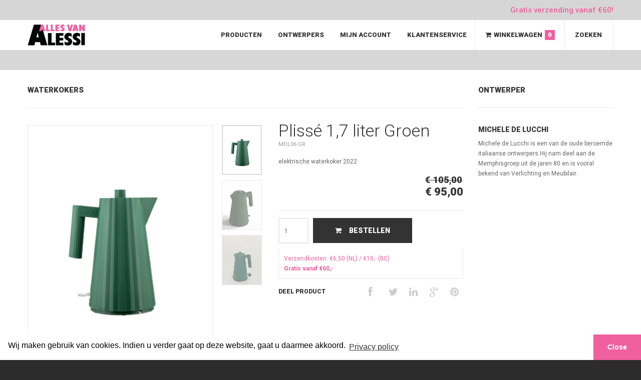

--- FILE ---
content_type: text/html; charset=UTF-8
request_url: https://allesvanalessi.nl/product/7906/plisse-17-liter-groen/
body_size: 7480
content:

                <!DOCTYPE html>
<html lang="nl">
<head>
	
	<title>Plissé 1,7 liter Groen  Waterkokers / AllesVanAlessi.nl</title>
    
    <meta charset="utf-8">
    <meta name="viewport" content="width=device-width, initial-scale=1.0">
	
    <meta name="author" content="weDevise" />
    <meta name="copyright" content="AllesVanAlessi.nl" />
    <meta name="robots" content="index, follow" />
    
    <meta name="description" content="Plissé 1,7 liter Groen  | Onderstaand filmpje toont de hoge versie. Er is nu ook een lagere versie van 1 liter. Groen verscheen aanvang sept. 22.      " />
    
    <meta name="application-name" content="AllesVanAlessi.nl" />
	
    	
		
		
    <link rel="apple-touch-icon" sizes="180x180" href="/clients/alessi/themes/assets/allesvanalessi/apple-touch-icon.png">
	<link rel="icon" type="image/png" sizes="32x32" href="/clients/alessi/themes/assets/allesvanalessi/favicon-32x32.png">
	<link rel="icon" type="image/png" sizes="16x16" href="/clients/alessi/themes/assets/allesvanalessi/favicon-16x16.png">
	<link rel="manifest" href="/clients/alessi/themes/assets/allesvanalessi/manifest.json">
	<link rel="mask-icon" href="/clients/alessi/themes/assets/allesvanalessi/safari-pinned-tab.svg" color="#5bbad5">
	<meta name="theme-color" content="#ffffff">
	
	<link href="/clients/alessi/themes/build/css/_concat.css?c=v1.33" rel="stylesheet" type="text/css" />
	
    <link rel="stylesheet" type="text/css" href="https://cdn.jsdelivr.net/npm/cookieconsent@3/build/cookieconsent.min.css" />

    <!-- FONTS -->
	<link href='//fonts.googleapis.com/css?family=Roboto:400,100,100italic,300,300italic,400italic,500,500italic,700,700italic,900,900italic' rel='stylesheet' type='text/css'>
	<link href="//netdna.bootstrapcdn.com/font-awesome/4.0.3/css/font-awesome.css" rel="stylesheet">

    <script src="https://www.google.com/recaptcha/api.js?render=6LeoHekUAAAAAHMQtxS2DWUIFz0qZ1kVppECvKhU"></script>

		
<!-- Google Tag Manager -->

<script>(function(w,d,s,l,i){w[l]=w[l]||[];w[l].push({'gtm.start':
new Date().getTime(),event:'gtm.js'});var f=d.getElementsByTagName(s)[0],
j=d.createElement(s),dl=l!='dataLayer'?'&l='+l:'';j.async=true;j.src=
'https://www.googletagmanager.com/gtm.js?id='+i+dl;f.parentNode.insertBefore(j,f);
})(window,document,'script','dataLayer','GTM-WVMJG53');</script>

<!-- End Google Tag Manager -->

	
    </head>

<body>
<!-- Google Tag Manager (noscript) -->

<noscript><iframe src="https://www.googletagmanager.com/ns.html?id=GTM-WVMJG53"
height="0" width="0" style="display:none;visibility:hidden"></iframe></noscript>

<!-- End Google Tag Manager (noscript) -->

<!-- //PRELOADER -->
<div class="preloader_hide">

	<!-- PAGE -->
	<div id="page">
	
		<!-- HEADER -->
		<header>

			<!-- TOP INFO -->
			<div class="top_info">
				<div class="container">
                                        <!--<span class="left"><a href="https://allesvanalessi.nl/nieuws/44-alessi-eindejaarsactie-begint-nu/" target="_blank">Klik hier voor gratis kerstcadeau!</a></span>-->
                                        <span class="right">Gratis verzending vanaf &euro;60!</span>
                </div>
			</div>
            <!-- TOP INFO -->
			
			<!-- MENU BLOCK -->
			<div class="menu_block">
			
				<!-- CONTAINER -->
				<div class="container clearfix">
					
					<!-- LOGO -->
					<div class="logo">
						<a href="https://allesvanalessi.nl/" ><img src="/clients/alessi/themes/images/logo.png" alt="logo van AllesVanAlessi.nl" /></a>
					</div><!-- //LOGO -->
					
					<!-- SEARCH FORM -->
					<div class="top_search_form">
						<a class="top_search_btn" href="javascript:void(0);" >Zoeken</a>
						<form onsubmit="return false;">
							<input type="text" name="search" placeholder="Waar bent u naar op zoek?" />
                            <input type="submit" value="Zoek">
						</form>
					</div><!-- SEARCH FORM -->
					
					<!-- SHOPPING BAG -->
					<div id="cart-small" class="shopping_bag">
						<a class="shopping_bag_btn" href="javascript:void(0);" >
	<i class="fa fa-shopping-cart"></i><p>Winkelwagen</p><span>0</span>
</a>
<div class="cart">
	<div class="cart_total">
		<div class="clearfix">
			<span class="cart_subtotal">Subtotaal: <b>€ 0,00</b></span>
		</div>
		<a class="btn active" href="/winkelwagen/">Afrekenen</a>
    </div>
    <ul class="cart-items">
        			        
    </ul>
</div>

					</div><!-- //SHOPPING BAG -->

                    <!--<div class="trusted_badge">
                        <a href="https://www.trustedshops.com/verkopersbeoordeling/info_X055F8503C234D1AF9C1CACB069FCCC8C.html" target="_blank" rel="nofollow">
                            <img src="/clients/alessi/themes/images/trusted_shops_logo.png" alt="TrustedShop certioficaat AllesVanAlessi.nl" />
                        </a>
                    </div>-->

					<!-- MENU -->
					<ul class="navmenu center">
						<li class="sub-menu "><a href="javascript:void(0);">Producten</a>
							<!-- MEGA MENU -->
							<ul class="mega_menu megamenu_col1 clearfix">
								<li class="col">
									<ol>
										                                                                                            <li class="main-navi  ">
                                                    <a class="" href="/shop/collectors-items/"> Collector's items</a>
<!--                                                    <ul class="sub-navi">-->
<!--                                                        <li><a href="#">TEST CATEGORIE</a></li>-->
<!--                                                        <li><a href="#">TEST CATEGORIE</a></li>-->
<!--                                                    </ul>-->
                                                </li>
                                                                                                                                                                                <li class="main-navi  ">
                                                    <a class="" href="/shop/drinken/"> Drinken</a>
<!--                                                    <ul class="sub-navi">-->
<!--                                                        <li><a href="#">TEST CATEGORIE</a></li>-->
<!--                                                        <li><a href="#">TEST CATEGORIE</a></li>-->
<!--                                                    </ul>-->
                                                </li>
                                                                                                                                                                                <li class="main-navi  ">
                                                    <a class="" href="/shop/eten/"> Eten</a>
<!--                                                    <ul class="sub-navi">-->
<!--                                                        <li><a href="#">TEST CATEGORIE</a></li>-->
<!--                                                        <li><a href="#">TEST CATEGORIE</a></li>-->
<!--                                                    </ul>-->
                                                </li>
                                                                                                                                                                                <li class="main-navi  ">
                                                    <a class="" href="/shop/kerst/"> Kerst</a>
<!--                                                    <ul class="sub-navi">-->
<!--                                                        <li><a href="#">TEST CATEGORIE</a></li>-->
<!--                                                        <li><a href="#">TEST CATEGORIE</a></li>-->
<!--                                                    </ul>-->
                                                </li>
                                                                                                                                                                                <li class="main-navi  ">
                                                    <a class="" href="/shop/lifestyle/"> Lifestyle</a>
<!--                                                    <ul class="sub-navi">-->
<!--                                                        <li><a href="#">TEST CATEGORIE</a></li>-->
<!--                                                        <li><a href="#">TEST CATEGORIE</a></li>-->
<!--                                                    </ul>-->
                                                </li>
                                                                                                                                                                                <li class="main-navi  ">
                                                    <a class="" href="/shop/mooi-naast-alessi/"> Mooi naast Alessi</a>
<!--                                                    <ul class="sub-navi">-->
<!--                                                        <li><a href="#">TEST CATEGORIE</a></li>-->
<!--                                                        <li><a href="#">TEST CATEGORIE</a></li>-->
<!--                                                    </ul>-->
                                                </li>
                                                                                                                                                                                <li class="main-navi  ">
                                                    <a class="" href="/shop/nieuw/"> Nieuw</a>
<!--                                                    <ul class="sub-navi">-->
<!--                                                        <li><a href="#">TEST CATEGORIE</a></li>-->
<!--                                                        <li><a href="#">TEST CATEGORIE</a></li>-->
<!--                                                    </ul>-->
                                                </li>
                                                                                                                                                                                <li class="main-navi  ">
                                                    <a class="" href="/shop/onderdelen/"> Onderdelen</a>
<!--                                                    <ul class="sub-navi">-->
<!--                                                        <li><a href="#">TEST CATEGORIE</a></li>-->
<!--                                                        <li><a href="#">TEST CATEGORIE</a></li>-->
<!--                                                    </ul>-->
                                                </li>
                                                                                                                                                                                <li class="main-navi  ">
                                                    <a class="" href="/shop/ruiken/"> Ruiken</a>
<!--                                                    <ul class="sub-navi">-->
<!--                                                        <li><a href="#">TEST CATEGORIE</a></li>-->
<!--                                                        <li><a href="#">TEST CATEGORIE</a></li>-->
<!--                                                    </ul>-->
                                                </li>
                                                                                                                                                                                                                                                                    <li class="main-navi  ">
                                                    <a class="" href="/shop/winter-sales/"> Winter Sales</a>
<!--                                                    <ul class="sub-navi">-->
<!--                                                        <li><a href="#">TEST CATEGORIE</a></li>-->
<!--                                                        <li><a href="#">TEST CATEGORIE</a></li>-->
<!--                                                    </ul>-->
                                                </li>
                                                                                                                                                                                <li class="main-navi  ">
                                                    <a class="" href="/shop/wonen/"> Wonen</a>
<!--                                                    <ul class="sub-navi">-->
<!--                                                        <li><a href="#">TEST CATEGORIE</a></li>-->
<!--                                                        <li><a href="#">TEST CATEGORIE</a></li>-->
<!--                                                    </ul>-->
                                                </li>
                                                                                    
									</ol>
								</li>
							</ul><!-- //MEGA MENU -->
						</li>
												<li class=""><a href="/designers/" >Ontwerpers</a></li>
						                        <!--
                        <li class="sale_menu "><a href="/shop/sale/" >Sale</a></li>
						-->
                        						<li class=""><a href="/account/" >Mijn Account</a></li>
						                        <li class="last "><a href="/contact/" >Klantenservice</a>
					</ul><!-- //MENU -->
				</div><!-- //MENU BLOCK -->
			</div><!-- //CONTAINER -->
		</header><!-- //HEADER -->


		<!-- BREADCRUMBS -->
		<section class="breadcrumb parallax margbot30"></section>
		<!-- //BREADCRUMBS -->
		
		<!-- TOVAR DETAILS -->
		<section class="tovar_details padbot70">
			
			<!-- CONTAINER -->
			<div class="container">
				
				<!-- ROW -->
				<div class="row">
				
					<!-- TOVAR DETAILS WRAPPER -->
					<div class="col-lg-9 col-md-9 tovar_details_wrapper clearfix">
                    	<div class="tovar_details_header clearfix margbot25">
							<h3 class="pull-left"><b>Waterkokers</b></h3>
						</div>
						
						<!-- CLEARFIX -->
						<div class="clearfix padbot40">
							<div class="tovar_view_fotos clearfix">
								                                <div id="slider2" class="flexslider">
									<ul class="slides">
                                    	                                                                                                                                               <li><a href="javascript:void(0);"><img class="" src="/clients/alessi/themes/uploads/1742742681MDL06GRAlessi.jpg" alt="" data-magnify="gallery" data-caption="" data-src="/clients/alessi/themes/uploads/1742742681MDL06GRAlessi.jpg"/></a></li>
                                                                                                                                                                                              <li><a href="javascript:void(0);"><img class="" src="/clients/alessi/themes/uploads/1662130723AlessiPlisseMDL06Groen.png" alt="" data-magnify="gallery" data-caption="" data-src="/clients/alessi/themes/uploads/1662130723AlessiPlisseMDL06Groen.png"/></a></li>
                                                                                                                                                                                              <li><a href="javascript:void(0);"><img class="" src="/clients/alessi/themes/uploads/1663361556PlissegrootGroenMDL06GR.jpg" alt="" data-magnify="gallery" data-caption="" data-src="/clients/alessi/themes/uploads/1663361556PlissegrootGroenMDL06GR.jpg"/></a></li>
                                                                                           
                                        									</ul>
								</div>

								<div id="carousel2" class="flexslider">
									<ul class="slides">
                                    	                                                                                                                                               <li><a href="javascript:void(0);" ><img src="/clients/alessi/themes/uploads/1742742681MDL06GRAlessi.jpg" alt="" /></a></li>
                                                                                                                                                                                              <li><a href="javascript:void(0);" ><img src="/clients/alessi/themes/uploads/1662130723AlessiPlisseMDL06Groen.png" alt="" /></a></li>
                                                                                                                                                                                              <li><a href="javascript:void(0);" ><img src="/clients/alessi/themes/uploads/1663361556PlissegrootGroenMDL06GR.jpg" alt="" /></a></li>
                                                                                           
                                        									</ul>
								</div>
							</div>
							
							<div class="tovar_view_description">
								<div class="tovar_view_title">Plissé 1,7 liter Groen</div>
								<div class="tovar_article">MDL06 GR</div>
                                <p>elektrische waterkoker 2022</p>                                
								<div class="clearfix tovar_brend_price">
									<div class="pull-left tovar_brend"></div>
									<div class="pull-right tovar_view_price">
                                    	                                        <small class="linethrough">€ 105,00</small>
                                        € 95,00
                                                                            </div>
								</div>
								<div class="tovar_view_btn">
                                    										<input type="number" min="1" max="100" id="quantity_7906" class="basic" value="1" />
										<a class="add_bag" href="javascript:void(0);" onclick="addToCart(7906,'Plissé 1,7 liter Groen');"><i class="fa fa-shopping-cart"></i>Bestellen</a>
										                                    	<div class="suplly">Verzendkosten: €6,50 (NL) / €10,- (BE)<br /><strong>Gratis vanaf €60,-<!-- (NL) / €50 (BE)--></strong></div>
                                    	                                    								</div>
								<div class="tovar_shared clearfix">
									<p>Deel product</p>
									<ul class="a2a_kit a2a_kit_size_32 a2a_default_style">
										<li><a class="facebook a2a_button_facebook" href="javascript:void(0);" ><i class="fa fa-facebook"></i></a></li>
										<li><a class="twitter a2a_button_twitter" href="javascript:void(0);" ><i class="fa fa-twitter"></i></a></li>
										<li><a class="linkedin a2a_button_linkedin" href="javascript:void(0);" ><i class="fa fa-linkedin"></i></a></li>
										<li><a class="google-plus a2a_button_google_plus" href="javascript:void(0);" ><i class="fa fa-google-plus"></i></a></li>
										<li><a class="pinterest a2a_button_pinterest" href="javascript:void(0);" ><i class="fa fa-pinterest"></i></a></li>
									</ul>
                                    <script async src="https://static.addtoany.com/menu/page.js"></script>
								</div>
							</div>
						</div><!-- //CLEARFIX -->

						<!-- TOVAR INFORMATION -->
						<div class="tovar_information">
							<ul class="tabs clearfix">
								                                    <li class="current">Informatie</li>
                                    <li>Specificaties</li>
                                								<!--<li>Reviews (2)</li>-->
							</ul>
							
                            <div class="box visible">
                            	<p>Onderstaand filmpje toont de hoge versie. Er is nu ook een lagere versie van 1 liter. Groen verscheen aanvang sept. 22.<br><br><span class="fr-video fr-fvc fr-dvb fr-draggable" contenteditable="false" draggable="true"><iframe width="640" height="360" src="https://www.youtube.com/embed/_h3_4nuYqio?wmode=opaque" frameborder="0" allowfullscreen="" class="fr-draggable"></iframe></span></p>
                                                                </div> 
                            							<div class="box ">
                                <ul>
                                                                                                <li><label>Materiaal:</label> kunststof</li>                                                                <li><label>Breedte:</label> 16cm</li>                                <li><label>Hoogte:</label> 29cm</li>                                <li><label>Diepte:</label> 21cm</li>                                                                <li><label>Capaciteit:</label> 170</li>                                <li><label>Kleur:</label> jagersgroen</li>                                </ul>
								
							</div>                           
						</div><!-- //TOVAR INFORMATION -->
					</div><!-- //TOVAR DETAILS WRAPPER -->
                    
																										<!-- SIDEBAR TOVAR DETAILS -->
								<div class="col-lg-3 col-md-3 sidebar_tovar_details ">
									<h3>
										<b>Ontwerper</b>
									</h3>

									<ul class="tovar_items_small clearfix">
										<li class="clearfix">
																																			<!--<img class="tovar_item_small_img" src="https://via.placeholder.com/900x600" alt="" />-->
																						<a href="product-page.html" class="tovar_item_small_title">Michele De Lucchi</a>
											<p>Michele de Lucchi is een van de oude beroemde italiaanse ontwerpers.Hij nam deel aan de Memphisgroep uit de jaren 80 en is vooral bekend van Verlichting en Meubilair.</p>
										</li>
									</ul>
								</div><!-- //SIDEBAR TOVAR DETAILS -->
							
											                    
				</div><!-- //ROW -->
			</div><!-- //CONTAINER -->
		</section><!-- //TOVAR DETAILS -->
		
		
		<!-- NEW ARRIVALS -->
		<section class="new_arrivals padbot50">
			
			<!-- CONTAINER -->
			<div class="container">
				<h2>Anderen bekeken ook</h2>
				
				<!-- JCAROUSEL -->
				<div class="jcarousel-wrapper">
					
					<!-- NAVIGATION -->
					<div class="jCarousel_pagination">
						<a href="javascript:void(0);" class="jcarousel-control-prev" ><i class="fa fa-angle-left"></i></a>
						<a href="javascript:void(0);" class="jcarousel-control-next" ><i class="fa fa-angle-right"></i></a>
					</div><!-- //NAVIGATION -->
					
					<div class="jcarousel">
						<ul>
							                                <li>
                                                                        <div class="tovar_item  clearfix">
                                        <div class="tovar_img">
                                            <div class="tover_overview">
                                                <img class="img" src="/clients/alessi/themes/uploads/crop_1762294109NE0180Bsideambiance.jpg" alt="Alessi Little Toru Waterkoker" />
                                            </div>
                                            <div class="tovar_item_btns">
                                                <a class="tovar_view" href="/product/8655/alessi/little-toru-waterkoker" ><span>Meer</span> info</a>
                                                                                                <a class="add_bag" href="javascript:void(0);" onclick="addToCart(8655,'Little Toru Waterkoker');" ><i class="fa fa-shopping-cart"></i></a>
                                           		                                             </div>
                                        </div>
                                        <div class="tovar_description clearfix">
                                            <a class="tovar_title" href="/product/8655/alessi/little-toru-waterkoker">Little Toru Waterkoker 80 cl. versie </a>
                                            <span class="tovar_price">
                                                                                                € 165,00
                                                                                            </span>
                                        </div>
                                    </div>
                                </li>
                                                            <li>
                                                                        <div class="tovar_item  clearfix">
                                        <div class="tovar_img">
                                            <div class="tover_overview">
                                                <img class="img" src="/clients/alessi/themes/uploads/crop_1751057250NewMattBlackMG32TCB011x1A43500pxl.jpg" alt="Alessi MG32 Temperature Control" />
                                            </div>
                                            <div class="tovar_item_btns">
                                                <a class="tovar_view" href="/product/8516/alessi/mg32-temperature-control" ><span>Meer</span> info</a>
                                                                                                <a class="add_bag" href="javascript:void(0);" onclick="addToCart(8516,'MG32 Temperature Control');" ><i class="fa fa-shopping-cart"></i></a>
                                           		                                             </div>
                                        </div>
                                        <div class="tovar_description clearfix">
                                            <a class="tovar_title" href="/product/8516/alessi/mg32-temperature-control">MG32 Temperature Control Luxe versie 2025</a>
                                            <span class="tovar_price">
                                                                                                € 395,00
                                                                                            </span>
                                        </div>
                                    </div>
                                </li>
                                                            <li>
                                                                        <div class="tovar_item  clearfix">
                                        <div class="tovar_img">
                                            <div class="tover_overview">
                                                <img class="img" src="/clients/alessi/themes/uploads/1749844261PlisseMDL08RACKDAZ.jpg" alt="Alessi Alessi Toast Rack Blauw Plissé" />
                                            </div>
                                            <div class="tovar_item_btns">
                                                <a class="tovar_view" href="/product/8504/alessi/alessi-toast-rack-blauw-plisse" ><span>Meer</span> info</a>
                                                                                                <a class="add_bag" href="javascript:void(0);" onclick="addToCart(8504,'Alessi Toast Rack Blauw Plissé');" ><i class="fa fa-shopping-cart"></i></a>
                                           		                                             </div>
                                        </div>
                                        <div class="tovar_description clearfix">
                                            <a class="tovar_title" href="/product/8504/alessi/alessi-toast-rack-blauw-plisse">Alessi Toast Rack Blauw Plissé set van twee Toast houders</a>
                                            <span class="tovar_price">
                                                                                                € 24,00
                                                                                            </span>
                                        </div>
                                    </div>
                                </li>
                                                            <li>
                                                                        <div class="tovar_item  clearfix">
                                        <div class="tovar_img">
                                            <div class="tover_overview">
                                                <img class="img" src="/clients/alessi/themes/uploads/1749843918PlissetoasterMDL08DAZ.jpg" alt="Alessi Plisse Toaster Donkerblauw" />
                                            </div>
                                            <div class="tovar_item_btns">
                                                <a class="tovar_view" href="/product/8503/alessi/plisse-toaster-donkerblauw" ><span>Meer</span> info</a>
                                                                                                <a class="add_bag" href="javascript:void(0);" onclick="addToCart(8503,'Plisse Toaster Donkerblauw');" ><i class="fa fa-shopping-cart"></i></a>
                                           		                                             </div>
                                        </div>
                                        <div class="tovar_description clearfix">
                                            <a class="tovar_title" href="/product/8503/alessi/plisse-toaster-donkerblauw">Plisse Toaster Donkerblauw </a>
                                            <span class="tovar_price">
                                                                                                € 105,00
                                                                                            </span>
                                        </div>
                                    </div>
                                </li>
                                                            <li>
                                                                        <div class="tovar_item  clearfix">
                                        <div class="tovar_img">
                                            <div class="tover_overview">
                                                <img class="img" src="/clients/alessi/themes/uploads/1743081717PlissePrecisionMDL21DAZ01.jpg" alt="Alessi Plissé Temp Control Blauw" />
                                            </div>
                                            <div class="tovar_item_btns">
                                                <a class="tovar_view" href="/product/8479/alessi/plisse-temp-control-blauw" ><span>Meer</span> info</a>
                                                                                                <a class="add_bag" href="javascript:void(0);" onclick="addToCart(8479,'Plissé Temp Control Blauw');" ><i class="fa fa-shopping-cart"></i></a>
                                           		                                             </div>
                                        </div>
                                        <div class="tovar_description clearfix">
                                            <a class="tovar_title" href="/product/8479/alessi/plisse-temp-control-blauw">Plissé Temp Control Blauw waterkoker met temp.-regeling</a>
                                            <span class="tovar_price">
                                                                                                € 129,00
                                                                                            </span>
                                        </div>
                                    </div>
                                </li>
                                                            <li>
                                                                        <div class="tovar_item  clearfix">
                                        <div class="tovar_img">
                                            <div class="tover_overview">
                                                <img class="img" src="/clients/alessi/themes/uploads/1743081276PlissePrecisionMDL21B01blackl.jpg" alt="Alessi Plissé Temp Control Zwart" />
                                            </div>
                                            <div class="tovar_item_btns">
                                                <a class="tovar_view" href="/product/8478/alessi/plisse-temp-control-zwart" ><span>Meer</span> info</a>
                                                                                                <a class="add_bag" href="javascript:void(0);" onclick="addToCart(8478,'Plissé Temp Control Zwart');" ><i class="fa fa-shopping-cart"></i></a>
                                           		                                             </div>
                                        </div>
                                        <div class="tovar_description clearfix">
                                            <a class="tovar_title" href="/product/8478/alessi/plisse-temp-control-zwart">Plissé Temp Control Zwart waterkoker met temp.-regeling</a>
                                            <span class="tovar_price">
                                                                                                € 129,00
                                                                                            </span>
                                        </div>
                                    </div>
                                </li>
                                                            <li>
                                                                        <div class="tovar_item  clearfix">
                                        <div class="tovar_img">
                                            <div class="tover_overview">
                                                <img class="img" src="/clients/alessi/themes/uploads/1743080426PlissePrecisionMDL21GR01.jpg" alt="Alessi Plissé Temp Control Groen" />
                                            </div>
                                            <div class="tovar_item_btns">
                                                <a class="tovar_view" href="/product/8477/alessi/plisse-temp-control-groen" ><span>Meer</span> info</a>
                                                                                                <a class="add_bag" href="javascript:void(0);" onclick="addToCart(8477,'Plissé Temp Control Groen');" ><i class="fa fa-shopping-cart"></i></a>
                                           		                                             </div>
                                        </div>
                                        <div class="tovar_description clearfix">
                                            <a class="tovar_title" href="/product/8477/alessi/plisse-temp-control-groen">Plissé Temp Control Groen waterkoker met temp.-regeling</a>
                                            <span class="tovar_price">
                                                                                                € 129,00
                                                                                            </span>
                                        </div>
                                    </div>
                                </li>
                                                            <li>
                                                                        <div class="tovar_item  clearfix">
                                        <div class="tovar_img">
                                            <div class="tover_overview">
                                                <img class="img" src="/clients/alessi/themes/uploads/1743079859MDL21W01AlessiPrecision.jpg" alt="Alessi Plissé Temp Control Wit" />
                                            </div>
                                            <div class="tovar_item_btns">
                                                <a class="tovar_view" href="/product/8476/alessi/plisse-temp-control-wit" ><span>Meer</span> info</a>
                                                                                                <a class="add_bag" href="javascript:void(0);" onclick="addToCart(8476,'Plissé Temp Control Wit');" ><i class="fa fa-shopping-cart"></i></a>
                                           		                                             </div>
                                        </div>
                                        <div class="tovar_description clearfix">
                                            <a class="tovar_title" href="/product/8476/alessi/plisse-temp-control-wit">Plissé Temp Control Wit waterkoker met temp.-regeling</a>
                                            <span class="tovar_price">
                                                                                                € 129,00
                                                                                            </span>
                                        </div>
                                    </div>
                                </li>
                                                            <li>
                                                                        <div class="tovar_item  clearfix">
                                        <div class="tovar_img">
                                            <div class="tover_overview">
                                                <img class="img" src="/clients/alessi/themes/uploads/1742590069MDL06DAZ1AlessiPlisse.jpg" alt="Alessi Plissé 1,0 liter Blauw" />
                                            </div>
                                            <div class="tovar_item_btns">
                                                <a class="tovar_view" href="/product/8475/alessi/plisse-10-liter-blauw" ><span>Meer</span> info</a>
                                                                                                <a class="add_bag" href="javascript:void(0);" onclick="addToCart(8475,'Plissé 1,0 liter Blauw');" ><i class="fa fa-shopping-cart"></i></a>
                                           		                                             </div>
                                        </div>
                                        <div class="tovar_description clearfix">
                                            <a class="tovar_title" href="/product/8475/alessi/plisse-10-liter-blauw">Plissé 1,0 liter Blauw Kleine waterkoker 2025</a>
                                            <span class="tovar_price">
                                                                                                € 95,00
                                                                                            </span>
                                        </div>
                                    </div>
                                </li>
                                                            <li>
                                                                        <div class="tovar_item  clearfix">
                                        <div class="tovar_img">
                                            <div class="tover_overview">
                                                <img class="img" src="/clients/alessi/themes/uploads/1742564168HoogMDL06DAZPlissel.jpg" alt="Alessi Plissé 1,7 liter Blauw" />
                                            </div>
                                            <div class="tovar_item_btns">
                                                <a class="tovar_view" href="/product/8474/alessi/plisse-17-liter-blauw" ><span>Meer</span> info</a>
                                                                                                <a class="add_bag" href="javascript:void(0);" onclick="addToCart(8474,'Plissé 1,7 liter Blauw');" ><i class="fa fa-shopping-cart"></i></a>
                                           		                                             </div>
                                        </div>
                                        <div class="tovar_description clearfix">
                                            <a class="tovar_title" href="/product/8474/alessi/plisse-17-liter-blauw">Plissé 1,7 liter Blauw elektrische waterkoker 2025</a>
                                            <span class="tovar_price">
                                                                                                € 105,00
                                                                                            </span>
                                        </div>
                                    </div>
                                </li>
                                                            <li>
                                                                        <div class="tovar_item  clearfix">
                                        <div class="tovar_img">
                                            <div class="tover_overview">
                                                <img class="img" src="/clients/alessi/themes/uploads/crop_1727296689CrusherMDL20BPlisse.jpg" alt="Alessi Plissé Capsule Crusher" />
                                            </div>
                                            <div class="tovar_item_btns">
                                                <a class="tovar_view" href="/product/8401/alessi/plisse-capsule-crusher" ><span>Meer</span> info</a>
                                                                                                <a class="add_bag" href="javascript:void(0);" onclick="addToCart(8401,'Plissé Capsule Crusher');" ><i class="fa fa-shopping-cart"></i></a>
                                           		                                             </div>
                                        </div>
                                        <div class="tovar_description clearfix">
                                            <a class="tovar_title" href="/product/8401/alessi/plisse-capsule-crusher">Plissé Capsule Crusher voor Nespresso en andere capsules. </a>
                                            <span class="tovar_price">
                                                                                                € 24,00
                                                                                            </span>
                                        </div>
                                    </div>
                                </li>
                                                            <li>
                                                                        <div class="tovar_item tovar_sale clearfix">
                                        <div class="tovar_img">
                                            <div class="tover_overview">
                                                <img class="img" src="/clients/alessi/themes/uploads/crop_1727286640FrontMDL19BCapsuleContainer.jpg" alt="Alessi Plissé Capsule Container Zwart" />
                                            </div>
                                            <div class="tovar_item_btns">
                                                <a class="tovar_view" href="/product/8400/alessi/plisse-capsule-container-zwart" ><span>Meer</span> info</a>
                                                                                                <a class="add_bag" href="javascript:void(0);" onclick="addToCart(8400,'Plissé Capsule Container Zwart');" ><i class="fa fa-shopping-cart"></i></a>
                                           		                                             </div>
                                        </div>
                                        <div class="tovar_description clearfix">
                                            <a class="tovar_title" href="/product/8400/alessi/plisse-capsule-container-zwart">Plissé Capsule Container Zwart Nespresso en andere. </a>
                                            <span class="tovar_price">
                                                                                                <small class="linethrough">€ 75,00</small>
                                                € 60,00
                                                                                            </span>
                                        </div>
                                    </div>
                                </li>
                                                            <li>
                                                                        <div class="tovar_item tovar_sale clearfix">
                                        <div class="tovar_img">
                                            <div class="tover_overview">
                                                <img class="img" src="/clients/alessi/themes/uploads/crop_1727286461FrontMDL19WCapsuleContainerAlessi.jpg" alt="Alessi Plissé Capsule Container Wit" />
                                            </div>
                                            <div class="tovar_item_btns">
                                                <a class="tovar_view" href="/product/8399/alessi/plisse-capsule-container-wit" ><span>Meer</span> info</a>
                                                                                                <a class="add_bag" href="javascript:void(0);" onclick="addToCart(8399,'Plissé Capsule Container Wit');" ><i class="fa fa-shopping-cart"></i></a>
                                           		                                             </div>
                                        </div>
                                        <div class="tovar_description clearfix">
                                            <a class="tovar_title" href="/product/8399/alessi/plisse-capsule-container-wit">Plissé Capsule Container Wit Nespresso en andere. </a>
                                            <span class="tovar_price">
                                                                                                <small class="linethrough">€ 75,00</small>
                                                € 60,00
                                                                                            </span>
                                        </div>
                                    </div>
                                </li>
                                                            <li>
                                                                        <div class="tovar_item tovar_sale clearfix">
                                        <div class="tovar_img">
                                            <div class="tover_overview">
                                                <img class="img" src="/clients/alessi/themes/uploads/crop_1727285293FrontMDL19GRCapsuleContainer.jpg" alt="Alessi Plissé Capsule Container Groen" />
                                            </div>
                                            <div class="tovar_item_btns">
                                                <a class="tovar_view" href="/product/8398/alessi/plisse-capsule-container-groen" ><span>Meer</span> info</a>
                                                                                                <a class="add_bag" href="javascript:void(0);" onclick="addToCart(8398,'Plissé Capsule Container Groen');" ><i class="fa fa-shopping-cart"></i></a>
                                           		                                             </div>
                                        </div>
                                        <div class="tovar_description clearfix">
                                            <a class="tovar_title" href="/product/8398/alessi/plisse-capsule-container-groen">Plissé Capsule Container Groen Nespresso en andere. </a>
                                            <span class="tovar_price">
                                                                                                <small class="linethrough">€ 75,00</small>
                                                € 60,00
                                                                                            </span>
                                        </div>
                                    </div>
                                </li>
                                                            <li>
                                                                        <div class="tovar_item  clearfix">
                                        <div class="tovar_img">
                                            <div class="tover_overview">
                                                <img class="img" src="/clients/alessi/themes/uploads/crop_1727306790ToruKettleNendo.jpg" alt=" Alessi Toru Waterkoker" />
                                            </div>
                                            <div class="tovar_item_btns">
                                                <a class="tovar_view" href="/product/8272/alessi-toru-waterkoker" ><span>Meer</span> info</a>
                                                                                                <a class="add_bag" href="javascript:void(0);" onclick="addToCart(8272,'Alessi Toru Waterkoker');" ><i class="fa fa-shopping-cart"></i></a>
                                           		                                             </div>
                                        </div>
                                        <div class="tovar_description clearfix">
                                            <a class="tovar_title" href="/product/8272/alessi-toru-waterkoker">Alessi Toru Waterkoker door Nendo. Kijk de video.</a>
                                            <span class="tovar_price">
                                                                                                € 175,00
                                                                                            </span>
                                        </div>
                                    </div>
                                </li>
                                                            <li>
                                                                        <div class="tovar_item tovar_sale clearfix">
                                        <div class="tovar_img">
                                            <div class="tover_overview">
                                                <img class="img" src="/clients/alessi/themes/uploads/1693743652AlessiToasterXLMDL15W.png" alt="Alessi Alessi Toaster XL Wit" />
                                            </div>
                                            <div class="tovar_item_btns">
                                                <a class="tovar_view" href="/product/8095/alessi/alessi-toaster-xl-wit" ><span>Meer</span> info</a>
                                                                                                <a class="add_bag" href="javascript:void(0);" onclick="addToCart(8095,'Alessi Toaster XL Wit');" ><i class="fa fa-shopping-cart"></i></a>
                                           		                                             </div>
                                        </div>
                                        <div class="tovar_description clearfix">
                                            <a class="tovar_title" href="/product/8095/alessi/alessi-toaster-xl-wit">Alessi Toaster XL Wit Plissé Broodrooster Lang</a>
                                            <span class="tovar_price">
                                                                                                <small class="linethrough">€ 139,00</small>
                                                € 125,00
                                                                                            </span>
                                        </div>
                                    </div>
                                </li>
                                                            <li>
                                                                        <div class="tovar_item tovar_sale clearfix">
                                        <div class="tovar_img">
                                            <div class="tover_overview">
                                                <img class="img" src="/clients/alessi/themes/uploads/1693743001AlessiToasterXLMDL15GR.png" alt="Alessi Alessi Toaster XL Groen" />
                                            </div>
                                            <div class="tovar_item_btns">
                                                <a class="tovar_view" href="/product/8094/alessi/alessi-toaster-xl-groen" ><span>Meer</span> info</a>
                                                                                                <a class="add_bag" href="javascript:void(0);" onclick="addToCart(8094,'Alessi Toaster XL Groen');" ><i class="fa fa-shopping-cart"></i></a>
                                           		                                             </div>
                                        </div>
                                        <div class="tovar_description clearfix">
                                            <a class="tovar_title" href="/product/8094/alessi/alessi-toaster-xl-groen">Alessi Toaster XL Groen Plissé Broodrooster Lang</a>
                                            <span class="tovar_price">
                                                                                                <small class="linethrough">€ 139,00</small>
                                                € 125,00
                                                                                            </span>
                                        </div>
                                    </div>
                                </li>
                                                            <li>
                                                                        <div class="tovar_item tovar_sale clearfix">
                                        <div class="tovar_img">
                                            <div class="tover_overview">
                                                <img class="img" src="/clients/alessi/themes/uploads/1693740714AlessiToasterXLMDL15B.png" alt="Alessi Alessi Toaster XL Zwart " />
                                            </div>
                                            <div class="tovar_item_btns">
                                                <a class="tovar_view" href="/product/8093/alessi/alessi-toaster-xl-zwart" ><span>Meer</span> info</a>
                                                                                                <a class="add_bag" href="javascript:void(0);" onclick="addToCart(8093,'Alessi Toaster XL Zwart ');" ><i class="fa fa-shopping-cart"></i></a>
                                           		                                             </div>
                                        </div>
                                        <div class="tovar_description clearfix">
                                            <a class="tovar_title" href="/product/8093/alessi/alessi-toaster-xl-zwart">Alessi Toaster XL Zwart  Plissé Broodrooster Lang</a>
                                            <span class="tovar_price">
                                                                                                <small class="linethrough">€ 139,00</small>
                                                € 125,00
                                                                                            </span>
                                        </div>
                                    </div>
                                </li>
                            
						</ul>
					</div>
				</div><!-- //JCAROUSEL -->
			</div><!-- //CONTAINER -->
		</section><!-- //NEW ARRIVALS -->
		

		<!-- FOOTER -->
		<footer>
			
			<!-- CONTAINER -->
			<div class="container" data-animated='fadeInUp'>
				
				<!-- ROW -->
				<div class="row">
					<br />
					<div class="col-lg-2 col-md-2 col-sm-3 col-xs-6 col-ss-12 padbot30">
                        <h4><a href="/contact/">Contact</a></h4>
						<div class="foot_address"><span>Design Daily's</span>Gestelsestraat 234, 5654 AM Eindhoven</div>
						<div class="foot_phone"><a href="tel:+31 (0)40 23 73 774" >+31 (0)40 23 73 774</a></div>
						<div class="foot_mail"><a href="mailto:&#x69;&#x6E;&#x66;&#x6F;&#x40;&#x61;&#x6C;&#x6C;&#x65;&#x73;&#x76;&#x61;&#x6E;&#x61;&#x6C;&#x65;&#x73;&#x73;&#x69;&#x2E;&#x6E;&#x6C;" >info@allesvanalessi.nl</a></div>
					</div>
					
					<div class="col-lg-2 col-md-2 col-sm-3 col-xs-6 col-ss-12 padbot30">
						<h4>Informatie</h4>
						<ul class="foot_menu">
							<li><a href="/algemene-voorwaarden/">Algemene voorwaarden</a></li>
							<li><a href="/privacy-policy/">Cookie & Privacy policy</a></li>
							<li><a href="/contact/">Contact</a></li>
						</ul>

                                                <!--<div style="margin-top:15px;">
                            <h4>Trustedshop</h4>
                            <div class="social">
                                <div id="customTrustbadge" style="width: 170px;height: 85px;"></div>
                            </div>
                        </div>-->
                        					</div>
					
					<div class="respond_clear_480"></div>
					
					<div class="col-lg-4 col-md-4 col-sm-6 padbot30">
						<h4>Wie zijn wij?</h4>
													<p>Er zijn meer dan 3000 producten binnen AllesVanAlessi.nl verkrijgbaar, en voordat we die er volledig ingezet hebben, willen we u toch al de gelegenheid geven online te shoppen op AllesVanAlessi.nl.</p>
							<p>Mocht u een bepaald artikel (nog) niet terugvinden, mail ons a.u.b. dan helpen we u snel verder...</p>
												
					</div>
					
					<div class="respond_clear_768"></div>

                    <div class="col-lg-4 col-md-4 padbot30">
                        <h4>Betaalmethoden</h4>
                        <div class="social">
                            <span class="payment deal"></span>
                            <span class="payment bancontact"></span>
                            <span class="payment paypal"></span>
                            <span class="payment mastercard"></span>
                            <span class="payment visa"></span>
                            <span class="payment booking"></span>
                        </div>
                    </div>

					<div class="col-lg-4 col-md-4 padbot30">
						<h4>Volg Design Daily's op social media</h4>
						<div class="social">
							<a href="https://www.facebook.com/designdailysNL/" target="_blank"><i class="fa fa-facebook"></i></a>
							<a href="https://www.instagram.com/design_dailys_eindhoven/" target="_blank"><i class="fa fa-instagram"></i></a>
						</div>
					</div>
				</div><!-- //ROW -->
			</div><!-- //CONTAINER -->
			
			<!-- COPYRIGHT -->
			<div class="copyright">
				
				<!-- CONTAINER -->
				<div class="container clearfix">
					<div class="copyright_inf">
						<span>&copy; AllesVanAlessi.nl 2026</span> |
						<span>Ontwikkeling door <a href="https://wedevise.nl" target="_blank">weDevise</a></span> |
						<a class="back_top" href="javascript:void(0);" >Top <i class="fa fa-angle-up"></i></a>
					</div>
				</div><!-- //CONTAINER -->
			</div><!-- //COPYRIGHT -->
		</footer><!-- //FOOTER -->
	</div><!-- //PAGE -->
</div>

<!-- TOVAR MODAL CONTENT -->
<div id="modal-body" class="clearfix">
	<div id="tovar_content"></div>
	<div class="close_block"></div>
</div><!-- TOVAR MODAL CONTENT -->

	<!-- SCRIPTS -->
	<!--[if IE]><script src="http://html5shiv.googlecode.com/svn/trunk/html5.js"></script><![endif]-->
    <!--[if IE]><html class="ie" lang="en"> <![endif]-->


    <input type="hidden" id="basepath" name="basepath" value="" />

	<script src="/clients/alessi/themes/build/js/_concat.js?c=v1.33" type="text/javascript"></script>
	<script>
		if (top != self) top.location.replace(self.location.href);
	</script>

        <script src="https://cdn.jsdelivr.net/npm/cookieconsent@3/build/cookieconsent.min.js" data-cfasync="false"></script>
        <script>
            window.cookieconsent.initialise({
                "palette": {
                    "popup": {
                        "background": "#ffffff"
                    },
                    "button": {
                        "background": "#f0609e",
                        "text": "#ffffff"
                    }
                },
                "theme": "edgeless",
                "content": {
                    "message": "Wij maken gebruik van cookies. Indien u verder gaat op deze website, gaat u daarmee akkoord.",
                    "dismiss": "Close",
                    "link": "Privacy policy",
                    "href": "https://allesvanalessi.nl/privacy-policy/"
                }
            });
        </script>

</body>
</html>




--- FILE ---
content_type: text/html; charset=utf-8
request_url: https://www.google.com/recaptcha/api2/anchor?ar=1&k=6LeoHekUAAAAAHMQtxS2DWUIFz0qZ1kVppECvKhU&co=aHR0cHM6Ly9hbGxlc3ZhbmFsZXNzaS5ubDo0NDM.&hl=en&v=PoyoqOPhxBO7pBk68S4YbpHZ&size=invisible&anchor-ms=20000&execute-ms=30000&cb=cva96i8lvbs8
body_size: 48590
content:
<!DOCTYPE HTML><html dir="ltr" lang="en"><head><meta http-equiv="Content-Type" content="text/html; charset=UTF-8">
<meta http-equiv="X-UA-Compatible" content="IE=edge">
<title>reCAPTCHA</title>
<style type="text/css">
/* cyrillic-ext */
@font-face {
  font-family: 'Roboto';
  font-style: normal;
  font-weight: 400;
  font-stretch: 100%;
  src: url(//fonts.gstatic.com/s/roboto/v48/KFO7CnqEu92Fr1ME7kSn66aGLdTylUAMa3GUBHMdazTgWw.woff2) format('woff2');
  unicode-range: U+0460-052F, U+1C80-1C8A, U+20B4, U+2DE0-2DFF, U+A640-A69F, U+FE2E-FE2F;
}
/* cyrillic */
@font-face {
  font-family: 'Roboto';
  font-style: normal;
  font-weight: 400;
  font-stretch: 100%;
  src: url(//fonts.gstatic.com/s/roboto/v48/KFO7CnqEu92Fr1ME7kSn66aGLdTylUAMa3iUBHMdazTgWw.woff2) format('woff2');
  unicode-range: U+0301, U+0400-045F, U+0490-0491, U+04B0-04B1, U+2116;
}
/* greek-ext */
@font-face {
  font-family: 'Roboto';
  font-style: normal;
  font-weight: 400;
  font-stretch: 100%;
  src: url(//fonts.gstatic.com/s/roboto/v48/KFO7CnqEu92Fr1ME7kSn66aGLdTylUAMa3CUBHMdazTgWw.woff2) format('woff2');
  unicode-range: U+1F00-1FFF;
}
/* greek */
@font-face {
  font-family: 'Roboto';
  font-style: normal;
  font-weight: 400;
  font-stretch: 100%;
  src: url(//fonts.gstatic.com/s/roboto/v48/KFO7CnqEu92Fr1ME7kSn66aGLdTylUAMa3-UBHMdazTgWw.woff2) format('woff2');
  unicode-range: U+0370-0377, U+037A-037F, U+0384-038A, U+038C, U+038E-03A1, U+03A3-03FF;
}
/* math */
@font-face {
  font-family: 'Roboto';
  font-style: normal;
  font-weight: 400;
  font-stretch: 100%;
  src: url(//fonts.gstatic.com/s/roboto/v48/KFO7CnqEu92Fr1ME7kSn66aGLdTylUAMawCUBHMdazTgWw.woff2) format('woff2');
  unicode-range: U+0302-0303, U+0305, U+0307-0308, U+0310, U+0312, U+0315, U+031A, U+0326-0327, U+032C, U+032F-0330, U+0332-0333, U+0338, U+033A, U+0346, U+034D, U+0391-03A1, U+03A3-03A9, U+03B1-03C9, U+03D1, U+03D5-03D6, U+03F0-03F1, U+03F4-03F5, U+2016-2017, U+2034-2038, U+203C, U+2040, U+2043, U+2047, U+2050, U+2057, U+205F, U+2070-2071, U+2074-208E, U+2090-209C, U+20D0-20DC, U+20E1, U+20E5-20EF, U+2100-2112, U+2114-2115, U+2117-2121, U+2123-214F, U+2190, U+2192, U+2194-21AE, U+21B0-21E5, U+21F1-21F2, U+21F4-2211, U+2213-2214, U+2216-22FF, U+2308-230B, U+2310, U+2319, U+231C-2321, U+2336-237A, U+237C, U+2395, U+239B-23B7, U+23D0, U+23DC-23E1, U+2474-2475, U+25AF, U+25B3, U+25B7, U+25BD, U+25C1, U+25CA, U+25CC, U+25FB, U+266D-266F, U+27C0-27FF, U+2900-2AFF, U+2B0E-2B11, U+2B30-2B4C, U+2BFE, U+3030, U+FF5B, U+FF5D, U+1D400-1D7FF, U+1EE00-1EEFF;
}
/* symbols */
@font-face {
  font-family: 'Roboto';
  font-style: normal;
  font-weight: 400;
  font-stretch: 100%;
  src: url(//fonts.gstatic.com/s/roboto/v48/KFO7CnqEu92Fr1ME7kSn66aGLdTylUAMaxKUBHMdazTgWw.woff2) format('woff2');
  unicode-range: U+0001-000C, U+000E-001F, U+007F-009F, U+20DD-20E0, U+20E2-20E4, U+2150-218F, U+2190, U+2192, U+2194-2199, U+21AF, U+21E6-21F0, U+21F3, U+2218-2219, U+2299, U+22C4-22C6, U+2300-243F, U+2440-244A, U+2460-24FF, U+25A0-27BF, U+2800-28FF, U+2921-2922, U+2981, U+29BF, U+29EB, U+2B00-2BFF, U+4DC0-4DFF, U+FFF9-FFFB, U+10140-1018E, U+10190-1019C, U+101A0, U+101D0-101FD, U+102E0-102FB, U+10E60-10E7E, U+1D2C0-1D2D3, U+1D2E0-1D37F, U+1F000-1F0FF, U+1F100-1F1AD, U+1F1E6-1F1FF, U+1F30D-1F30F, U+1F315, U+1F31C, U+1F31E, U+1F320-1F32C, U+1F336, U+1F378, U+1F37D, U+1F382, U+1F393-1F39F, U+1F3A7-1F3A8, U+1F3AC-1F3AF, U+1F3C2, U+1F3C4-1F3C6, U+1F3CA-1F3CE, U+1F3D4-1F3E0, U+1F3ED, U+1F3F1-1F3F3, U+1F3F5-1F3F7, U+1F408, U+1F415, U+1F41F, U+1F426, U+1F43F, U+1F441-1F442, U+1F444, U+1F446-1F449, U+1F44C-1F44E, U+1F453, U+1F46A, U+1F47D, U+1F4A3, U+1F4B0, U+1F4B3, U+1F4B9, U+1F4BB, U+1F4BF, U+1F4C8-1F4CB, U+1F4D6, U+1F4DA, U+1F4DF, U+1F4E3-1F4E6, U+1F4EA-1F4ED, U+1F4F7, U+1F4F9-1F4FB, U+1F4FD-1F4FE, U+1F503, U+1F507-1F50B, U+1F50D, U+1F512-1F513, U+1F53E-1F54A, U+1F54F-1F5FA, U+1F610, U+1F650-1F67F, U+1F687, U+1F68D, U+1F691, U+1F694, U+1F698, U+1F6AD, U+1F6B2, U+1F6B9-1F6BA, U+1F6BC, U+1F6C6-1F6CF, U+1F6D3-1F6D7, U+1F6E0-1F6EA, U+1F6F0-1F6F3, U+1F6F7-1F6FC, U+1F700-1F7FF, U+1F800-1F80B, U+1F810-1F847, U+1F850-1F859, U+1F860-1F887, U+1F890-1F8AD, U+1F8B0-1F8BB, U+1F8C0-1F8C1, U+1F900-1F90B, U+1F93B, U+1F946, U+1F984, U+1F996, U+1F9E9, U+1FA00-1FA6F, U+1FA70-1FA7C, U+1FA80-1FA89, U+1FA8F-1FAC6, U+1FACE-1FADC, U+1FADF-1FAE9, U+1FAF0-1FAF8, U+1FB00-1FBFF;
}
/* vietnamese */
@font-face {
  font-family: 'Roboto';
  font-style: normal;
  font-weight: 400;
  font-stretch: 100%;
  src: url(//fonts.gstatic.com/s/roboto/v48/KFO7CnqEu92Fr1ME7kSn66aGLdTylUAMa3OUBHMdazTgWw.woff2) format('woff2');
  unicode-range: U+0102-0103, U+0110-0111, U+0128-0129, U+0168-0169, U+01A0-01A1, U+01AF-01B0, U+0300-0301, U+0303-0304, U+0308-0309, U+0323, U+0329, U+1EA0-1EF9, U+20AB;
}
/* latin-ext */
@font-face {
  font-family: 'Roboto';
  font-style: normal;
  font-weight: 400;
  font-stretch: 100%;
  src: url(//fonts.gstatic.com/s/roboto/v48/KFO7CnqEu92Fr1ME7kSn66aGLdTylUAMa3KUBHMdazTgWw.woff2) format('woff2');
  unicode-range: U+0100-02BA, U+02BD-02C5, U+02C7-02CC, U+02CE-02D7, U+02DD-02FF, U+0304, U+0308, U+0329, U+1D00-1DBF, U+1E00-1E9F, U+1EF2-1EFF, U+2020, U+20A0-20AB, U+20AD-20C0, U+2113, U+2C60-2C7F, U+A720-A7FF;
}
/* latin */
@font-face {
  font-family: 'Roboto';
  font-style: normal;
  font-weight: 400;
  font-stretch: 100%;
  src: url(//fonts.gstatic.com/s/roboto/v48/KFO7CnqEu92Fr1ME7kSn66aGLdTylUAMa3yUBHMdazQ.woff2) format('woff2');
  unicode-range: U+0000-00FF, U+0131, U+0152-0153, U+02BB-02BC, U+02C6, U+02DA, U+02DC, U+0304, U+0308, U+0329, U+2000-206F, U+20AC, U+2122, U+2191, U+2193, U+2212, U+2215, U+FEFF, U+FFFD;
}
/* cyrillic-ext */
@font-face {
  font-family: 'Roboto';
  font-style: normal;
  font-weight: 500;
  font-stretch: 100%;
  src: url(//fonts.gstatic.com/s/roboto/v48/KFO7CnqEu92Fr1ME7kSn66aGLdTylUAMa3GUBHMdazTgWw.woff2) format('woff2');
  unicode-range: U+0460-052F, U+1C80-1C8A, U+20B4, U+2DE0-2DFF, U+A640-A69F, U+FE2E-FE2F;
}
/* cyrillic */
@font-face {
  font-family: 'Roboto';
  font-style: normal;
  font-weight: 500;
  font-stretch: 100%;
  src: url(//fonts.gstatic.com/s/roboto/v48/KFO7CnqEu92Fr1ME7kSn66aGLdTylUAMa3iUBHMdazTgWw.woff2) format('woff2');
  unicode-range: U+0301, U+0400-045F, U+0490-0491, U+04B0-04B1, U+2116;
}
/* greek-ext */
@font-face {
  font-family: 'Roboto';
  font-style: normal;
  font-weight: 500;
  font-stretch: 100%;
  src: url(//fonts.gstatic.com/s/roboto/v48/KFO7CnqEu92Fr1ME7kSn66aGLdTylUAMa3CUBHMdazTgWw.woff2) format('woff2');
  unicode-range: U+1F00-1FFF;
}
/* greek */
@font-face {
  font-family: 'Roboto';
  font-style: normal;
  font-weight: 500;
  font-stretch: 100%;
  src: url(//fonts.gstatic.com/s/roboto/v48/KFO7CnqEu92Fr1ME7kSn66aGLdTylUAMa3-UBHMdazTgWw.woff2) format('woff2');
  unicode-range: U+0370-0377, U+037A-037F, U+0384-038A, U+038C, U+038E-03A1, U+03A3-03FF;
}
/* math */
@font-face {
  font-family: 'Roboto';
  font-style: normal;
  font-weight: 500;
  font-stretch: 100%;
  src: url(//fonts.gstatic.com/s/roboto/v48/KFO7CnqEu92Fr1ME7kSn66aGLdTylUAMawCUBHMdazTgWw.woff2) format('woff2');
  unicode-range: U+0302-0303, U+0305, U+0307-0308, U+0310, U+0312, U+0315, U+031A, U+0326-0327, U+032C, U+032F-0330, U+0332-0333, U+0338, U+033A, U+0346, U+034D, U+0391-03A1, U+03A3-03A9, U+03B1-03C9, U+03D1, U+03D5-03D6, U+03F0-03F1, U+03F4-03F5, U+2016-2017, U+2034-2038, U+203C, U+2040, U+2043, U+2047, U+2050, U+2057, U+205F, U+2070-2071, U+2074-208E, U+2090-209C, U+20D0-20DC, U+20E1, U+20E5-20EF, U+2100-2112, U+2114-2115, U+2117-2121, U+2123-214F, U+2190, U+2192, U+2194-21AE, U+21B0-21E5, U+21F1-21F2, U+21F4-2211, U+2213-2214, U+2216-22FF, U+2308-230B, U+2310, U+2319, U+231C-2321, U+2336-237A, U+237C, U+2395, U+239B-23B7, U+23D0, U+23DC-23E1, U+2474-2475, U+25AF, U+25B3, U+25B7, U+25BD, U+25C1, U+25CA, U+25CC, U+25FB, U+266D-266F, U+27C0-27FF, U+2900-2AFF, U+2B0E-2B11, U+2B30-2B4C, U+2BFE, U+3030, U+FF5B, U+FF5D, U+1D400-1D7FF, U+1EE00-1EEFF;
}
/* symbols */
@font-face {
  font-family: 'Roboto';
  font-style: normal;
  font-weight: 500;
  font-stretch: 100%;
  src: url(//fonts.gstatic.com/s/roboto/v48/KFO7CnqEu92Fr1ME7kSn66aGLdTylUAMaxKUBHMdazTgWw.woff2) format('woff2');
  unicode-range: U+0001-000C, U+000E-001F, U+007F-009F, U+20DD-20E0, U+20E2-20E4, U+2150-218F, U+2190, U+2192, U+2194-2199, U+21AF, U+21E6-21F0, U+21F3, U+2218-2219, U+2299, U+22C4-22C6, U+2300-243F, U+2440-244A, U+2460-24FF, U+25A0-27BF, U+2800-28FF, U+2921-2922, U+2981, U+29BF, U+29EB, U+2B00-2BFF, U+4DC0-4DFF, U+FFF9-FFFB, U+10140-1018E, U+10190-1019C, U+101A0, U+101D0-101FD, U+102E0-102FB, U+10E60-10E7E, U+1D2C0-1D2D3, U+1D2E0-1D37F, U+1F000-1F0FF, U+1F100-1F1AD, U+1F1E6-1F1FF, U+1F30D-1F30F, U+1F315, U+1F31C, U+1F31E, U+1F320-1F32C, U+1F336, U+1F378, U+1F37D, U+1F382, U+1F393-1F39F, U+1F3A7-1F3A8, U+1F3AC-1F3AF, U+1F3C2, U+1F3C4-1F3C6, U+1F3CA-1F3CE, U+1F3D4-1F3E0, U+1F3ED, U+1F3F1-1F3F3, U+1F3F5-1F3F7, U+1F408, U+1F415, U+1F41F, U+1F426, U+1F43F, U+1F441-1F442, U+1F444, U+1F446-1F449, U+1F44C-1F44E, U+1F453, U+1F46A, U+1F47D, U+1F4A3, U+1F4B0, U+1F4B3, U+1F4B9, U+1F4BB, U+1F4BF, U+1F4C8-1F4CB, U+1F4D6, U+1F4DA, U+1F4DF, U+1F4E3-1F4E6, U+1F4EA-1F4ED, U+1F4F7, U+1F4F9-1F4FB, U+1F4FD-1F4FE, U+1F503, U+1F507-1F50B, U+1F50D, U+1F512-1F513, U+1F53E-1F54A, U+1F54F-1F5FA, U+1F610, U+1F650-1F67F, U+1F687, U+1F68D, U+1F691, U+1F694, U+1F698, U+1F6AD, U+1F6B2, U+1F6B9-1F6BA, U+1F6BC, U+1F6C6-1F6CF, U+1F6D3-1F6D7, U+1F6E0-1F6EA, U+1F6F0-1F6F3, U+1F6F7-1F6FC, U+1F700-1F7FF, U+1F800-1F80B, U+1F810-1F847, U+1F850-1F859, U+1F860-1F887, U+1F890-1F8AD, U+1F8B0-1F8BB, U+1F8C0-1F8C1, U+1F900-1F90B, U+1F93B, U+1F946, U+1F984, U+1F996, U+1F9E9, U+1FA00-1FA6F, U+1FA70-1FA7C, U+1FA80-1FA89, U+1FA8F-1FAC6, U+1FACE-1FADC, U+1FADF-1FAE9, U+1FAF0-1FAF8, U+1FB00-1FBFF;
}
/* vietnamese */
@font-face {
  font-family: 'Roboto';
  font-style: normal;
  font-weight: 500;
  font-stretch: 100%;
  src: url(//fonts.gstatic.com/s/roboto/v48/KFO7CnqEu92Fr1ME7kSn66aGLdTylUAMa3OUBHMdazTgWw.woff2) format('woff2');
  unicode-range: U+0102-0103, U+0110-0111, U+0128-0129, U+0168-0169, U+01A0-01A1, U+01AF-01B0, U+0300-0301, U+0303-0304, U+0308-0309, U+0323, U+0329, U+1EA0-1EF9, U+20AB;
}
/* latin-ext */
@font-face {
  font-family: 'Roboto';
  font-style: normal;
  font-weight: 500;
  font-stretch: 100%;
  src: url(//fonts.gstatic.com/s/roboto/v48/KFO7CnqEu92Fr1ME7kSn66aGLdTylUAMa3KUBHMdazTgWw.woff2) format('woff2');
  unicode-range: U+0100-02BA, U+02BD-02C5, U+02C7-02CC, U+02CE-02D7, U+02DD-02FF, U+0304, U+0308, U+0329, U+1D00-1DBF, U+1E00-1E9F, U+1EF2-1EFF, U+2020, U+20A0-20AB, U+20AD-20C0, U+2113, U+2C60-2C7F, U+A720-A7FF;
}
/* latin */
@font-face {
  font-family: 'Roboto';
  font-style: normal;
  font-weight: 500;
  font-stretch: 100%;
  src: url(//fonts.gstatic.com/s/roboto/v48/KFO7CnqEu92Fr1ME7kSn66aGLdTylUAMa3yUBHMdazQ.woff2) format('woff2');
  unicode-range: U+0000-00FF, U+0131, U+0152-0153, U+02BB-02BC, U+02C6, U+02DA, U+02DC, U+0304, U+0308, U+0329, U+2000-206F, U+20AC, U+2122, U+2191, U+2193, U+2212, U+2215, U+FEFF, U+FFFD;
}
/* cyrillic-ext */
@font-face {
  font-family: 'Roboto';
  font-style: normal;
  font-weight: 900;
  font-stretch: 100%;
  src: url(//fonts.gstatic.com/s/roboto/v48/KFO7CnqEu92Fr1ME7kSn66aGLdTylUAMa3GUBHMdazTgWw.woff2) format('woff2');
  unicode-range: U+0460-052F, U+1C80-1C8A, U+20B4, U+2DE0-2DFF, U+A640-A69F, U+FE2E-FE2F;
}
/* cyrillic */
@font-face {
  font-family: 'Roboto';
  font-style: normal;
  font-weight: 900;
  font-stretch: 100%;
  src: url(//fonts.gstatic.com/s/roboto/v48/KFO7CnqEu92Fr1ME7kSn66aGLdTylUAMa3iUBHMdazTgWw.woff2) format('woff2');
  unicode-range: U+0301, U+0400-045F, U+0490-0491, U+04B0-04B1, U+2116;
}
/* greek-ext */
@font-face {
  font-family: 'Roboto';
  font-style: normal;
  font-weight: 900;
  font-stretch: 100%;
  src: url(//fonts.gstatic.com/s/roboto/v48/KFO7CnqEu92Fr1ME7kSn66aGLdTylUAMa3CUBHMdazTgWw.woff2) format('woff2');
  unicode-range: U+1F00-1FFF;
}
/* greek */
@font-face {
  font-family: 'Roboto';
  font-style: normal;
  font-weight: 900;
  font-stretch: 100%;
  src: url(//fonts.gstatic.com/s/roboto/v48/KFO7CnqEu92Fr1ME7kSn66aGLdTylUAMa3-UBHMdazTgWw.woff2) format('woff2');
  unicode-range: U+0370-0377, U+037A-037F, U+0384-038A, U+038C, U+038E-03A1, U+03A3-03FF;
}
/* math */
@font-face {
  font-family: 'Roboto';
  font-style: normal;
  font-weight: 900;
  font-stretch: 100%;
  src: url(//fonts.gstatic.com/s/roboto/v48/KFO7CnqEu92Fr1ME7kSn66aGLdTylUAMawCUBHMdazTgWw.woff2) format('woff2');
  unicode-range: U+0302-0303, U+0305, U+0307-0308, U+0310, U+0312, U+0315, U+031A, U+0326-0327, U+032C, U+032F-0330, U+0332-0333, U+0338, U+033A, U+0346, U+034D, U+0391-03A1, U+03A3-03A9, U+03B1-03C9, U+03D1, U+03D5-03D6, U+03F0-03F1, U+03F4-03F5, U+2016-2017, U+2034-2038, U+203C, U+2040, U+2043, U+2047, U+2050, U+2057, U+205F, U+2070-2071, U+2074-208E, U+2090-209C, U+20D0-20DC, U+20E1, U+20E5-20EF, U+2100-2112, U+2114-2115, U+2117-2121, U+2123-214F, U+2190, U+2192, U+2194-21AE, U+21B0-21E5, U+21F1-21F2, U+21F4-2211, U+2213-2214, U+2216-22FF, U+2308-230B, U+2310, U+2319, U+231C-2321, U+2336-237A, U+237C, U+2395, U+239B-23B7, U+23D0, U+23DC-23E1, U+2474-2475, U+25AF, U+25B3, U+25B7, U+25BD, U+25C1, U+25CA, U+25CC, U+25FB, U+266D-266F, U+27C0-27FF, U+2900-2AFF, U+2B0E-2B11, U+2B30-2B4C, U+2BFE, U+3030, U+FF5B, U+FF5D, U+1D400-1D7FF, U+1EE00-1EEFF;
}
/* symbols */
@font-face {
  font-family: 'Roboto';
  font-style: normal;
  font-weight: 900;
  font-stretch: 100%;
  src: url(//fonts.gstatic.com/s/roboto/v48/KFO7CnqEu92Fr1ME7kSn66aGLdTylUAMaxKUBHMdazTgWw.woff2) format('woff2');
  unicode-range: U+0001-000C, U+000E-001F, U+007F-009F, U+20DD-20E0, U+20E2-20E4, U+2150-218F, U+2190, U+2192, U+2194-2199, U+21AF, U+21E6-21F0, U+21F3, U+2218-2219, U+2299, U+22C4-22C6, U+2300-243F, U+2440-244A, U+2460-24FF, U+25A0-27BF, U+2800-28FF, U+2921-2922, U+2981, U+29BF, U+29EB, U+2B00-2BFF, U+4DC0-4DFF, U+FFF9-FFFB, U+10140-1018E, U+10190-1019C, U+101A0, U+101D0-101FD, U+102E0-102FB, U+10E60-10E7E, U+1D2C0-1D2D3, U+1D2E0-1D37F, U+1F000-1F0FF, U+1F100-1F1AD, U+1F1E6-1F1FF, U+1F30D-1F30F, U+1F315, U+1F31C, U+1F31E, U+1F320-1F32C, U+1F336, U+1F378, U+1F37D, U+1F382, U+1F393-1F39F, U+1F3A7-1F3A8, U+1F3AC-1F3AF, U+1F3C2, U+1F3C4-1F3C6, U+1F3CA-1F3CE, U+1F3D4-1F3E0, U+1F3ED, U+1F3F1-1F3F3, U+1F3F5-1F3F7, U+1F408, U+1F415, U+1F41F, U+1F426, U+1F43F, U+1F441-1F442, U+1F444, U+1F446-1F449, U+1F44C-1F44E, U+1F453, U+1F46A, U+1F47D, U+1F4A3, U+1F4B0, U+1F4B3, U+1F4B9, U+1F4BB, U+1F4BF, U+1F4C8-1F4CB, U+1F4D6, U+1F4DA, U+1F4DF, U+1F4E3-1F4E6, U+1F4EA-1F4ED, U+1F4F7, U+1F4F9-1F4FB, U+1F4FD-1F4FE, U+1F503, U+1F507-1F50B, U+1F50D, U+1F512-1F513, U+1F53E-1F54A, U+1F54F-1F5FA, U+1F610, U+1F650-1F67F, U+1F687, U+1F68D, U+1F691, U+1F694, U+1F698, U+1F6AD, U+1F6B2, U+1F6B9-1F6BA, U+1F6BC, U+1F6C6-1F6CF, U+1F6D3-1F6D7, U+1F6E0-1F6EA, U+1F6F0-1F6F3, U+1F6F7-1F6FC, U+1F700-1F7FF, U+1F800-1F80B, U+1F810-1F847, U+1F850-1F859, U+1F860-1F887, U+1F890-1F8AD, U+1F8B0-1F8BB, U+1F8C0-1F8C1, U+1F900-1F90B, U+1F93B, U+1F946, U+1F984, U+1F996, U+1F9E9, U+1FA00-1FA6F, U+1FA70-1FA7C, U+1FA80-1FA89, U+1FA8F-1FAC6, U+1FACE-1FADC, U+1FADF-1FAE9, U+1FAF0-1FAF8, U+1FB00-1FBFF;
}
/* vietnamese */
@font-face {
  font-family: 'Roboto';
  font-style: normal;
  font-weight: 900;
  font-stretch: 100%;
  src: url(//fonts.gstatic.com/s/roboto/v48/KFO7CnqEu92Fr1ME7kSn66aGLdTylUAMa3OUBHMdazTgWw.woff2) format('woff2');
  unicode-range: U+0102-0103, U+0110-0111, U+0128-0129, U+0168-0169, U+01A0-01A1, U+01AF-01B0, U+0300-0301, U+0303-0304, U+0308-0309, U+0323, U+0329, U+1EA0-1EF9, U+20AB;
}
/* latin-ext */
@font-face {
  font-family: 'Roboto';
  font-style: normal;
  font-weight: 900;
  font-stretch: 100%;
  src: url(//fonts.gstatic.com/s/roboto/v48/KFO7CnqEu92Fr1ME7kSn66aGLdTylUAMa3KUBHMdazTgWw.woff2) format('woff2');
  unicode-range: U+0100-02BA, U+02BD-02C5, U+02C7-02CC, U+02CE-02D7, U+02DD-02FF, U+0304, U+0308, U+0329, U+1D00-1DBF, U+1E00-1E9F, U+1EF2-1EFF, U+2020, U+20A0-20AB, U+20AD-20C0, U+2113, U+2C60-2C7F, U+A720-A7FF;
}
/* latin */
@font-face {
  font-family: 'Roboto';
  font-style: normal;
  font-weight: 900;
  font-stretch: 100%;
  src: url(//fonts.gstatic.com/s/roboto/v48/KFO7CnqEu92Fr1ME7kSn66aGLdTylUAMa3yUBHMdazQ.woff2) format('woff2');
  unicode-range: U+0000-00FF, U+0131, U+0152-0153, U+02BB-02BC, U+02C6, U+02DA, U+02DC, U+0304, U+0308, U+0329, U+2000-206F, U+20AC, U+2122, U+2191, U+2193, U+2212, U+2215, U+FEFF, U+FFFD;
}

</style>
<link rel="stylesheet" type="text/css" href="https://www.gstatic.com/recaptcha/releases/PoyoqOPhxBO7pBk68S4YbpHZ/styles__ltr.css">
<script nonce="Ze4Iv8lIydRtwDg1KNWmNw" type="text/javascript">window['__recaptcha_api'] = 'https://www.google.com/recaptcha/api2/';</script>
<script type="text/javascript" src="https://www.gstatic.com/recaptcha/releases/PoyoqOPhxBO7pBk68S4YbpHZ/recaptcha__en.js" nonce="Ze4Iv8lIydRtwDg1KNWmNw">
      
    </script></head>
<body><div id="rc-anchor-alert" class="rc-anchor-alert"></div>
<input type="hidden" id="recaptcha-token" value="[base64]">
<script type="text/javascript" nonce="Ze4Iv8lIydRtwDg1KNWmNw">
      recaptcha.anchor.Main.init("[\x22ainput\x22,[\x22bgdata\x22,\x22\x22,\[base64]/[base64]/[base64]/bmV3IHJbeF0oY1swXSk6RT09Mj9uZXcgclt4XShjWzBdLGNbMV0pOkU9PTM/bmV3IHJbeF0oY1swXSxjWzFdLGNbMl0pOkU9PTQ/[base64]/[base64]/[base64]/[base64]/[base64]/[base64]/[base64]/[base64]\x22,\[base64]\\u003d\\u003d\x22,\[base64]/DkCrCvsO0wqZCw6XCtVwew5TDhyMhcMKwV2LDuWPDuz3DmgDCr8K6w7kfacK1acOeOcK1M8OlwpXCksKbw6luw4h1w79cTm3DjkbDhsKHWsOMw5kEw5nDnU7Dg8O9EnE5NsOaK8K8FGzCsMOPOjofOsOEwp5OHGjDkklHwooga8K+Nl43w4/[base64]/Y8K9AMORwo3DjX7CtjDClMOpfsO1QD/CqcKqwr3CnmMSwoJow6sBJsKTwqEgWirCuVYsXy1SQMKhwpHCtSlUeEQfwpPCq8KQXcOlwrrDvXHDqVbCtMOEwr0AWTthw4c4GsKCG8OCw57DlVgqccK5wqdXYcODwr/Dvh/DlGPCm1Q4c8Ouw4MQwpNHwrJOYEfCusOkRmchLMK1TG4IwpoTGknCn8Kywr8SacOTwpAIwq/DmcK4w4wdw6PCpwTCi8OrwrMdw5zDisKcwrR4wqEvZsKAIcKXHC5LwrPDmcOJw6TDo27DnAAhwp/DvHk0C8OgHk4Rw7sfwpFzAwzDqlBgw7JSwofCmsKNwpbClk12M8KOw7HCvMKMNMOaLcO5w5MGwqbCrMO2TcOVbcOiUMKGfgbCnwlEw4XDhsKyw7bDpCrCncOww5lvEnzDq2Nvw69ZZkfCiQXDp8OmVG1YS8KHOMK+wo/DqnFVw6zCkg3DrBzDiMO9woMyf1HCtcKqYilzwrQ3wq4ww63ClcKnfhpuwp/CisKsw747dWLDksO/[base64]/[base64]/DuMO1PT0GXxLDv3seScK7ShfCpMOZwqfCuMKKHMKxw7pjYcKKZsKtYVsiLgbDniNtw4EqwrfDp8OVFcOvdcOPQFEpd0bCjRY1wp7CkUHDjwtof2Q3w7BVVsKnw78DASvCo8OoU8K9e8O1BMK7clF+TijDl3PDj8OoUMK/f8Ofw4vCpiDCuMOUWQAQU0PCu8KMbCsLB2wCF8K1w4nClz/CgjjDmz48wocEwpXDpw3DjhkefsOpw5jDnEHDosK0NjbCuw1rwqrDjMOzwqFiwp0cXsO5wpXDvsOsJiV9Qz3DlAkSwpwFw556QsKYw4XDgsKMw6UFw7ogRwsVUBvCkMK0OEDDisOiXMK/ZTrCmcOVw6bDk8OIccOtwq8KUyYowrPDgMOoXFbCh8OUwoXClMOuwrpFMcKARHUqKWwvD8OcWsKtbMOYeiXCqR3DgMOJw61abXbDkcOjw7/CqD15ecOpwrx2w4ZIw6o5wpfCiX0UYR3Dk1bDh8OBQcK4wqlVworDqsOawqTDicOPIFFoAF/[base64]/w6zDrS1Zw7RfwrgBFsOLwp/CvBLCg8KzNMOzWcKMwrPDr3vDhSB5wrrCgcO+w5clwqdEw4rCgMO4RjvDr1p+DkzCmRXCjiLCpBtwDCTCtMKAFhpQwprCp2jDgMOpKcKaPk5/UsOvS8Kww5XClkzCp8K1PsOKw5DDucKkw4JACXjCoMKFw655w7/Dq8OhFsKLdcKcwrvDhcOSwrgSXMOCSsK3dsKVwoMyw5FYRG5GdzzCocKYJHfDi8Ozw5ROw4/DisOeWErDnntLwrfCkDg0E3QhJ8O4Y8KLcjBZw7/Dhydow47ChXN9ecKQMADDlsOdw5U/wptJw4ojw6XCtsOawqvDrVXDg0VFw55edMOpdWvDhcObOcOPNyjDgVoUw6PCnT/CnsOlw5fDvQAFHVXCj8Kmw5wwacKnwrocwqXDjALCgScVw7hGw5k6wrLCuDBdw6kMaMK3fRlCZSvDh8OFbijCjMOEwpRKwqBYw7XChMOew7YMcMOVwr0uUh/DpMKYw44ewqglf8OuwpABI8K4wofCu2LDk2fCuMOBwoh7QF02wqJSQ8K/ZEEDw4IbMsKdw5XCqnJuIMKiSsK3e8K9LcO1KSjDtHHDo8KWUsKeIkAxw55TZA3Dv8KrwrwSS8KFFMKPw63DuFLCrU3CqTcdEcOHH8Kwwr/[base64]/[base64]/DgcOxworDuTkVwppaw6J7woTDnzBBw7I1GycawpgTCcOUw6LDs3Urw4kEB8OmwonChcONwo3CmmdjbE4JCiLCmsKzZBnDrx9mXMOBK8Odwqgtw57DjsO/Mkt9ZMK9fsOLZ8Oew4oWwrfCpMOnJ8KxFsO+w5dfZhFCw6AMwrVAUCAlPlPClcKgcm3DscK5wpfCqyvDucKjwrjCrhcXTioaw5bDlcOBImBcw519KT4IHB7DtiI+worCoMOWBVkeYylSw4XCiR7Clj/ChsKew53DtTlLw4Jow5cYIcOIw7zDnX5hw6UpHDhdw5w0J8OyBhTDqyoAw64Dw5bDilcgFTBew5AkVMOLN1Z2AsK0CsKfFm5Sw6PDncK/wrV6ImfCpwjCuVTDjX9YHDnCgirDisKcB8ObwqMXfCoMw7IlZTHCsB0gXSU1ewdBNlw3wo9Hw5VZw4kJWsKLLMODLU3CjwBNABPCv8Orwq7DvsORwrVjS8O6BmfCqkHDg2h9wopUZ8OeewFOw5YqwrPDtcKlwoZ6M20Zw5o6YU/[base64]/w5jDksO7w6XCmMKrWcOpwr9Nw6rCqgbDtsOMwq/[base64]/P8KtS1lID8OOBMKZw4HDoDXDs8OSwpQTw6xUJEF/w63ClysyZcOOwrA5w5DCssKbDWlrw4bDswFowr/DpwBFL2jDqUfDkMO1DG9Ow7XDsMOew6QwwqLDm1HChHbCj3rDoVoLLQ/[base64]/DnMK/w4oDesKNCWTCqg4UwqvDnsOdA3x/R8OUIcOqelTDj8KNFAxvw7I5OcKnVsKqPl9YNMOmw5DDullowr0gwqrClibCuBTCkDg+ZXTChcOpwr/CqMKOZ2vCgsO7bSEyTSd0wojCksKkfcKHDR7CiMOQGg97eiUiw6QXecK/[base64]/DmCkPZMKxd2TDmg9tO8K5w7JYw5ZVYcOwQgE4w4jCu2FzRyA7w53DrsK7JTfChMO7w5zDl8KSw6s3WGt7wpXDv8Knw6EDfMK+w6TDrsOHC8Khw7nDosKjwq3CnxYDa8K5w4AAw7teJcO4w5nCmcKGFC/CmMOIcQbCgcKtXAnChsK/wpjDtkvDuxbCpsOJw55cw7nDg8KpIlnDlGnCuSPDncKqwoHDlxzCsWYEw6xhEcOlXsO7wrvDoDvDqEPDuDbDixd+BVVTwpoZwoLDhhwxX8OxMMOYw5doSzsVw6wId3rDgyTDu8OXw6/DnMK8wqsQwoMwwolafMOgw7UxwpTDqsOew7kJw4zCqMKpV8O5acOrC8OkKQQmwp8Fw6dbHcOawqMOcQTDj8KFbsONQirCiMK/[base64]/[base64]/IcK4w4xvw6hgw7pqwqc5w47CvEEzA8O9w5QbHsOdw4/[base64]/CiMK3BR7DpcK9X1nDucK1RErDuRrDp8OJBw3DixjDtsKTwqxpVMO0Gl8jw5t8wo/Cj8Kbw51tGSglw6DDrMKiOsONw5DDscOQw6V1wpQ4NxZhCBnDnMKKc2PDncO3w5bCgyDCixXCocOoAcKEw5R+wo3Ch2klNyBVw4HCixXCm8KZw5/CszcXwr84wqJddMOWw5XDgcKHFsOgwpVYw5ghw5UhSxRiOifCg3PDnEbDs8KlR8KELxMnw7pEHcOrTClaw4HDo8KaTX/CqcKIPFVhRsK6e8OHLgvDjlwXw5pBb23DlyglO0XDucK+PcOhw6LDoQgLwoQ/w6JWwp3DoT8JwqrDvMO+w5hRwrHDr8KCw5MlVcKGwqjDgSMHTsKXHsOLIQs2w6x8DWLDvsKeMsOMw40/ZMOQUEPDrBPCs8KwwrDDgsKOwpN6f8K3ScKiw5PCqcKcwq09w5vDnDHDtsKkwocXEXhnLE0PwqfCi8KXW8OPVMK0PT3Cgj3Co8Ktw6gQwrcrDsOxZSxhw6LCr8KSQ3BnWwjCo8KuO3vDs2VJbsOeHcKcfxgQw57DjsOYwpfDmRUYHsOcwp/ChMKYw4NIwo9Iw6FCw6LDlcOGZcK/H8Ojw5xPw58fA8K/Im4Fw77CjhAcw5PCgDQQwpHDi0/Cn0gZw4bCoMOgwqZhOCPDmcObwqAFL8OkVcK8w74+NcOYbG0taWvDnsKSWcKANcO3NT5DesOJC8K3R2FNNBXDisOkwoRhQMOfbXESDkJyw6HCi8OPWmHDkQ/DnynDgQnCl8KDwqc+JcO8wqXCtRnDgMOKTRvDlWk2alJTVsKsRsKGegPCuDEcw6RfVgjDtMOsworCncOpfCQIw5fCrG8TcgHCnsKWwojCocO/w4bDpMKrw7HDnMO6wp5gW2/Ct8Kka0onFcOOw6Usw4XDm8O7w5LDpmDDisKHwq7Ck8KmwpIcSsKZLTXDv8KYdsKgZcO3w67Dsjp6w5JcwpUEC8KBERbCksK3w7LCum7DrsOuwpDCm8OVdhArwpLDpsKVwqnDs1dbw6ZuLcKIw7pweMOVwpQtwqNYQmVAVnbDqxNCTnFKw4RAwr/Dp8KgwpPDgwxPwpFvwpsYOk0IwpHDlsOpd8O6c8KRX8KmWn44wrklw4jDkl7CjhTDrHJjBcKJwr0qVMOhw7NkwrvDuk/DuWUEwo/DnsOvwo7CjMOOLMO2woDDisKHwppZTcKXRj9Sw7fCt8KQw6jClXIlBmgDWMOqPHzChcOQWynDkcOpw5zDhsKRw5bCpcOtSsOww6HDm8OqcsKVUcKOwo8sUlfCu0Zua8Knwr/ClsKwXcOCesO7w6FjN0PCvibDqhRFLCNKdGBdI18twoVIw78GwovDlsKiMcKzw73Dk39uFVQPfcKHLhHDicKwwrfCp8KGWiDCucOcM2jDqcKNAHXDpjNkwoLCjkU/wrDCqzdAOyTDmsO5aygcaCtPwrDDq1tFERQ8w5ttNsOFwo8bf8O3w5s9w4AgVcOGwozDoFstwpnDskrCvMOFWlzDjcOlU8OjR8OGwqbDmsK3KXkTwoLDgQ8pPsKEwqoVRBjDkDYrw7lIMDkQwqfCsDR7w7TDh8OQacOywoXCjgnCvnMFw4PCkxEtaWV4OV/ClzRhEsKPdQHCksOvwqtzYSFJwpYrwrtQKgvCrsK6FiViL0MnwofCtsO0GgrCrWLDhX5eaMOZVcKvwrsUwqfClsO3w4fCgcKfw6cXH8OwwpVUKcKlw4XCrEHCrMOywrrCh2Jiw5zCnHbCmwHCr8OrLgvDgm1aw6/CuAcSwpHDusOrw7rDmzDCqsO8w4hfw57Dq0zCosKnDw4+wp/[base64]/Sl96wqRuw4TCrzbDvHAgwpnCrgsvDkzDqyh6wqLDqW3DgMKwXjxpJ8OYw7HCtMOjw7wDNsOew6jClQbDoSTDvVgAw7ttb2QPw6hQwoQ5w7EWEsKNSz7DrMOfRQfDnW7CtQ/Dg8K7Sz8Fw7jChcOuWTvDhsKEScK+wrguX8Oyw48UelRTXgECwoLCpcOJV8K/w6TDvcOPecONw44TcMOBChXDvlLCq07Dm8KjwrPChhc/wrpGFsKUIsKlC8KDRMOHQDPDhsOZwpAxPzPDrUNMwqjCiXpDw7cYREdwwq0ew5tGwqvCu8K0YsKpCT8Iw7BlFcKlwoDCg8O+R3nCvn9MwqUkw7vDrMKcB1DDoMK/QHbDr8O1wqTDqsOyw6DCqMKZScKXGFnDrcOOCcKHwrVlXhfDksK2w4sFe8K5wozDlBYTdMOzesKkw6LCgcKVCDjCnMK1EsKHw5nDkBXChx7DsMOVTyUZwqTDlsOWaD41wp9lwrcsA8OHwqx4HsKkwrXDlh/CtCYGGcKkw4HCoypKw6DCuxdkw48Uw5YZw4AYAlTDuiDCmV/Du8OJYsO2E8KMw57ClcKqwpoNwonDq8K+NsOUw4VZw55SSmgkIwUxwqDCjsOfMhvDpsObTMKIJ8OaDnrCuMOywqzDiG0zViTDgMKIRsO3wqwgBh7DklhJwrPDkhrCj3nDs8O6QcKTTHHDvR/CphXCj8Orw5fCsMKNwqbDhDhzwqbDtMKAGMOow6R7fsKhWcKbw6IdAMK8w6NKWMKZw67CnzZXeSLCnMK1TDFowrBkw5jCqsOiGMKPwoIEw6TCu8OlVGEbUsKxPcOKwr3CsGTCisKCw4HCrMORFcKFworCnsK3BC/[base64]/[base64]/CikfCgMKsMQcqZcKKw5/CpVs4Yj3DtHvDrANiwpzDncKVbDrCoUUoKcOcwpjDnnfDgsOCwrVLwox/CGFzPFhKw4TCosKCwrJBLV/DohHCj8OSw4fDuRbDm8OeCRvDicKEG8KCRMK0wqPChyvCnMKNw6fCkxXDi8O3w6XDm8OXwrBvw480IMOddi/Cp8K5wrHCjETCkMO2w6fDsgs3EsOFw5bDuCfCqFrCisKeAEXDpkfCicOPTy7DhXAXAsKTw5HCnVc5cgDDsMKCwqUueG8ewrzDhSHDoEpcDHtMwpLCiw9jHXhtFlfCpnh1wp/[base64]/DokPCn8OuTcOjTUZNFsOkwppKccKicMOtwp4PRsKTwpzDq8KPwp4Mf2M8fnoDwoXDrAldPcK7fUzClcKcR1bDunHCm8O1w5l/w7nDjsOFwqACb8Knw5olwpXCt0bCmMOHwqw7e8OHRTLCnsOJVi1owr1HYUXDksKJw5TCjsOOwpAuX8KKGhUAw4kOwoxqw7TDkEhaNMK6w7zDm8O6w7rCucKOwpTDjSsRwqfCq8Oxw6x2B8KVw5Fxw4/[base64]/[base64]/[base64]/w6RxAhXDhg/[base64]/CqHdSesOCE8KDIMOCWkrDgcOxw6t+w5vDksO9wrDCssOpwo3Cu8Olwq/DjcO6w4sPY35KT3/[base64]/Ct8KtwqRBw71CLcKlwr3DmMKDI8KYw7ATMcK/wogtRAHDtHbDh8OwcsOfRMO7wp7DtBwtcsOzV8Ozwo1Gw7xRw7ALw79CL8OhVmnCnhtDw7sGEF1eC2HCpMKMwpxURcKRw7/[base64]/Cu0PChcOGw6YPw6cqwpgEFcOUwq9/w4sfw6nDtH5fO8KSw6Qew5EpwrfCr385N37Cl8OXVi83wojCrsOXwrbCn3HDrsKGN2MAOEoiwqB8wq3DpQrDjnZswqlMCXPCm8KUesOYfMK4wpzDq8KNwozCvhDDlEcXw4/DlcK0wrZaZMKzMUbCtcOwZ17DoDdLw7RTwqUzCRTCnmR8w6DClcK3wqAzw6R6wqTCsBp0RMKVwoUUwoVdwqwfdjXCk3fDtTpGw7bCh8Kzw6/ClX8KwrxsBRrCjzfDicKMWsOcwpHDmi7Cn8OOwpEhwpYRwpVjIWbCrkkPdsOXwr0gFEvDmcK7wotlw7UhHMKybMKaPA98w7JOw6QRw4UJw5J/w7I/[base64]/DjW/ChsOQw4bDt8KcI8KFTsKIw6dVGMKzwocGw4DCtMKjEsOtwqfDixdfwoHDrVMjw69ywoPCokouwpLDj8OGw759LsKZYMOMeTPCpVFwVGB0HcO0fcK7w6kFPHzClRHCkH7DiMOlwrzDtCEGwpnDv2zCuhvClcKwH8O/aMKxwrjDpsOUfMKBw4XCmMK2LMKDw55SwpIqDMK1C8KNfsKuwpJ3UUnCnsKqw5bDjhoLPX7Cl8KoccKBwoomI8KQw57DvsKLwr/CtcKFwr3CiBbCp8O/SsKZLcO/VcO9wrsGC8OMwrtaw7tPw74TUGrDmcOOQMO8DSnDpMKmw77Dn3MKwrg9CFIMwr/[base64]/Cqx7Dtwp2K8KdwqjCojbCrV9iHMK/w4JBIMKdHhjCnMKPwqJ/[base64]/DvizDo8KbZ8OQPlAuw6zCh8OOwqoUCCJUwqDDqA7CiMOyC8O4w7p/Rw3DtArCtnoSwp9MATBqw6pLw5LDnMKYHVrCklTCvsOxSRrCgifDnsOewrV3wqPDmMOGDkrDiWU2HCTDhsKjwpfDg8OUwpF/aMOiacK9wqR+DBQ+ZMOFwr4Yw51fP0EWIRQ9U8O2wooYV0sib3PCqsOMesOswq/DhHLCvcKnRj3CmyjCokpDbsOPw6kiw47CgcKlw59Ew45IwrFuDmc+clgAK0/[base64]/[base64]/CnBULXlIsC8Ovw7zCuMORwqBDWx8Lw5s7EA3DnFdBdXopw4JCw40AKcKoI8KvHmfCssKweMOLGsOsUXfDmA5KPQE/wqxSwrYFbnIIAnAww47CtcORP8Ouw4jDlcOVdsKKwpHCli0KScKiwrpXwp1ydC3DjH3CksKRwovCjsKuwqnCp1JJw6XCo01swqIRZ2BQQsKCWcKuBsOPwqvCpcKTwr/Co8KXK1w3w79lVcOrwo7ClyYmLMOlV8O9UcOWwpDCicO2w5HDkm0qZcKZHcKBfkkiwqTCicOoDsK7dsKQPnAYw4nDqR01KBs6wovClwnCucKTw4DDhlXCo8OMPBvChcKjDcK2wp7Ctlc/UsKjKcKDd8K+E8OVw6fCnlXCmMKrcmQIwottAcOuMHIGHcOpLsO7w6zDn8KTw6fCpcOPJ8KzXBRRw4bCjcOXw7dmwrjDi23ClsOHwq3CqFXDii3Dqkh3wqXCskgqw6DChQ3Dh05DwqzDpkvDgsOVWX3Cp8O/wodKdcK3CT0eNMKlw4NCw7nDhsK1w6PCrx8GccO0w47DoMKXwrgmwpcvQsOrdWDDiVfDv8KpwrvChcK8wrl7wrvDkXHCpyzCscKhw59+HmFdVwHCiG/CpjXCrsK6wrHDtsOOAMK+Q8OswpIrG8K+wqZ+w6ZbwrZBwr5DBcOzw5/CvDzClsKlQGwFA8K6worDnAdWwphgZ8KmMMONeRzCsX9SLnPCqBpmw5AGUcOuFcOJw4TCq3TChxbDvsK8U8OPw77DpmfCgm/Ds1bCiTQZLMOYworDny0Vwoccw4fCi3oDJmYPQCMewoPDviDCm8OXSQvCvsODRzxnwrwlw7BVwoBiwrvDgVMZw6XDpR7CmMOpekTCtwAuwrjClxYuOV7CpBotbsOvVVjCml8Ow5fDtMKhwpMdcmvCgl0bDcKdFcO/w5fDoQDCoELDt8OnR8Kew6zCnsOrw4NTMC3DksK+bsKRw6tdKsOswpEewpnCgcOEGMKBw5UDw7lnPMOeeB7DsMOowpNIwo/CvMK4w7vChMO+FxPCncKPET7Ck2jChXDCmcKLw5UkPsOxemYbAyhoIVYSw6zCumsow7/[base64]/Cm8KPwqMnGSzDhMOzLMOyYsOXwoQUw681CRPDv8OrfcOMMMOrb2bDk21rw6vCqcOXTB3Cs0HDkSEaw4vDhykxCMK9HcO/w7zDjV48wrfClEXDq2bDunvDiU3Dpz7DocK4wr8wdMKpUXjDsA7Cn8OvAcOQU1zDnGTCpWfDkw/CgMKlAQFowqp5w4HDosKfw4bDgE/CgMOLw4HCo8O+RSnCm2jDj8OUPcO+W8OWXsKOXMKRw7HDu8O9wpdccGHCkSPCh8OhdMKUwoDCnMOvH1Ard8K/w4R4V14hwoJKWTLCqMODYsKXwoMfXcKZw44Two/DjMKkw6nDqMO5wp7CvcOXQl7CrnwEwpLCk0bClWfCgcOhDMOCwoYtO8Kkw68oQ8Onw6cuIW41w4hSw7PCj8K5wrXCqMOwaCkCY8OHwqPCu3/CtcOYQ8K4wrbDnsKjw7LCrD7Dq8OgwogYecOWBVYSMcO4DEjDlV0YQMO+NsO8woFkOcOyw53ChAQMEVkaw444wrnDj8Obwr/CnMK/[base64]/[base64]/Dh8OjRBHCoWVUT8K1wqfDsSTCl24Aa1bCqsO8WGPCmFDClcOzFyk3S0bDqyDCv8KoUS7Cq3/DicO4ecObw74owqvDp8OOwqUkw67Djg9BwpPChRLCrQHDpsOVw4JZdSrCq8OGw4DCgBbCscK/IMO1wqw7JcOtGGnCgsKqwpPDj0PDmmZ/wp5gTWg8c2wCwoYZwpDCuG1NQsKIw5VgaMKjw6LCkMOrwpbDmC5owqgEw4MPw4lsZibDu3EJLcKCwpbDhwrDuhhjBXDCkMOiGMOuw7zDn1DCjEhPw7o/worCuBHDtC3Cs8OfFsO+wpgVAkrCjsOwOcK2bsKUecO+U8OSM8KYw6XDr3dqw4sXUFg+woJzwocBKHUhH8KRA8Oow4/CnsKUAE3CvhhoZSPCk0rCrk/CncKFYcKnXEnDhRtEQMKBwovDpcKvw7IsTHo+wp4+cnnCtHhxw4xBw7NCw7vCgSTDn8KMwojDiVLCvG1uwoLClcKxc8OCSzvDo8KcwrsLwqvCvjNSccKWQsKrwrcSwq0WwqU7XMKfDg9MwqXDicKQw7rClkzDssK6wp0Vw5c9LWQFwrsONWpEIMKywp7DnA/[base64]/[base64]/DqXLDhRMjacOow5TCuBpoaHzDg8K3HMKfwrw1w7tuwqLCmsKwLicfAVQpFcKYVsKBLsOWEcKhDyNqUSdIwpxYJcOfO8OUdsOuwqzChMOswrs6w7jDozgCwpsww4fCjsKXfcK0E1olwqvCuwMaSk9fU1Y/[base64]/w4fDh2cwwrh4ecKWw48gwooRSThywoYMDiQBCxPChcOrw4cVw7jCvFp6KsKPS8KjwqNlLh/Cpzguw7YJEMOnw6AMSxzDjsOhwqZ9S14/w6jCh3QcVHopw6FMaMKLbcOcHHZTasOaBxvCn2jCjwp3BSRdCMO/w57CihRYw6o6WVIEwrxRWm3CmgXCocOUYnNKSMO1XsOHwps+w7XCm8KyeTN/wobCgUJ2woACO8O+aRIwYw4Pd8KVw6/DsMOUwpXCksOVw6lawqtdVTjDi8KdbXvDizFYwrluc8KEwq3Dj8KGw53DrcOXw40iwo48w7fDm8OEN8KJwrDDjnhJYn/ChsOmw6p8w4Q4wo8uw6vCtychcRtBM3NMXcO6CcOtfcKcwq/CkMKheMOaw6hiwopEw7MyEwbCtAoYYATCiBnCjsKNw6PDhlJIRcKkw6DCt8KSY8OHw6/CuXdKw5XCqU5aw69JPsKLC2nDqVVmRcK8AsKqBcO0w5UbwoEXWsKmw6PDtsOyU0XDiMK/w7PCtMKYwqh0woMnBlMwwqnDjH0AOsKZa8KfQMOdw7QIURbCrEx2MUlCwqrCpcKew7U6CsKUcXBaHloxRMOxTRQQMsOtSsOcSmFYY8KWw5nChMOawr/[base64]/w5LDqgMOw5c+wr/DrMKuKDEvGcO9fcK5ccO1w4lww4cvNgfDqHc7W8KXwqoZwqXDgxfCjB3DsT/CnMObwo7CkcO6Rx42f8KSw6XDoMO0w4jCr8OBBlnCumfDt8OgfsKyw79+wo7CncOewphvw6BIW2kJw7XCsMOfDMONwp9jwo3DiGDChhvCpcOgw4LDosODWMK0wpccwo3Cn8OwwqZ/[base64]/VEXCmMODw4tSf2vDnQooP1odw5Bgw6XCi0tGccK+wr9yesKTOzA9w7p/[base64]/wqbDisKtw53DucOew6JLYAnCuHtZw5wrG8O6wrxOecO7Xj12w70/wplywoHDrX/DgxfDrkLDv2c0cxo3G8OweFTCv8OVwrhaDMO2BcOQw7zCuH7Cl8O6D8Oywpkxwp8lWSsow40bwpUsF8OPSMOQTnJ/wojDn8OWwq7ClsKUFsKpwr/CjcO9AsKbX0vDkAXCp0nCuGrDrMK/wovDqsOVw6/CvSNaMQAxYcO4w47CuQVywqFJZE3DmGXDvcOhwpPCkUHDk3jCrsKgw4fDsMK5w4nDlS8sWcOma8KwQC7DklzCv2nCjMO/GwTCsyMUwqpLw7jDv8K3IAkDwpccw5HDhUXDonTCpyPDosOIAAbCoWVtCkEUwrd/[base64]/DtMO/IMK3wq7CocO7woU0w7rCtXDDnMKww4rCmWjDjsKrwq1vw5nDqhZXw45VLFjCpMKhwo3CoQkSW8OoasO5NxRYcVrDg8K1w7jChsKuwpxqwojDl8O6fSFywojCq37DksK+wrQ4CsK/[base64]/VcKBakHCvWjCoWLClMK4IGNywqNtw41Qw5bDlAUcw63CosK6w7Q4EMOuw6zDshAuw4d+UF/Dk1YZwoIVHTdbBCDDpRkYIABEwpR6w4VQwqLCqMOXw6zCpX3Dum8ow6fCi15CWj7CncOPfSI9wqonRifDocO/wqLDnzjDpsOEwq8hw7LCtcOfT8K5wqN3wpTDscKQQ8K7B8K8w7XCrAPCosOhUcKMw7Zxw4AcTsOKw7wfwpgww73DuSzDs2vDryhgecOlbsKlL8Kyw5w1Rk0qesKsLwzCnzp8LsKywqRsIBIwwpTDgFLDr8KtbcOdwqvDjk3DsMOgw6/Cjkkvw4XCgkvCt8OywqsqEcKga8OJwrPCg0hVVMKDwrg7U8Odw4Nyw556DVIrwrvCqsOXw6o8bsOWw5bCnDFGWsOkwrUiM8OswoJVBMOdw4fCjm/CvMOBQ8OXJXXDrzgww77CqRzDgk4mwqJ1WAMxfDYIwoVRcDgrw4vCnA4PDMOQeMOkLiMIbwXDu8K2w7sQwr3Drj0Fw77CsnVzNMKMFcOjegjDrE7DrMKdAsKiwonCuMKFGcKYU8OsPRMMw74vwpnCiSVsVsO/[base64]/[base64]/[base64]/w67CgMO1fMK3d3QPT8K/[base64]/Cm2YhwpbDny50wobDghQ1CBM3OmzCrMKJDQoqc8KgegQswqB6CzIGaF1xEVAkw4vDgcK6wqLDhWnDpxpBwpMXw7HCiXrCkcOEw5wwLjIwC8Obw6PDrAlzwpnCn8KZVxXDpsO2EcKEwoswwpPDhE4ZSjsEDm/CsHpDIsOSwr0nw4dQwqRIwrfClMOvw5hsSn02H8Ktw5xPLMKfJMOyUx7Dhnxbw6PCl0LDrMKNeFfCp8Opw5HCoHQVwrTCucOAdMOWwrjCpX0KJVbDo8OPw7fDp8K/KylIfgc2Y8O1wo/Cj8Kjw6DCv3rDoTXDqMKxw6vDnFhEb8KrVcOTTkh1fsKmwqAgwpFISmvDhsKdFQZHd8Kww6XCpkVDwqg7V115RxPCkGbCvsK1w5HDmMOrH1bCksKqw5XDnMKFPTJIBV7CscOtTWjCrQk/wpFawqhxCG/DtMOqwplMBUNKAcKrw7wZCsKsw64uMixZDjHCn3MwXcONwoVDworCh1fCgMOFwpNFZ8KkfVZ6NxQAwqnDpcONcsKjw4/ChhdoS3LCr0EawrdAw7XCin1iXxYpwqPDuz4QW3g6FcO1M8Kkw6Qdw6PChQDDkH8Ww6nDizJ0w5LCijxHOMKTwpUBw5bDvcOlwp/CnMKmOsKpw4HDiVlcw5cJw50/GMKJMcODwpYJVcKQwrc1wq5CY8O2w5N7Aj3DtsKNwpdgw5BhccKwJcO+wozCuMOgHA13eg/CjSLClnXCj8KHS8O9w4/Ch8OfGzw3HB/CiDkIByB5PMKCw54bwrQ5eDMeIsKQwrkTccOGwrx6asO1w5gsw5fCjCbCvwRYT8KjwpfCpMK1w4/DpMK9w5nDosKCw63CoMKXw5REw6J9E8KKRsKVw48Dw4DCvA1dMUU/E8OWN2ZOacKFAwrDiDQ+dHsHw57DgsK7wqfDrcKtdMOzIcKnIFEfw5Nkw6vDmlk4O8OZY1PDhCnCp8KsFjPClsK0d8KMeg1Nb8OKM8OzZWHDhBQ+woAvwoQwXMK4w4rCnsK+woXCp8OBw4oAwrRlwobDnWHCj8Kawp/[base64]/Dr39Fw6HCo1Riwp3CksOQQilUcWk8K14Qw53DpsK9wr5Cwr7CilDDq8KYZ8KBd1TCjMKlQMOPw4XDmwXCg8KJb8KIaDzCrGXCssKqIhvCmzzCocK6W8KsMHEESGNkJ1rCn8KLw60OwqUiHw0hw5/Cr8KLwozDg8Kcw5rCgA0IO8OTESjDmRZrw6rCs8OndMO6wpfDpyLDj8Kuw65eMsK/wqXDjcKjfio4OsKVwrHDuCdbemBnwo/DqcKMw4FLIjvCh8Opw6/DkMK2wrLCjDYFw7Q4w7PDkwnDq8OaSVlwCWo2w7RCQ8KRw5RRfXHCssKjwoTDkHA2EcKzBcKgw7s9w65fB8KLJx7DhzJOfcOlw7xlwr4aaWx+w4A6VXHDtBrDlcK+w7pMNMKFK0nDg8OGwpTCvEHClcOBw5rDo8ObX8OmP2PDt8Kgw7XCuAhafk/CpzPDjRvDs8OlfUduAsKnZ8OVa2k2LGwzw7xzOgTCgXIsD1d4fMOycyXDisOZwofDq3M5UMOSVHvCnhrDnMK5KGlHwrwxN2LCs0MTw7DDjjjDt8KJfQvCgsODwoAWBsO/QcOWeXTCkhdSwoLDmDvCu8K/w7/DrMKfP2FPwpxJw5YXccKBEcOewrLCv2llw5vDtBtIw5/DhV3Ci1ogwrBdXcOSV8KSwpQwCQvDk20BFMKxXmLCgsK8wpFYwpBbwq87w4DDpMOKw4vCj2DChkIeG8KDV3x8OH/[base64]/[base64]/w6wCawQVwp89GUTCpRfCjUZowrfCvcOLwrJKw6XDisOQfXBwe8KRdMOYwo9HUMOEw7ReCDsUw5fCmDFlYcKFUMK1BMKUwodTIsOzw7XCowRREBUUBcOwIMKhwqIFaHjCq3A8NMK+wo7DtnnCiDJ/w5jCiCTCjsK9wrXDoQhjA2BZOcKFwqcpNMOXwqrDscK4w4TDmAUowotAdlBjEMOCw5XCt3k4fcKiwp3CjV9+LmfCkTAxYMOSJ8KRZAXDr8Oxa8KiwrIYwonDkzLDqC14OxltJmbDp8OeHU/[base64]/CtMKmw4fCq8KYw60+w7g1OiDClnsVaMOiw4HCiELDp8Ood8OyacKsw4tWw5zDmUXDsAZAQsKGeMOEA2soQcKQQcOGw4EfGsO4BXrDosOCwpDDmMKQbjrDuxALEsKaM17CjcO+w5lYwqs+Kx1aXMK2IMKdw5/CicO3wrjCncKrw5nCoGrDi8KbwqMBIGTCsAvCncK9c8KMw4DDuH8Cw4nCsy4VwpjDjnrDly8NccOiwoYAw4Vbw7/CgsOqw4jCkWpncwLCvMOkaGVke8KJw4ceCWPCtsOHwrrDqDlpw6UsT2wxwqU4w5nCicKTwoEvwqrCnMONwp0ywpUkw4YccFnDjElrEBIew5claixrXcKww6LCpj92an5jwqzDgMKjDAEuBVcJwqnDusKYw6jCtsODwr0Jw7/CksO2wpZYXcKjw57DvMK+wqfCg09bw6jCmMKBc8OLLsKdw7zDmcKBc8OPUHYAYDbDqAMJw44HwoHDn33Dqi3Cu8O+w5/DoQvDhcOcQCHCsBAfwowHCcKReUrDgQHCjyp0RMOtEgHDszREw57Dlhwcw7XDvBfDhQgxwrJ5K0cFwo8Hw7tfVhLCs2d3XsKAwowPwpHCuMKeLMO9WsKpw6bDicObVn5ZwrvDhsKIwpUwwpfDskXDnMO9woxUw492w6/DtcKIw7UkZ0LCoDo4w7sTw4bDiMOcwqE+NnVswqhFw6rDqyLDqcOjw7AGwqpuw5wsMsOMwqnCnElowpkTP2ZCwpnDrwvCsBRUwr5iw4zCoADCqBTDncKPw6hxG8KXwrbCrB8yZsO/w78Cw6NWUMKybMKNw4hqNBM7wroQwrI9LiZew54Iw4B7wrg1w5YlAAAgZ3dHwpMvGhR4FsO/SU3DpWRRC28aw65lQcKxTlHDlHLDo1V2STTCncK8w7c9dUzCtA/[base64]/CssO4RRrCvlolB8KRLUTCosO2w7E3GcKRw68+HsK9GsO2w5zDpMKmw6rCgsOJw4AHTMKsw7MMCSx9woPCqsOgYyF9TFBxwqkmw6dne8KQJ8Kwwo5nM8K5wqYzw71IwrXCsngAw4pmw4AmOHQVwp/Ck0tUTMOew7JOw6Eww7VMSsO4w5fDhcOyw74DJMOjdkXClXTDtcO6w5vDs3/CgBTDucKFw6XDoiDDoDnClyfDqMOYw5zDi8OcDMKLw5oEPMOuPMK1G8O/[base64]/BiNiN8KVASA4w6fDgAMHDsKow60sw7zDgMK2wqfCtsKrw4LCrgfDmn7Cl8KqeQ0YWR0PwpLCl0jDikDCsjTCpcKww4ESw5omw45JeW9RQg3Ct1obwpI0wptiw7vDnXbDuD7DiMOvT1V0wqPDssOGwr3DnR7Ck8KQD8Otw7xIwrtdUzd2XMKxw63DnMO4wo/ChMKtZ8OGYArCjgNYwr/CrcOSNcKvwplewodaHsOOw519ZX/CtMOtw6tjQcKCHBTCvsKKdykudX5HQXnCo2xxK13CrcKeFW5UYsOaccKJw7HCpijDmsODw7QFw7bCugnCv8KFFWrCgcOmacKZA1XDpWjDhWV+wqRkw7Z/wpXCs0TDscKiHFjCnsOxEmPCvDHCl2EZw5DDniMHwp0jw4HChUUkwrZ4d8KNJsKXwpnDjhVGw7jDhsOrcMOkwpNdw5QgwqXChg9QO1fCtTHCuMKXw4rDklfDiERrWjh4SsOywqhswp/DrsKmw6jDggbCtThXwp4jJ8KUwoPDrcKRwpDClhE8wrlzF8KIw7TCu8O/bSM5w4UfO8OJIsK4w7wWVD7DgFscw7XCksKAUHUOUGDCk8KWLsOawrrDjsK0B8KAwpoiD8O5JxPDrXvCr8KTcMORwoDCscKowos1Wg0Hw45oXwjDusOrw6ltCTnDgjTDr8Krwo1hBTNawpPDpgoewpw\\u003d\x22],null,[\x22conf\x22,null,\x226LeoHekUAAAAAHMQtxS2DWUIFz0qZ1kVppECvKhU\x22,0,null,null,null,1,[21,125,63,73,95,87,41,43,42,83,102,105,109,121],[1017145,217],0,null,null,null,null,0,null,0,null,700,1,null,0,\[base64]/76lBhnEnQkZnOKMAhmv8xEZ\x22,0,0,null,null,1,null,0,0,null,null,null,0],\x22https://allesvanalessi.nl:443\x22,null,[3,1,1],null,null,null,1,3600,[\x22https://www.google.com/intl/en/policies/privacy/\x22,\x22https://www.google.com/intl/en/policies/terms/\x22],\x222n4SOQiw2JVeSlqtWMrs6B1wApvj/3wiYY4KYZ5jM1M\\u003d\x22,1,0,null,1,1769044304587,0,0,[111,100,27,206],null,[227,244,191,184],\x22RC-gONYg9LyUaMEVA\x22,null,null,null,null,null,\x220dAFcWeA69SOuT48qQLjWoKd6zgT6iAjhuTY1grH-KI0pO9Mo0kdYflLA_KqkowrUxT2wLsMYvTYhcWYOHGfTY13dSZbx6gSnK0g\x22,1769127104640]");
    </script></body></html>

--- FILE ---
content_type: text/css
request_url: https://allesvanalessi.nl/clients/alessi/themes/build/css/_concat.css?c=v1.33
body_size: 55195
content:
@charset "UTF-8";
/*!
 * Bootstrap v3.3.4 (http://getbootstrap.com)
 * Copyright 2011-2015 Twitter, Inc.
 * Licensed under MIT (https://github.com/twbs/bootstrap/blob/master/LICENSE)
 */
/*! normalize.css v3.0.2 | MIT License | git.io/normalize */html{font-family:sans-serif;-webkit-text-size-adjust:100%;-ms-text-size-adjust:100%}body{margin:0}article,aside,details,figcaption,figure,footer,header,hgroup,main,menu,nav,section,summary{display:block}audio,canvas,progress,video{display:inline-block;vertical-align:baseline}audio:not([controls]){display:none;height:0}[hidden],template{display:none}a{background-color:transparent}a:active,a:hover{outline:0}abbr[title]{border-bottom:1px dotted}b,strong{font-weight:700}dfn{font-style:italic}h1{margin:0.67em 0;font-size:2em}mark{color:#000;background:#ff0}small{font-size:80%}sub,sup{position:relative;font-size:75%;line-height:0;vertical-align:baseline}sup{top:-0.5em}sub{bottom:-0.25em}img{border:0}svg:not(:root){overflow:hidden}figure{margin:1em 40px}hr{height:0;-webkit-box-sizing:content-box;box-sizing:content-box}pre{overflow:auto}code,kbd,pre,samp{font-family:monospace,monospace;font-size:1em}button,input,optgroup,select,textarea{margin:0;font:inherit;color:inherit}button{overflow:visible}button,select{text-transform:none}button,html input[type=button],input[type=reset],input[type=submit]{-webkit-appearance:button;cursor:pointer}button[disabled],html input[disabled]{cursor:default}button::-moz-focus-inner,input::-moz-focus-inner{padding:0;border:0}input{line-height:normal}input[type=checkbox],input[type=radio]{-webkit-box-sizing:border-box;box-sizing:border-box;padding:0}input[type=number]::-webkit-inner-spin-button,input[type=number]::-webkit-outer-spin-button{height:auto}input[type=search]{-webkit-box-sizing:content-box;box-sizing:content-box;-webkit-appearance:textfield}input[type=search]::-webkit-search-cancel-button,input[type=search]::-webkit-search-decoration{-webkit-appearance:none}fieldset{padding:0.35em 0.625em 0.75em;margin:0 2px;border:1px solid silver}legend{padding:0;border:0}textarea{overflow:auto}optgroup{font-weight:700}table{border-spacing:0;border-collapse:collapse}td,th{padding:0}

/*! Source: https://github.com/h5bp/html5-boilerplate/blob/master/src/css/main.css */@media print{*,:after,:before{color:#000!important;text-shadow:none!important;background:0 0!important;-webkit-box-shadow:none!important;box-shadow:none!important}a,a:visited{text-decoration:underline}a[href]:after{content:" (" attr(href) ")"}abbr[title]:after{content:" (" attr(title) ")"}a[href^="#"]:after,a[href^="javascript:"]:after{content:""}blockquote,pre{border:1px solid #999;page-break-inside:avoid}thead{display:table-header-group}img,tr{page-break-inside:avoid}img{max-width:100%!important}h2,h3,p{orphans:3;widows:3}h2,h3{page-break-after:avoid}select{background:#fff!important}.navbar{display:none}.btn>.caret,.dropup>.btn>.caret{border-top-color:#000!important}.label{border:1px solid #000}.table{border-collapse:collapse!important}.table td,.table th{background-color:#fff!important}.table-bordered td,.table-bordered th{border:1px solid #ddd!important}}@font-face{font-family:"Glyphicons Halflings";src:url(../fonts/glyphicons-halflings-regular.eot);src:url(../fonts/glyphicons-halflings-regular.eot?#iefix) format("embedded-opentype"),url(../fonts/glyphicons-halflings-regular.woff2) format("woff2"),url(../fonts/glyphicons-halflings-regular.woff) format("woff"),url(../fonts/glyphicons-halflings-regular.ttf) format("truetype"),url(../fonts/glyphicons-halflings-regular.svg#glyphicons_halflingsregular) format("svg")}.glyphicon{position:relative;top:1px;display:inline-block;font-family:"Glyphicons Halflings";font-style:normal;font-weight:400;line-height:1;-webkit-font-smoothing:antialiased;-moz-osx-font-smoothing:grayscale}.glyphicon-asterisk:before{content:"*"}.glyphicon-plus:before{content:"+"}.glyphicon-eur:before,.glyphicon-euro:before{content:"€"}.glyphicon-minus:before{content:"−"}.glyphicon-cloud:before{content:"☁"}.glyphicon-envelope:before{content:"✉"}.glyphicon-pencil:before{content:"✏"}.glyphicon-glass:before{content:""}.glyphicon-music:before{content:""}.glyphicon-search:before{content:""}.glyphicon-heart:before{content:""}.glyphicon-star:before{content:""}.glyphicon-star-empty:before{content:""}.glyphicon-user:before{content:""}.glyphicon-film:before{content:""}.glyphicon-th-large:before{content:""}.glyphicon-th:before{content:""}.glyphicon-th-list:before{content:""}.glyphicon-ok:before{content:""}.glyphicon-remove:before{content:""}.glyphicon-zoom-in:before{content:""}.glyphicon-zoom-out:before{content:""}.glyphicon-off:before{content:""}.glyphicon-signal:before{content:""}.glyphicon-cog:before{content:""}.glyphicon-trash:before{content:""}.glyphicon-home:before{content:""}.glyphicon-file:before{content:""}.glyphicon-time:before{content:""}.glyphicon-road:before{content:""}.glyphicon-download-alt:before{content:""}.glyphicon-download:before{content:""}.glyphicon-upload:before{content:""}.glyphicon-inbox:before{content:""}.glyphicon-play-circle:before{content:""}.glyphicon-repeat:before{content:""}.glyphicon-refresh:before{content:""}.glyphicon-list-alt:before{content:""}.glyphicon-lock:before{content:""}.glyphicon-flag:before{content:""}.glyphicon-headphones:before{content:""}.glyphicon-volume-off:before{content:""}.glyphicon-volume-down:before{content:""}.glyphicon-volume-up:before{content:""}.glyphicon-qrcode:before{content:""}.glyphicon-barcode:before{content:""}.glyphicon-tag:before{content:""}.glyphicon-tags:before{content:""}.glyphicon-book:before{content:""}.glyphicon-bookmark:before{content:""}.glyphicon-print:before{content:""}.glyphicon-camera:before{content:""}.glyphicon-font:before{content:""}.glyphicon-bold:before{content:""}.glyphicon-italic:before{content:""}.glyphicon-text-height:before{content:""}.glyphicon-text-width:before{content:""}.glyphicon-align-left:before{content:""}.glyphicon-align-center:before{content:""}.glyphicon-align-right:before{content:""}.glyphicon-align-justify:before{content:""}.glyphicon-list:before{content:""}.glyphicon-indent-left:before{content:""}.glyphicon-indent-right:before{content:""}.glyphicon-facetime-video:before{content:""}.glyphicon-picture:before{content:""}.glyphicon-map-marker:before{content:""}.glyphicon-adjust:before{content:""}.glyphicon-tint:before{content:""}.glyphicon-edit:before{content:""}.glyphicon-share:before{content:""}.glyphicon-check:before{content:""}.glyphicon-move:before{content:""}.glyphicon-step-backward:before{content:""}.glyphicon-fast-backward:before{content:""}.glyphicon-backward:before{content:""}.glyphicon-play:before{content:""}.glyphicon-pause:before{content:""}.glyphicon-stop:before{content:""}.glyphicon-forward:before{content:""}.glyphicon-fast-forward:before{content:""}.glyphicon-step-forward:before{content:""}.glyphicon-eject:before{content:""}.glyphicon-chevron-left:before{content:""}.glyphicon-chevron-right:before{content:""}.glyphicon-plus-sign:before{content:""}.glyphicon-minus-sign:before{content:""}.glyphicon-remove-sign:before{content:""}.glyphicon-ok-sign:before{content:""}.glyphicon-question-sign:before{content:""}.glyphicon-info-sign:before{content:""}.glyphicon-screenshot:before{content:""}.glyphicon-remove-circle:before{content:""}.glyphicon-ok-circle:before{content:""}.glyphicon-ban-circle:before{content:""}.glyphicon-arrow-left:before{content:""}.glyphicon-arrow-right:before{content:""}.glyphicon-arrow-up:before{content:""}.glyphicon-arrow-down:before{content:""}.glyphicon-share-alt:before{content:""}.glyphicon-resize-full:before{content:""}.glyphicon-resize-small:before{content:""}.glyphicon-exclamation-sign:before{content:""}.glyphicon-gift:before{content:""}.glyphicon-leaf:before{content:""}.glyphicon-fire:before{content:""}.glyphicon-eye-open:before{content:""}.glyphicon-eye-close:before{content:""}.glyphicon-warning-sign:before{content:""}.glyphicon-plane:before{content:""}.glyphicon-calendar:before{content:""}.glyphicon-random:before{content:""}.glyphicon-comment:before{content:""}.glyphicon-magnet:before{content:""}.glyphicon-chevron-up:before{content:""}.glyphicon-chevron-down:before{content:""}.glyphicon-retweet:before{content:""}.glyphicon-shopping-cart:before{content:""}.glyphicon-folder-close:before{content:""}.glyphicon-folder-open:before{content:""}.glyphicon-resize-vertical:before{content:""}.glyphicon-resize-horizontal:before{content:""}.glyphicon-hdd:before{content:""}.glyphicon-bullhorn:before{content:""}.glyphicon-bell:before{content:""}.glyphicon-certificate:before{content:""}.glyphicon-thumbs-up:before{content:""}.glyphicon-thumbs-down:before{content:""}.glyphicon-hand-right:before{content:""}.glyphicon-hand-left:before{content:""}.glyphicon-hand-up:before{content:""}.glyphicon-hand-down:before{content:""}.glyphicon-circle-arrow-right:before{content:""}.glyphicon-circle-arrow-left:before{content:""}.glyphicon-circle-arrow-up:before{content:""}.glyphicon-circle-arrow-down:before{content:""}.glyphicon-globe:before{content:""}.glyphicon-wrench:before{content:""}.glyphicon-tasks:before{content:""}.glyphicon-filter:before{content:""}.glyphicon-briefcase:before{content:""}.glyphicon-fullscreen:before{content:""}.glyphicon-dashboard:before{content:""}.glyphicon-paperclip:before{content:""}.glyphicon-heart-empty:before{content:""}.glyphicon-link:before{content:""}.glyphicon-phone:before{content:""}.glyphicon-pushpin:before{content:""}.glyphicon-usd:before{content:""}.glyphicon-gbp:before{content:""}.glyphicon-sort:before{content:""}.glyphicon-sort-by-alphabet:before{content:""}.glyphicon-sort-by-alphabet-alt:before{content:""}.glyphicon-sort-by-order:before{content:""}.glyphicon-sort-by-order-alt:before{content:""}.glyphicon-sort-by-attributes:before{content:""}.glyphicon-sort-by-attributes-alt:before{content:""}.glyphicon-unchecked:before{content:""}.glyphicon-expand:before{content:""}.glyphicon-collapse-down:before{content:""}.glyphicon-collapse-up:before{content:""}.glyphicon-log-in:before{content:""}.glyphicon-flash:before{content:""}.glyphicon-log-out:before{content:""}.glyphicon-new-window:before{content:""}.glyphicon-record:before{content:""}.glyphicon-save:before{content:""}.glyphicon-open:before{content:""}.glyphicon-saved:before{content:""}.glyphicon-import:before{content:""}.glyphicon-export:before{content:""}.glyphicon-send:before{content:""}.glyphicon-floppy-disk:before{content:""}.glyphicon-floppy-saved:before{content:""}.glyphicon-floppy-remove:before{content:""}.glyphicon-floppy-save:before{content:""}.glyphicon-floppy-open:before{content:""}.glyphicon-credit-card:before{content:""}.glyphicon-transfer:before{content:""}.glyphicon-cutlery:before{content:""}.glyphicon-header:before{content:""}.glyphicon-compressed:before{content:""}.glyphicon-earphone:before{content:""}.glyphicon-phone-alt:before{content:""}.glyphicon-tower:before{content:""}.glyphicon-stats:before{content:""}.glyphicon-sd-video:before{content:""}.glyphicon-hd-video:before{content:""}.glyphicon-subtitles:before{content:""}.glyphicon-sound-stereo:before{content:""}.glyphicon-sound-dolby:before{content:""}.glyphicon-sound-5-1:before{content:""}.glyphicon-sound-6-1:before{content:""}.glyphicon-sound-7-1:before{content:""}.glyphicon-copyright-mark:before{content:""}.glyphicon-registration-mark:before{content:""}.glyphicon-cloud-download:before{content:""}.glyphicon-cloud-upload:before{content:""}.glyphicon-tree-conifer:before{content:""}.glyphicon-tree-deciduous:before{content:""}.glyphicon-cd:before{content:""}.glyphicon-save-file:before{content:""}.glyphicon-open-file:before{content:""}.glyphicon-level-up:before{content:""}.glyphicon-copy:before{content:""}.glyphicon-paste:before{content:""}.glyphicon-alert:before{content:""}.glyphicon-equalizer:before{content:""}.glyphicon-king:before{content:""}.glyphicon-queen:before{content:""}.glyphicon-pawn:before{content:""}.glyphicon-bishop:before{content:""}.glyphicon-knight:before{content:""}.glyphicon-baby-formula:before{content:""}.glyphicon-tent:before{content:"⛺"}.glyphicon-blackboard:before{content:""}.glyphicon-bed:before{content:""}.glyphicon-apple:before{content:""}.glyphicon-erase:before{content:""}.glyphicon-hourglass:before{content:"⌛"}.glyphicon-lamp:before{content:""}.glyphicon-duplicate:before{content:""}.glyphicon-piggy-bank:before{content:""}.glyphicon-scissors:before{content:""}.glyphicon-bitcoin:before{content:""}.glyphicon-btc:before{content:""}.glyphicon-xbt:before{content:""}.glyphicon-yen:before{content:"¥"}.glyphicon-jpy:before{content:"¥"}.glyphicon-ruble:before{content:"₽"}.glyphicon-rub:before{content:"₽"}.glyphicon-scale:before{content:""}.glyphicon-ice-lolly:before{content:""}.glyphicon-ice-lolly-tasted:before{content:""}.glyphicon-education:before{content:""}.glyphicon-option-horizontal:before{content:""}.glyphicon-option-vertical:before{content:""}.glyphicon-menu-hamburger:before{content:""}.glyphicon-modal-window:before{content:""}.glyphicon-oil:before{content:""}.glyphicon-grain:before{content:""}.glyphicon-sunglasses:before{content:""}.glyphicon-text-size:before{content:""}.glyphicon-text-color:before{content:""}.glyphicon-text-background:before{content:""}.glyphicon-object-align-top:before{content:""}.glyphicon-object-align-bottom:before{content:""}.glyphicon-object-align-horizontal:before{content:""}.glyphicon-object-align-left:before{content:""}.glyphicon-object-align-vertical:before{content:""}.glyphicon-object-align-right:before{content:""}.glyphicon-triangle-right:before{content:""}.glyphicon-triangle-left:before{content:""}.glyphicon-triangle-bottom:before{content:""}.glyphicon-triangle-top:before{content:""}.glyphicon-console:before{content:""}.glyphicon-superscript:before{content:""}.glyphicon-subscript:before{content:""}.glyphicon-menu-left:before{content:""}.glyphicon-menu-right:before{content:""}.glyphicon-menu-down:before{content:""}.glyphicon-menu-up:before{content:""}*{-webkit-box-sizing:border-box;box-sizing:border-box}:after,:before{-webkit-box-sizing:border-box;box-sizing:border-box}html{font-size:10px;-webkit-tap-highlight-color:rgba(0,0,0,0)}body{font-family:"Helvetica Neue",Helvetica,Arial,sans-serif;font-size:14px;line-height:1.42857143;color:#333;background-color:#fff}button,input,select,textarea{font-family:inherit;font-size:inherit;line-height:inherit}a{color:#337ab7;text-decoration:none}a:focus,a:hover{color:#23527c;text-decoration:underline}a:focus{outline:thin dotted;outline:5px auto -webkit-focus-ring-color;outline-offset:-2px}figure{margin:0}img{vertical-align:middle}.carousel-inner>.item>a>img,.carousel-inner>.item>img,.img-responsive,.thumbnail>img,.thumbnail a>img{display:block;max-width:100%;height:auto}.img-rounded{border-radius:6px}.img-thumbnail{display:inline-block;max-width:100%;height:auto;padding:4px;line-height:1.42857143;background-color:#fff;border:1px solid #ddd;border-radius:4px;-webkit-transition:all 0.2s ease-in-out;-o-transition:all 0.2s ease-in-out;transition:all 0.2s ease-in-out}.img-circle{border-radius:50%}hr{margin-top:20px;margin-bottom:20px;border:0;border-top:1px solid #eee}.sr-only{position:absolute;width:1px;height:1px;padding:0;margin:-1px;overflow:hidden;clip:rect(0,0,0,0);border:0}.sr-only-focusable:active,.sr-only-focusable:focus{position:static;width:auto;height:auto;margin:0;overflow:visible;clip:auto}[role=button]{cursor:pointer}.h1,.h2,.h3,.h4,.h5,.h6,h1,h2,h3,h4,h5,h6{font-family:inherit;font-weight:500;line-height:1.1;color:inherit}.h1 .small,.h1 small,.h2 .small,.h2 small,.h3 .small,.h3 small,.h4 .small,.h4 small,.h5 .small,.h5 small,.h6 .small,.h6 small,h1 .small,h1 small,h2 .small,h2 small,h3 .small,h3 small,h4 .small,h4 small,h5 .small,h5 small,h6 .small,h6 small{font-weight:400;line-height:1;color:#777}.h1,.h2,.h3,h1,h2,h3{margin-top:20px;margin-bottom:10px}.h1 .small,.h1 small,.h2 .small,.h2 small,.h3 .small,.h3 small,h1 .small,h1 small,h2 .small,h2 small,h3 .small,h3 small{font-size:65%}.h4,.h5,.h6,h4,h5,h6{margin-top:10px;margin-bottom:10px}.h4 .small,.h4 small,.h5 .small,.h5 small,.h6 .small,.h6 small,h4 .small,h4 small,h5 .small,h5 small,h6 .small,h6 small{font-size:75%}.h1,h1{font-size:36px}.h2,h2{font-size:30px}.h3,h3{font-size:24px}.h4,h4{font-size:18px}.h5,h5{font-size:14px}.h6,h6{font-size:12px}p{margin:0 0 10px}.lead{margin-bottom:20px;font-size:16px;font-weight:300;line-height:1.4}@media (min-width:768px){.lead{font-size:21px}}.small,small{font-size:85%}.mark,mark{padding:0.2em;background-color:#fcf8e3}.text-left{text-align:left}.text-right{text-align:right}.text-center{text-align:center}.text-justify{text-align:justify}.text-nowrap{white-space:nowrap}.text-lowercase{text-transform:lowercase}.text-uppercase{text-transform:uppercase}.text-capitalize{text-transform:capitalize}.text-muted{color:#777}.text-primary{color:#337ab7}a.text-primary:hover{color:#286090}.text-success{color:#3c763d}a.text-success:hover{color:#2b542c}.text-info{color:#31708f}a.text-info:hover{color:#245269}.text-warning{color:#8a6d3b}a.text-warning:hover{color:#66512c}.text-danger{color:#a94442}a.text-danger:hover{color:#843534}.bg-primary{color:#fff;background-color:#337ab7}a.bg-primary:hover{background-color:#286090}.bg-success{background-color:#dff0d8}a.bg-success:hover{background-color:#c1e2b3}.bg-info{background-color:#d9edf7}a.bg-info:hover{background-color:#afd9ee}.bg-warning{background-color:#fcf8e3}a.bg-warning:hover{background-color:#f7ecb5}.bg-danger{background-color:#f2dede}a.bg-danger:hover{background-color:#e4b9b9}.page-header{padding-bottom:9px;margin:40px 0 20px;border-bottom:1px solid #eee}ol,ul{margin-top:0;margin-bottom:10px}ol ol,ol ul,ul ol,ul ul{margin-bottom:0}.list-unstyled{padding-left:0;list-style:none}.list-inline{padding-left:0;margin-left:-5px;list-style:none}.list-inline>li{display:inline-block;padding-right:5px;padding-left:5px}dl{margin-top:0;margin-bottom:20px}dd,dt{line-height:1.42857143}dt{font-weight:700}dd{margin-left:0}@media (min-width:768px){.dl-horizontal dt{float:left;width:160px;overflow:hidden;clear:left;text-align:right;-o-text-overflow:ellipsis;text-overflow:ellipsis;white-space:nowrap}.dl-horizontal dd{margin-left:180px}}abbr[data-original-title],abbr[title]{cursor:help;border-bottom:1px dotted #777}.initialism{font-size:90%;text-transform:uppercase}blockquote{padding:10px 20px;margin:0 0 20px;font-size:17.5px;border-left:5px solid #eee}blockquote ol:last-child,blockquote p:last-child,blockquote ul:last-child{margin-bottom:0}blockquote .small,blockquote footer,blockquote small{display:block;font-size:80%;line-height:1.42857143;color:#777}blockquote .small:before,blockquote footer:before,blockquote small:before{content:"— "}.blockquote-reverse,blockquote.pull-right{padding-right:15px;padding-left:0;text-align:right;border-right:5px solid #eee;border-left:0}.blockquote-reverse .small:before,.blockquote-reverse footer:before,.blockquote-reverse small:before,blockquote.pull-right .small:before,blockquote.pull-right footer:before,blockquote.pull-right small:before{content:""}.blockquote-reverse .small:after,.blockquote-reverse footer:after,.blockquote-reverse small:after,blockquote.pull-right .small:after,blockquote.pull-right footer:after,blockquote.pull-right small:after{content:" —"}address{margin-bottom:20px;font-style:normal;line-height:1.42857143}code,kbd,pre,samp{font-family:Menlo,Monaco,Consolas,"Courier New",monospace}code{padding:2px 4px;font-size:90%;color:#c7254e;background-color:#f9f2f4;border-radius:4px}kbd{padding:2px 4px;font-size:90%;color:#fff;background-color:#333;border-radius:3px;-webkit-box-shadow:inset 0 -1px 0 rgba(0,0,0,0.25);box-shadow:inset 0 -1px 0 rgba(0,0,0,0.25)}kbd kbd{padding:0;font-size:100%;font-weight:700;-webkit-box-shadow:none;box-shadow:none}pre{display:block;padding:9.5px;margin:0 0 10px;font-size:13px;line-height:1.42857143;color:#333;word-break:break-all;word-wrap:break-word;background-color:#f5f5f5;border:1px solid #ccc;border-radius:4px}pre code{padding:0;font-size:inherit;color:inherit;white-space:pre-wrap;background-color:transparent;border-radius:0}.pre-scrollable{max-height:340px;overflow-y:scroll}.container{padding-right:15px;padding-left:15px;margin-right:auto;margin-left:auto}@media (min-width:768px){.container{width:750px}}@media (min-width:992px){.container{width:970px}}@media (min-width:1200px){.container{width:1170px}}.container-fluid{padding-right:15px;padding-left:15px;margin-right:auto;margin-left:auto}.row{margin-right:-15px;margin-left:-15px}.col-lg-1,.col-lg-2,.col-lg-3,.col-lg-4,.col-lg-5,.col-lg-6,.col-lg-7,.col-lg-8,.col-lg-9,.col-lg-10,.col-lg-11,.col-lg-12,.col-md-1,.col-md-2,.col-md-3,.col-md-4,.col-md-5,.col-md-6,.col-md-7,.col-md-8,.col-md-9,.col-md-10,.col-md-11,.col-md-12,.col-sm-1,.col-sm-2,.col-sm-3,.col-sm-4,.col-sm-5,.col-sm-6,.col-sm-7,.col-sm-8,.col-sm-9,.col-sm-10,.col-sm-11,.col-sm-12,.col-xs-1,.col-xs-2,.col-xs-3,.col-xs-4,.col-xs-5,.col-xs-6,.col-xs-7,.col-xs-8,.col-xs-9,.col-xs-10,.col-xs-11,.col-xs-12{position:relative;min-height:1px;padding-right:15px;padding-left:15px}.col-xs-1,.col-xs-2,.col-xs-3,.col-xs-4,.col-xs-5,.col-xs-6,.col-xs-7,.col-xs-8,.col-xs-9,.col-xs-10,.col-xs-11,.col-xs-12{float:left}.col-xs-12{width:100%}.col-xs-11{width:91.66666667%}.col-xs-10{width:83.33333333%}.col-xs-9{width:75%}.col-xs-8{width:66.66666667%}.col-xs-7{width:58.33333333%}.col-xs-6{width:50%}.col-xs-5{width:41.66666667%}.col-xs-4{width:33.33333333%}.col-xs-3{width:25%}.col-xs-2{width:16.66666667%}.col-xs-1{width:8.33333333%}.col-xs-pull-12{right:100%}.col-xs-pull-11{right:91.66666667%}.col-xs-pull-10{right:83.33333333%}.col-xs-pull-9{right:75%}.col-xs-pull-8{right:66.66666667%}.col-xs-pull-7{right:58.33333333%}.col-xs-pull-6{right:50%}.col-xs-pull-5{right:41.66666667%}.col-xs-pull-4{right:33.33333333%}.col-xs-pull-3{right:25%}.col-xs-pull-2{right:16.66666667%}.col-xs-pull-1{right:8.33333333%}.col-xs-pull-0{right:auto}.col-xs-push-12{left:100%}.col-xs-push-11{left:91.66666667%}.col-xs-push-10{left:83.33333333%}.col-xs-push-9{left:75%}.col-xs-push-8{left:66.66666667%}.col-xs-push-7{left:58.33333333%}.col-xs-push-6{left:50%}.col-xs-push-5{left:41.66666667%}.col-xs-push-4{left:33.33333333%}.col-xs-push-3{left:25%}.col-xs-push-2{left:16.66666667%}.col-xs-push-1{left:8.33333333%}.col-xs-push-0{left:auto}.col-xs-offset-12{margin-left:100%}.col-xs-offset-11{margin-left:91.66666667%}.col-xs-offset-10{margin-left:83.33333333%}.col-xs-offset-9{margin-left:75%}.col-xs-offset-8{margin-left:66.66666667%}.col-xs-offset-7{margin-left:58.33333333%}.col-xs-offset-6{margin-left:50%}.col-xs-offset-5{margin-left:41.66666667%}.col-xs-offset-4{margin-left:33.33333333%}.col-xs-offset-3{margin-left:25%}.col-xs-offset-2{margin-left:16.66666667%}.col-xs-offset-1{margin-left:8.33333333%}.col-xs-offset-0{margin-left:0}@media (min-width:768px){.col-sm-1,.col-sm-2,.col-sm-3,.col-sm-4,.col-sm-5,.col-sm-6,.col-sm-7,.col-sm-8,.col-sm-9,.col-sm-10,.col-sm-11,.col-sm-12{float:left}.col-sm-12{width:100%}.col-sm-11{width:91.66666667%}.col-sm-10{width:83.33333333%}.col-sm-9{width:75%}.col-sm-8{width:66.66666667%}.col-sm-7{width:58.33333333%}.col-sm-6{width:50%}.col-sm-5{width:41.66666667%}.col-sm-4{width:33.33333333%}.col-sm-3{width:25%}.col-sm-2{width:16.66666667%}.col-sm-1{width:8.33333333%}.col-sm-pull-12{right:100%}.col-sm-pull-11{right:91.66666667%}.col-sm-pull-10{right:83.33333333%}.col-sm-pull-9{right:75%}.col-sm-pull-8{right:66.66666667%}.col-sm-pull-7{right:58.33333333%}.col-sm-pull-6{right:50%}.col-sm-pull-5{right:41.66666667%}.col-sm-pull-4{right:33.33333333%}.col-sm-pull-3{right:25%}.col-sm-pull-2{right:16.66666667%}.col-sm-pull-1{right:8.33333333%}.col-sm-pull-0{right:auto}.col-sm-push-12{left:100%}.col-sm-push-11{left:91.66666667%}.col-sm-push-10{left:83.33333333%}.col-sm-push-9{left:75%}.col-sm-push-8{left:66.66666667%}.col-sm-push-7{left:58.33333333%}.col-sm-push-6{left:50%}.col-sm-push-5{left:41.66666667%}.col-sm-push-4{left:33.33333333%}.col-sm-push-3{left:25%}.col-sm-push-2{left:16.66666667%}.col-sm-push-1{left:8.33333333%}.col-sm-push-0{left:auto}.col-sm-offset-12{margin-left:100%}.col-sm-offset-11{margin-left:91.66666667%}.col-sm-offset-10{margin-left:83.33333333%}.col-sm-offset-9{margin-left:75%}.col-sm-offset-8{margin-left:66.66666667%}.col-sm-offset-7{margin-left:58.33333333%}.col-sm-offset-6{margin-left:50%}.col-sm-offset-5{margin-left:41.66666667%}.col-sm-offset-4{margin-left:33.33333333%}.col-sm-offset-3{margin-left:25%}.col-sm-offset-2{margin-left:16.66666667%}.col-sm-offset-1{margin-left:8.33333333%}.col-sm-offset-0{margin-left:0}}@media (min-width:992px){.col-md-1,.col-md-2,.col-md-3,.col-md-4,.col-md-5,.col-md-6,.col-md-7,.col-md-8,.col-md-9,.col-md-10,.col-md-11,.col-md-12{float:left}.col-md-12{width:100%}.col-md-11{width:91.66666667%}.col-md-10{width:83.33333333%}.col-md-9{width:75%}.col-md-8{width:66.66666667%}.col-md-7{width:58.33333333%}.col-md-6{width:50%}.col-md-5{width:41.66666667%}.col-md-4{width:33.33333333%}.col-md-3{width:25%}.col-md-2{width:16.66666667%}.col-md-1{width:8.33333333%}.col-md-pull-12{right:100%}.col-md-pull-11{right:91.66666667%}.col-md-pull-10{right:83.33333333%}.col-md-pull-9{right:75%}.col-md-pull-8{right:66.66666667%}.col-md-pull-7{right:58.33333333%}.col-md-pull-6{right:50%}.col-md-pull-5{right:41.66666667%}.col-md-pull-4{right:33.33333333%}.col-md-pull-3{right:25%}.col-md-pull-2{right:16.66666667%}.col-md-pull-1{right:8.33333333%}.col-md-pull-0{right:auto}.col-md-push-12{left:100%}.col-md-push-11{left:91.66666667%}.col-md-push-10{left:83.33333333%}.col-md-push-9{left:75%}.col-md-push-8{left:66.66666667%}.col-md-push-7{left:58.33333333%}.col-md-push-6{left:50%}.col-md-push-5{left:41.66666667%}.col-md-push-4{left:33.33333333%}.col-md-push-3{left:25%}.col-md-push-2{left:16.66666667%}.col-md-push-1{left:8.33333333%}.col-md-push-0{left:auto}.col-md-offset-12{margin-left:100%}.col-md-offset-11{margin-left:91.66666667%}.col-md-offset-10{margin-left:83.33333333%}.col-md-offset-9{margin-left:75%}.col-md-offset-8{margin-left:66.66666667%}.col-md-offset-7{margin-left:58.33333333%}.col-md-offset-6{margin-left:50%}.col-md-offset-5{margin-left:41.66666667%}.col-md-offset-4{margin-left:33.33333333%}.col-md-offset-3{margin-left:25%}.col-md-offset-2{margin-left:16.66666667%}.col-md-offset-1{margin-left:8.33333333%}.col-md-offset-0{margin-left:0}}@media (min-width:1200px){.col-lg-1,.col-lg-2,.col-lg-3,.col-lg-4,.col-lg-5,.col-lg-6,.col-lg-7,.col-lg-8,.col-lg-9,.col-lg-10,.col-lg-11,.col-lg-12{float:left}.col-lg-12{width:100%}.col-lg-11{width:91.66666667%}.col-lg-10{width:83.33333333%}.col-lg-9{width:75%}.col-lg-8{width:66.66666667%}.col-lg-7{width:58.33333333%}.col-lg-6{width:50%}.col-lg-5{width:41.66666667%}.col-lg-4{width:33.33333333%}.col-lg-3{width:25%}.col-lg-2{width:16.66666667%}.col-lg-1{width:8.33333333%}.col-lg-pull-12{right:100%}.col-lg-pull-11{right:91.66666667%}.col-lg-pull-10{right:83.33333333%}.col-lg-pull-9{right:75%}.col-lg-pull-8{right:66.66666667%}.col-lg-pull-7{right:58.33333333%}.col-lg-pull-6{right:50%}.col-lg-pull-5{right:41.66666667%}.col-lg-pull-4{right:33.33333333%}.col-lg-pull-3{right:25%}.col-lg-pull-2{right:16.66666667%}.col-lg-pull-1{right:8.33333333%}.col-lg-pull-0{right:auto}.col-lg-push-12{left:100%}.col-lg-push-11{left:91.66666667%}.col-lg-push-10{left:83.33333333%}.col-lg-push-9{left:75%}.col-lg-push-8{left:66.66666667%}.col-lg-push-7{left:58.33333333%}.col-lg-push-6{left:50%}.col-lg-push-5{left:41.66666667%}.col-lg-push-4{left:33.33333333%}.col-lg-push-3{left:25%}.col-lg-push-2{left:16.66666667%}.col-lg-push-1{left:8.33333333%}.col-lg-push-0{left:auto}.col-lg-offset-12{margin-left:100%}.col-lg-offset-11{margin-left:91.66666667%}.col-lg-offset-10{margin-left:83.33333333%}.col-lg-offset-9{margin-left:75%}.col-lg-offset-8{margin-left:66.66666667%}.col-lg-offset-7{margin-left:58.33333333%}.col-lg-offset-6{margin-left:50%}.col-lg-offset-5{margin-left:41.66666667%}.col-lg-offset-4{margin-left:33.33333333%}.col-lg-offset-3{margin-left:25%}.col-lg-offset-2{margin-left:16.66666667%}.col-lg-offset-1{margin-left:8.33333333%}.col-lg-offset-0{margin-left:0}}table{background-color:transparent}caption{padding-top:8px;padding-bottom:8px;color:#777;text-align:left}th{text-align:left}.table{width:100%;max-width:100%;margin-bottom:20px}.table>tbody>tr>td,.table>tbody>tr>th,.table>tfoot>tr>td,.table>tfoot>tr>th,.table>thead>tr>td,.table>thead>tr>th{padding:8px;line-height:1.42857143;vertical-align:top;border-top:1px solid #ddd}.table>thead>tr>th{vertical-align:bottom;border-bottom:2px solid #ddd}.table>caption+thead>tr:first-child>td,.table>caption+thead>tr:first-child>th,.table>colgroup+thead>tr:first-child>td,.table>colgroup+thead>tr:first-child>th,.table>thead:first-child>tr:first-child>td,.table>thead:first-child>tr:first-child>th{border-top:0}.table>tbody+tbody{border-top:2px solid #ddd}.table .table{background-color:#fff}.table-condensed>tbody>tr>td,.table-condensed>tbody>tr>th,.table-condensed>tfoot>tr>td,.table-condensed>tfoot>tr>th,.table-condensed>thead>tr>td,.table-condensed>thead>tr>th{padding:5px}.table-bordered{border:1px solid #ddd}.table-bordered>tbody>tr>td,.table-bordered>tbody>tr>th,.table-bordered>tfoot>tr>td,.table-bordered>tfoot>tr>th,.table-bordered>thead>tr>td,.table-bordered>thead>tr>th{border:1px solid #ddd}.table-bordered>thead>tr>td,.table-bordered>thead>tr>th{border-bottom-width:2px}.table-striped>tbody>tr:nth-of-type(odd){background-color:#f9f9f9}.table-hover>tbody>tr:hover{background-color:#f5f5f5}table col[class*=col-]{position:static;display:table-column;float:none}table td[class*=col-],table th[class*=col-]{position:static;display:table-cell;float:none}.table>tbody>tr.active>td,.table>tbody>tr.active>th,.table>tbody>tr>td.active,.table>tbody>tr>th.active,.table>tfoot>tr.active>td,.table>tfoot>tr.active>th,.table>tfoot>tr>td.active,.table>tfoot>tr>th.active,.table>thead>tr.active>td,.table>thead>tr.active>th,.table>thead>tr>td.active,.table>thead>tr>th.active{background-color:#f5f5f5}.table-hover>tbody>tr.active:hover>td,.table-hover>tbody>tr.active:hover>th,.table-hover>tbody>tr:hover>.active,.table-hover>tbody>tr>td.active:hover,.table-hover>tbody>tr>th.active:hover{background-color:#e8e8e8}.table>tbody>tr.success>td,.table>tbody>tr.success>th,.table>tbody>tr>td.success,.table>tbody>tr>th.success,.table>tfoot>tr.success>td,.table>tfoot>tr.success>th,.table>tfoot>tr>td.success,.table>tfoot>tr>th.success,.table>thead>tr.success>td,.table>thead>tr.success>th,.table>thead>tr>td.success,.table>thead>tr>th.success{background-color:#dff0d8}.table-hover>tbody>tr.success:hover>td,.table-hover>tbody>tr.success:hover>th,.table-hover>tbody>tr:hover>.success,.table-hover>tbody>tr>td.success:hover,.table-hover>tbody>tr>th.success:hover{background-color:#d0e9c6}.table>tbody>tr.info>td,.table>tbody>tr.info>th,.table>tbody>tr>td.info,.table>tbody>tr>th.info,.table>tfoot>tr.info>td,.table>tfoot>tr.info>th,.table>tfoot>tr>td.info,.table>tfoot>tr>th.info,.table>thead>tr.info>td,.table>thead>tr.info>th,.table>thead>tr>td.info,.table>thead>tr>th.info{background-color:#d9edf7}.table-hover>tbody>tr.info:hover>td,.table-hover>tbody>tr.info:hover>th,.table-hover>tbody>tr:hover>.info,.table-hover>tbody>tr>td.info:hover,.table-hover>tbody>tr>th.info:hover{background-color:#c4e3f3}.table>tbody>tr.warning>td,.table>tbody>tr.warning>th,.table>tbody>tr>td.warning,.table>tbody>tr>th.warning,.table>tfoot>tr.warning>td,.table>tfoot>tr.warning>th,.table>tfoot>tr>td.warning,.table>tfoot>tr>th.warning,.table>thead>tr.warning>td,.table>thead>tr.warning>th,.table>thead>tr>td.warning,.table>thead>tr>th.warning{background-color:#fcf8e3}.table-hover>tbody>tr.warning:hover>td,.table-hover>tbody>tr.warning:hover>th,.table-hover>tbody>tr:hover>.warning,.table-hover>tbody>tr>td.warning:hover,.table-hover>tbody>tr>th.warning:hover{background-color:#faf2cc}.table>tbody>tr.danger>td,.table>tbody>tr.danger>th,.table>tbody>tr>td.danger,.table>tbody>tr>th.danger,.table>tfoot>tr.danger>td,.table>tfoot>tr.danger>th,.table>tfoot>tr>td.danger,.table>tfoot>tr>th.danger,.table>thead>tr.danger>td,.table>thead>tr.danger>th,.table>thead>tr>td.danger,.table>thead>tr>th.danger{background-color:#f2dede}.table-hover>tbody>tr.danger:hover>td,.table-hover>tbody>tr.danger:hover>th,.table-hover>tbody>tr:hover>.danger,.table-hover>tbody>tr>td.danger:hover,.table-hover>tbody>tr>th.danger:hover{background-color:#ebcccc}.table-responsive{min-height:0.01%;overflow-x:auto}@media screen and (max-width:767px){.table-responsive{width:100%;margin-bottom:15px;overflow-y:hidden;-ms-overflow-style:-ms-autohiding-scrollbar;border:1px solid #ddd}.table-responsive>.table{margin-bottom:0}.table-responsive>.table>tbody>tr>td,.table-responsive>.table>tbody>tr>th,.table-responsive>.table>tfoot>tr>td,.table-responsive>.table>tfoot>tr>th,.table-responsive>.table>thead>tr>td,.table-responsive>.table>thead>tr>th{white-space:nowrap}.table-responsive>.table-bordered{border:0}.table-responsive>.table-bordered>tbody>tr>td:first-child,.table-responsive>.table-bordered>tbody>tr>th:first-child,.table-responsive>.table-bordered>tfoot>tr>td:first-child,.table-responsive>.table-bordered>tfoot>tr>th:first-child,.table-responsive>.table-bordered>thead>tr>td:first-child,.table-responsive>.table-bordered>thead>tr>th:first-child{border-left:0}.table-responsive>.table-bordered>tbody>tr>td:last-child,.table-responsive>.table-bordered>tbody>tr>th:last-child,.table-responsive>.table-bordered>tfoot>tr>td:last-child,.table-responsive>.table-bordered>tfoot>tr>th:last-child,.table-responsive>.table-bordered>thead>tr>td:last-child,.table-responsive>.table-bordered>thead>tr>th:last-child{border-right:0}.table-responsive>.table-bordered>tbody>tr:last-child>td,.table-responsive>.table-bordered>tbody>tr:last-child>th,.table-responsive>.table-bordered>tfoot>tr:last-child>td,.table-responsive>.table-bordered>tfoot>tr:last-child>th{border-bottom:0}}fieldset{min-width:0;padding:0;margin:0;border:0}legend{display:block;width:100%;padding:0;margin-bottom:20px;font-size:21px;line-height:inherit;color:#333;border:0;border-bottom:1px solid #e5e5e5}label{display:inline-block;max-width:100%;margin-bottom:5px;font-weight:700}input[type=search]{-webkit-box-sizing:border-box;box-sizing:border-box}input[type=checkbox],input[type=radio]{margin:4px 0 0;margin-top:1px\9;line-height:normal}input[type=file]{display:block}input[type=range]{display:block;width:100%}select[multiple],select[size]{height:auto}input[type=checkbox]:focus,input[type=file]:focus,input[type=radio]:focus{outline:thin dotted;outline:5px auto -webkit-focus-ring-color;outline-offset:-2px}output{display:block;padding-top:7px;font-size:14px;line-height:1.42857143;color:#555}.form-control{display:block;width:100%;height:34px;padding:6px 12px;font-size:14px;line-height:1.42857143;color:#555;background-color:#fff;background-image:none;border:1px solid #ccc;border-radius:4px;-webkit-box-shadow:inset 0 1px 1px rgba(0,0,0,0.075);box-shadow:inset 0 1px 1px rgba(0,0,0,0.075);-webkit-transition:border-color ease-in-out 0.15s,-webkit-box-shadow ease-in-out 0.15s;-o-transition:border-color ease-in-out 0.15s,box-shadow ease-in-out 0.15s;transition:border-color ease-in-out 0.15s,-webkit-box-shadow ease-in-out 0.15s;transition:border-color ease-in-out 0.15s,box-shadow ease-in-out 0.15s;transition:border-color ease-in-out 0.15s,box-shadow ease-in-out 0.15s,-webkit-box-shadow ease-in-out 0.15s}.form-control:focus{border-color:#66afe9;outline:0;-webkit-box-shadow:inset 0 1px 1px rgba(0,0,0,0.075),0 0 8px rgba(102,175,233,0.6);box-shadow:inset 0 1px 1px rgba(0,0,0,0.075),0 0 8px rgba(102,175,233,0.6)}.form-control::-moz-placeholder{color:#999;opacity:1}.form-control:-ms-input-placeholder{color:#999}.form-control::-webkit-input-placeholder{color:#999}.form-control[disabled],.form-control[readonly],fieldset[disabled] .form-control{background-color:#eee;opacity:1}.form-control[disabled],fieldset[disabled] .form-control{cursor:not-allowed}textarea.form-control{height:auto}input[type=search]{-webkit-appearance:none}@media screen and (-webkit-min-device-pixel-ratio:0){input[type=date],input[type=datetime-local],input[type=month],input[type=time]{line-height:34px}.input-group-sm input[type=date],.input-group-sm input[type=datetime-local],.input-group-sm input[type=month],.input-group-sm input[type=time],input[type=date].input-sm,input[type=datetime-local].input-sm,input[type=month].input-sm,input[type=time].input-sm{line-height:30px}.input-group-lg input[type=date],.input-group-lg input[type=datetime-local],.input-group-lg input[type=month],.input-group-lg input[type=time],input[type=date].input-lg,input[type=datetime-local].input-lg,input[type=month].input-lg,input[type=time].input-lg{line-height:46px}}.form-group{margin-bottom:15px}.checkbox,.radio{position:relative;display:block;margin-top:10px;margin-bottom:10px}.checkbox label,.radio label{min-height:20px;padding-left:20px;margin-bottom:0;font-weight:400;cursor:pointer}.checkbox-inline input[type=checkbox],.checkbox input[type=checkbox],.radio-inline input[type=radio],.radio input[type=radio]{position:absolute;margin-top:4px\9;margin-left:-20px}.checkbox+.checkbox,.radio+.radio{margin-top:-5px}.checkbox-inline,.radio-inline{position:relative;display:inline-block;padding-left:20px;margin-bottom:0;font-weight:400;vertical-align:middle;cursor:pointer}.checkbox-inline+.checkbox-inline,.radio-inline+.radio-inline{margin-top:0;margin-left:10px}fieldset[disabled] input[type=checkbox],fieldset[disabled] input[type=radio],input[type=checkbox].disabled,input[type=checkbox][disabled],input[type=radio].disabled,input[type=radio][disabled]{cursor:not-allowed}.checkbox-inline.disabled,.radio-inline.disabled,fieldset[disabled] .checkbox-inline,fieldset[disabled] .radio-inline{cursor:not-allowed}.checkbox.disabled label,.radio.disabled label,fieldset[disabled] .checkbox label,fieldset[disabled] .radio label{cursor:not-allowed}.form-control-static{min-height:34px;padding-top:7px;padding-bottom:7px;margin-bottom:0}.form-control-static.input-lg,.form-control-static.input-sm{padding-right:0;padding-left:0}.input-sm{height:30px;padding:5px 10px;font-size:12px;line-height:1.5;border-radius:3px}select.input-sm{height:30px;line-height:30px}select[multiple].input-sm,textarea.input-sm{height:auto}.form-group-sm .form-control{height:30px;padding:5px 10px;font-size:12px;line-height:1.5;border-radius:3px}select.form-group-sm .form-control{height:30px;line-height:30px}select[multiple].form-group-sm .form-control,textarea.form-group-sm .form-control{height:auto}.form-group-sm .form-control-static{height:30px;min-height:32px;padding:5px 10px;font-size:12px;line-height:1.5}.input-lg{height:46px;padding:10px 16px;font-size:18px;line-height:1.3333333;border-radius:6px}select.input-lg{height:46px;line-height:46px}select[multiple].input-lg,textarea.input-lg{height:auto}.form-group-lg .form-control{height:46px;padding:10px 16px;font-size:18px;line-height:1.3333333;border-radius:6px}select.form-group-lg .form-control{height:46px;line-height:46px}select[multiple].form-group-lg .form-control,textarea.form-group-lg .form-control{height:auto}.form-group-lg .form-control-static{height:46px;min-height:38px;padding:10px 16px;font-size:18px;line-height:1.3333333}.has-feedback{position:relative}.has-feedback .form-control{padding-right:42.5px}.form-control-feedback{position:absolute;top:0;right:0;z-index:2;display:block;width:34px;height:34px;line-height:34px;text-align:center;pointer-events:none}.input-lg+.form-control-feedback{width:46px;height:46px;line-height:46px}.input-sm+.form-control-feedback{width:30px;height:30px;line-height:30px}.has-success .checkbox,.has-success .checkbox-inline,.has-success.checkbox-inline label,.has-success.checkbox label,.has-success .control-label,.has-success .help-block,.has-success .radio,.has-success .radio-inline,.has-success.radio-inline label,.has-success.radio label{color:#3c763d}.has-success .form-control{border-color:#3c763d;-webkit-box-shadow:inset 0 1px 1px rgba(0,0,0,0.075);box-shadow:inset 0 1px 1px rgba(0,0,0,0.075)}.has-success .form-control:focus{border-color:#2b542c;-webkit-box-shadow:inset 0 1px 1px rgba(0,0,0,0.075),0 0 6px #67b168;box-shadow:inset 0 1px 1px rgba(0,0,0,0.075),0 0 6px #67b168}.has-success .input-group-addon{color:#3c763d;background-color:#dff0d8;border-color:#3c763d}.has-success .form-control-feedback{color:#3c763d}.has-warning .checkbox,.has-warning .checkbox-inline,.has-warning.checkbox-inline label,.has-warning.checkbox label,.has-warning .control-label,.has-warning .help-block,.has-warning .radio,.has-warning .radio-inline,.has-warning.radio-inline label,.has-warning.radio label{color:#8a6d3b}.has-warning .form-control{border-color:#8a6d3b;-webkit-box-shadow:inset 0 1px 1px rgba(0,0,0,0.075);box-shadow:inset 0 1px 1px rgba(0,0,0,0.075)}.has-warning .form-control:focus{border-color:#66512c;-webkit-box-shadow:inset 0 1px 1px rgba(0,0,0,0.075),0 0 6px #c0a16b;box-shadow:inset 0 1px 1px rgba(0,0,0,0.075),0 0 6px #c0a16b}.has-warning .input-group-addon{color:#8a6d3b;background-color:#fcf8e3;border-color:#8a6d3b}.has-warning .form-control-feedback{color:#8a6d3b}.has-error .checkbox,.has-error .checkbox-inline,.has-error.checkbox-inline label,.has-error.checkbox label,.has-error .control-label,.has-error .help-block,.has-error .radio,.has-error .radio-inline,.has-error.radio-inline label,.has-error.radio label{color:#a94442}.has-error .form-control{border-color:#a94442;-webkit-box-shadow:inset 0 1px 1px rgba(0,0,0,0.075);box-shadow:inset 0 1px 1px rgba(0,0,0,0.075)}.has-error .form-control:focus{border-color:#843534;-webkit-box-shadow:inset 0 1px 1px rgba(0,0,0,0.075),0 0 6px #ce8483;box-shadow:inset 0 1px 1px rgba(0,0,0,0.075),0 0 6px #ce8483}.has-error .input-group-addon{color:#a94442;background-color:#f2dede;border-color:#a94442}.has-error .form-control-feedback{color:#a94442}.has-feedback label~.form-control-feedback{top:25px}.has-feedback label.sr-only~.form-control-feedback{top:0}.help-block{display:block;margin-top:5px;margin-bottom:10px;color:#737373}@media (min-width:768px){.form-inline .form-group{display:inline-block;margin-bottom:0;vertical-align:middle}.form-inline .form-control{display:inline-block;width:auto;vertical-align:middle}.form-inline .form-control-static{display:inline-block}.form-inline .input-group{display:inline-table;vertical-align:middle}.form-inline .input-group .form-control,.form-inline .input-group .input-group-addon,.form-inline .input-group .input-group-btn{width:auto}.form-inline .input-group>.form-control{width:100%}.form-inline .control-label{margin-bottom:0;vertical-align:middle}.form-inline .checkbox,.form-inline .radio{display:inline-block;margin-top:0;margin-bottom:0;vertical-align:middle}.form-inline .checkbox label,.form-inline .radio label{padding-left:0}.form-inline .checkbox input[type=checkbox],.form-inline .radio input[type=radio]{position:relative;margin-left:0}.form-inline .has-feedback .form-control-feedback{top:0}}.form-horizontal .checkbox,.form-horizontal .checkbox-inline,.form-horizontal .radio,.form-horizontal .radio-inline{padding-top:7px;margin-top:0;margin-bottom:0}.form-horizontal .checkbox,.form-horizontal .radio{min-height:27px}.form-horizontal .form-group{margin-right:-15px;margin-left:-15px}@media (min-width:768px){.form-horizontal .control-label{padding-top:7px;margin-bottom:0;text-align:right}}.form-horizontal .has-feedback .form-control-feedback{right:15px}@media (min-width:768px){.form-horizontal .form-group-lg .control-label{padding-top:14.33px}}@media (min-width:768px){.form-horizontal .form-group-sm .control-label{padding-top:6px}}.btn{display:inline-block;padding:6px 12px;margin-bottom:0;font-size:14px;font-weight:400;line-height:1.42857143;text-align:center;white-space:nowrap;vertical-align:middle;-ms-touch-action:manipulation;touch-action:manipulation;cursor:pointer;-webkit-user-select:none;-moz-user-select:none;-ms-user-select:none;user-select:none;background-image:none;border:1px solid transparent;border-radius:4px}.btn.active.focus,.btn.active:focus,.btn.focus,.btn:active.focus,.btn:active:focus,.btn:focus{outline:thin dotted;outline:5px auto -webkit-focus-ring-color;outline-offset:-2px}.btn.focus,.btn:focus,.btn:hover{color:#333;text-decoration:none}.btn.active,.btn:active{background-image:none;outline:0;-webkit-box-shadow:inset 0 3px 5px rgba(0,0,0,0.125);box-shadow:inset 0 3px 5px rgba(0,0,0,0.125)}.btn.disabled,.btn[disabled],fieldset[disabled] .btn{pointer-events:none;cursor:not-allowed;filter:alpha(opacity=65);-webkit-box-shadow:none;box-shadow:none;opacity:0.65}.btn-default{color:#333;background-color:#fff;border-color:#ccc}.btn-default.active,.btn-default.focus,.btn-default:active,.btn-default:focus,.btn-default:hover,.open>.dropdown-toggle.btn-default{color:#333;background-color:#e6e6e6;border-color:#adadad}.btn-default.active,.btn-default:active,.open>.dropdown-toggle.btn-default{background-image:none}.btn-default.disabled,.btn-default.disabled.active,.btn-default.disabled.focus,.btn-default.disabled:active,.btn-default.disabled:focus,.btn-default.disabled:hover,.btn-default[disabled],.btn-default[disabled].active,.btn-default[disabled].focus,.btn-default[disabled]:active,.btn-default[disabled]:focus,.btn-default[disabled]:hover,fieldset[disabled] .btn-default,fieldset[disabled] .btn-default.active,fieldset[disabled] .btn-default.focus,fieldset[disabled] .btn-default:active,fieldset[disabled] .btn-default:focus,fieldset[disabled] .btn-default:hover{background-color:#fff;border-color:#ccc}.btn-default .badge{color:#fff;background-color:#333}.btn-primary{color:#fff;background-color:#337ab7;border-color:#2e6da4}.btn-primary.active,.btn-primary.focus,.btn-primary:active,.btn-primary:focus,.btn-primary:hover,.open>.dropdown-toggle.btn-primary{color:#fff;background-color:#286090;border-color:#204d74}.btn-primary.active,.btn-primary:active,.open>.dropdown-toggle.btn-primary{background-image:none}.btn-primary.disabled,.btn-primary.disabled.active,.btn-primary.disabled.focus,.btn-primary.disabled:active,.btn-primary.disabled:focus,.btn-primary.disabled:hover,.btn-primary[disabled],.btn-primary[disabled].active,.btn-primary[disabled].focus,.btn-primary[disabled]:active,.btn-primary[disabled]:focus,.btn-primary[disabled]:hover,fieldset[disabled] .btn-primary,fieldset[disabled] .btn-primary.active,fieldset[disabled] .btn-primary.focus,fieldset[disabled] .btn-primary:active,fieldset[disabled] .btn-primary:focus,fieldset[disabled] .btn-primary:hover{background-color:#337ab7;border-color:#2e6da4}.btn-primary .badge{color:#337ab7;background-color:#fff}.btn-success{color:#fff;background-color:#5cb85c;border-color:#4cae4c}.btn-success.active,.btn-success.focus,.btn-success:active,.btn-success:focus,.btn-success:hover,.open>.dropdown-toggle.btn-success{color:#fff;background-color:#449d44;border-color:#398439}.btn-success.active,.btn-success:active,.open>.dropdown-toggle.btn-success{background-image:none}.btn-success.disabled,.btn-success.disabled.active,.btn-success.disabled.focus,.btn-success.disabled:active,.btn-success.disabled:focus,.btn-success.disabled:hover,.btn-success[disabled],.btn-success[disabled].active,.btn-success[disabled].focus,.btn-success[disabled]:active,.btn-success[disabled]:focus,.btn-success[disabled]:hover,fieldset[disabled] .btn-success,fieldset[disabled] .btn-success.active,fieldset[disabled] .btn-success.focus,fieldset[disabled] .btn-success:active,fieldset[disabled] .btn-success:focus,fieldset[disabled] .btn-success:hover{background-color:#5cb85c;border-color:#4cae4c}.btn-success .badge{color:#5cb85c;background-color:#fff}.btn-info{color:#fff;background-color:#5bc0de;border-color:#46b8da}.btn-info.active,.btn-info.focus,.btn-info:active,.btn-info:focus,.btn-info:hover,.open>.dropdown-toggle.btn-info{color:#fff;background-color:#31b0d5;border-color:#269abc}.btn-info.active,.btn-info:active,.open>.dropdown-toggle.btn-info{background-image:none}.btn-info.disabled,.btn-info.disabled.active,.btn-info.disabled.focus,.btn-info.disabled:active,.btn-info.disabled:focus,.btn-info.disabled:hover,.btn-info[disabled],.btn-info[disabled].active,.btn-info[disabled].focus,.btn-info[disabled]:active,.btn-info[disabled]:focus,.btn-info[disabled]:hover,fieldset[disabled] .btn-info,fieldset[disabled] .btn-info.active,fieldset[disabled] .btn-info.focus,fieldset[disabled] .btn-info:active,fieldset[disabled] .btn-info:focus,fieldset[disabled] .btn-info:hover{background-color:#5bc0de;border-color:#46b8da}.btn-info .badge{color:#5bc0de;background-color:#fff}.btn-warning{color:#fff;background-color:#f0ad4e;border-color:#eea236}.btn-warning.active,.btn-warning.focus,.btn-warning:active,.btn-warning:focus,.btn-warning:hover,.open>.dropdown-toggle.btn-warning{color:#fff;background-color:#ec971f;border-color:#d58512}.btn-warning.active,.btn-warning:active,.open>.dropdown-toggle.btn-warning{background-image:none}.btn-warning.disabled,.btn-warning.disabled.active,.btn-warning.disabled.focus,.btn-warning.disabled:active,.btn-warning.disabled:focus,.btn-warning.disabled:hover,.btn-warning[disabled],.btn-warning[disabled].active,.btn-warning[disabled].focus,.btn-warning[disabled]:active,.btn-warning[disabled]:focus,.btn-warning[disabled]:hover,fieldset[disabled] .btn-warning,fieldset[disabled] .btn-warning.active,fieldset[disabled] .btn-warning.focus,fieldset[disabled] .btn-warning:active,fieldset[disabled] .btn-warning:focus,fieldset[disabled] .btn-warning:hover{background-color:#f0ad4e;border-color:#eea236}.btn-warning .badge{color:#f0ad4e;background-color:#fff}.btn-danger{color:#fff;background-color:#d9534f;border-color:#d43f3a}.btn-danger.active,.btn-danger.focus,.btn-danger:active,.btn-danger:focus,.btn-danger:hover,.open>.dropdown-toggle.btn-danger{color:#fff;background-color:#c9302c;border-color:#ac2925}.btn-danger.active,.btn-danger:active,.open>.dropdown-toggle.btn-danger{background-image:none}.btn-danger.disabled,.btn-danger.disabled.active,.btn-danger.disabled.focus,.btn-danger.disabled:active,.btn-danger.disabled:focus,.btn-danger.disabled:hover,.btn-danger[disabled],.btn-danger[disabled].active,.btn-danger[disabled].focus,.btn-danger[disabled]:active,.btn-danger[disabled]:focus,.btn-danger[disabled]:hover,fieldset[disabled] .btn-danger,fieldset[disabled] .btn-danger.active,fieldset[disabled] .btn-danger.focus,fieldset[disabled] .btn-danger:active,fieldset[disabled] .btn-danger:focus,fieldset[disabled] .btn-danger:hover{background-color:#d9534f;border-color:#d43f3a}.btn-danger .badge{color:#d9534f;background-color:#fff}.btn-link{font-weight:400;color:#337ab7;border-radius:0}.btn-link,.btn-link.active,.btn-link:active,.btn-link[disabled],fieldset[disabled] .btn-link{background-color:transparent;-webkit-box-shadow:none;box-shadow:none}.btn-link,.btn-link:active,.btn-link:focus,.btn-link:hover{border-color:transparent}.btn-link:focus,.btn-link:hover{color:#23527c;text-decoration:underline;background-color:transparent}.btn-link[disabled]:focus,.btn-link[disabled]:hover,fieldset[disabled] .btn-link:focus,fieldset[disabled] .btn-link:hover{color:#777;text-decoration:none}.btn-group-lg>.btn,.btn-lg{padding:10px 16px;font-size:18px;line-height:1.3333333;border-radius:6px}.btn-group-sm>.btn,.btn-sm{padding:5px 10px;font-size:12px;line-height:1.5;border-radius:3px}.btn-group-xs>.btn,.btn-xs{padding:1px 5px;font-size:12px;line-height:1.5;border-radius:3px}.btn-block{display:block;width:100%}.btn-block+.btn-block{margin-top:5px}input[type=button].btn-block,input[type=reset].btn-block,input[type=submit].btn-block{width:100%}.fade{opacity:0;-webkit-transition:opacity 0.15s linear;-o-transition:opacity 0.15s linear;transition:opacity 0.15s linear}.fade.in{opacity:1}.collapse{display:none}.collapse.in{display:block}tr.collapse.in{display:table-row}tbody.collapse.in{display:table-row-group}.collapsing{position:relative;height:0;overflow:hidden;-webkit-transition-timing-function:ease;-o-transition-timing-function:ease;transition-timing-function:ease;-webkit-transition-duration:0.35s;-o-transition-duration:0.35s;transition-duration:0.35s;-webkit-transition-property:height,visibility;-o-transition-property:height,visibility;transition-property:height,visibility}.caret{display:inline-block;width:0;height:0;margin-left:2px;vertical-align:middle;border-top:4px dashed;border-right:4px solid transparent;border-left:4px solid transparent}.dropdown,.dropup{position:relative}.dropdown-toggle:focus{outline:0}.dropdown-menu{position:absolute;top:100%;left:0;z-index:1000;display:none;float:left;min-width:160px;padding:5px 0;margin:2px 0 0;font-size:14px;text-align:left;list-style:none;background-color:#fff;-webkit-background-clip:padding-box;background-clip:padding-box;border:1px solid #ccc;border:1px solid rgba(0,0,0,0.15);border-radius:4px;-webkit-box-shadow:0 6px 12px rgba(0,0,0,0.175);box-shadow:0 6px 12px rgba(0,0,0,0.175)}.dropdown-menu.pull-right{right:0;left:auto}.dropdown-menu .divider{height:1px;margin:9px 0;overflow:hidden;background-color:#e5e5e5}.dropdown-menu>li>a{display:block;padding:3px 20px;clear:both;font-weight:400;line-height:1.42857143;color:#333;white-space:nowrap}.dropdown-menu>li>a:focus,.dropdown-menu>li>a:hover{color:#262626;text-decoration:none;background-color:#f5f5f5}.dropdown-menu>.active>a,.dropdown-menu>.active>a:focus,.dropdown-menu>.active>a:hover{color:#fff;text-decoration:none;background-color:#337ab7;outline:0}.dropdown-menu>.disabled>a,.dropdown-menu>.disabled>a:focus,.dropdown-menu>.disabled>a:hover{color:#777}.dropdown-menu>.disabled>a:focus,.dropdown-menu>.disabled>a:hover{text-decoration:none;cursor:not-allowed;background-color:transparent;background-image:none;filter:progid:DXImageTransform.Microsoft.gradient(enabled=false)}.open>.dropdown-menu{display:block}.open>a{outline:0}.dropdown-menu-right{right:0;left:auto}.dropdown-menu-left{right:auto;left:0}.dropdown-header{display:block;padding:3px 20px;font-size:12px;line-height:1.42857143;color:#777;white-space:nowrap}.dropdown-backdrop{position:fixed;top:0;right:0;bottom:0;left:0;z-index:990}.pull-right>.dropdown-menu{right:0;left:auto}.dropup .caret,.navbar-fixed-bottom .dropdown .caret{content:"";border-top:0;border-bottom:4px solid}.dropup .dropdown-menu,.navbar-fixed-bottom .dropdown .dropdown-menu{top:auto;bottom:100%;margin-bottom:2px}@media (min-width:768px){.navbar-right .dropdown-menu{right:0;left:auto}.navbar-right .dropdown-menu-left{right:auto;left:0}}.btn-group,.btn-group-vertical{position:relative;display:inline-block;vertical-align:middle}.btn-group-vertical>.btn,.btn-group>.btn{position:relative;float:left}.btn-group-vertical>.btn.active,.btn-group-vertical>.btn:active,.btn-group-vertical>.btn:focus,.btn-group-vertical>.btn:hover,.btn-group>.btn.active,.btn-group>.btn:active,.btn-group>.btn:focus,.btn-group>.btn:hover{z-index:2}.btn-group .btn+.btn,.btn-group .btn+.btn-group,.btn-group .btn-group+.btn,.btn-group .btn-group+.btn-group{margin-left:-1px}.btn-toolbar{margin-left:-5px}.btn-toolbar .btn-group,.btn-toolbar .input-group{float:left}.btn-toolbar>.btn,.btn-toolbar>.btn-group,.btn-toolbar>.input-group{margin-left:5px}.btn-group>.btn:not(:first-child):not(:last-child):not(.dropdown-toggle){border-radius:0}.btn-group>.btn:first-child{margin-left:0}.btn-group>.btn:first-child:not(:last-child):not(.dropdown-toggle){border-top-right-radius:0;border-bottom-right-radius:0}.btn-group>.btn:last-child:not(:first-child),.btn-group>.dropdown-toggle:not(:first-child){border-top-left-radius:0;border-bottom-left-radius:0}.btn-group>.btn-group{float:left}.btn-group>.btn-group:not(:first-child):not(:last-child)>.btn{border-radius:0}.btn-group>.btn-group:first-child:not(:last-child)>.btn:last-child,.btn-group>.btn-group:first-child:not(:last-child)>.dropdown-toggle{border-top-right-radius:0;border-bottom-right-radius:0}.btn-group>.btn-group:last-child:not(:first-child)>.btn:first-child{border-top-left-radius:0;border-bottom-left-radius:0}.btn-group .dropdown-toggle:active,.btn-group.open .dropdown-toggle{outline:0}.btn-group>.btn+.dropdown-toggle{padding-right:8px;padding-left:8px}.btn-group>.btn-lg+.dropdown-toggle{padding-right:12px;padding-left:12px}.btn-group.open .dropdown-toggle{-webkit-box-shadow:inset 0 3px 5px rgba(0,0,0,0.125);box-shadow:inset 0 3px 5px rgba(0,0,0,0.125)}.btn-group.open .dropdown-toggle.btn-link{-webkit-box-shadow:none;box-shadow:none}.btn .caret{margin-left:0}.btn-lg .caret{border-width:5px 5px 0;border-bottom-width:0}.dropup .btn-lg .caret{border-width:0 5px 5px}.btn-group-vertical>.btn,.btn-group-vertical>.btn-group,.btn-group-vertical>.btn-group>.btn{display:block;float:none;width:100%;max-width:100%}.btn-group-vertical>.btn-group>.btn{float:none}.btn-group-vertical>.btn+.btn,.btn-group-vertical>.btn+.btn-group,.btn-group-vertical>.btn-group+.btn,.btn-group-vertical>.btn-group+.btn-group{margin-top:-1px;margin-left:0}.btn-group-vertical>.btn:not(:first-child):not(:last-child){border-radius:0}.btn-group-vertical>.btn:first-child:not(:last-child){border-top-right-radius:4px;border-bottom-right-radius:0;border-bottom-left-radius:0}.btn-group-vertical>.btn:last-child:not(:first-child){border-top-left-radius:0;border-top-right-radius:0;border-bottom-left-radius:4px}.btn-group-vertical>.btn-group:not(:first-child):not(:last-child)>.btn{border-radius:0}.btn-group-vertical>.btn-group:first-child:not(:last-child)>.btn:last-child,.btn-group-vertical>.btn-group:first-child:not(:last-child)>.dropdown-toggle{border-bottom-right-radius:0;border-bottom-left-radius:0}.btn-group-vertical>.btn-group:last-child:not(:first-child)>.btn:first-child{border-top-left-radius:0;border-top-right-radius:0}.btn-group-justified{display:table;width:100%;table-layout:fixed;border-collapse:separate}.btn-group-justified>.btn,.btn-group-justified>.btn-group{display:table-cell;float:none;width:1%}.btn-group-justified>.btn-group .btn{width:100%}.btn-group-justified>.btn-group .dropdown-menu{left:auto}[data-toggle=buttons]>.btn-group>.btn input[type=checkbox],[data-toggle=buttons]>.btn-group>.btn input[type=radio],[data-toggle=buttons]>.btn input[type=checkbox],[data-toggle=buttons]>.btn input[type=radio]{position:absolute;clip:rect(0,0,0,0);pointer-events:none}.input-group{position:relative;display:table;border-collapse:separate}.input-group[class*=col-]{float:none;padding-right:0;padding-left:0}.input-group .form-control{position:relative;z-index:2;float:left;width:100%;margin-bottom:0}.input-group-lg>.form-control,.input-group-lg>.input-group-addon,.input-group-lg>.input-group-btn>.btn{height:46px;padding:10px 16px;font-size:18px;line-height:1.3333333;border-radius:6px}select.input-group-lg>.form-control,select.input-group-lg>.input-group-addon,select.input-group-lg>.input-group-btn>.btn{height:46px;line-height:46px}select[multiple].input-group-lg>.form-control,select[multiple].input-group-lg>.input-group-addon,select[multiple].input-group-lg>.input-group-btn>.btn,textarea.input-group-lg>.form-control,textarea.input-group-lg>.input-group-addon,textarea.input-group-lg>.input-group-btn>.btn{height:auto}.input-group-sm>.form-control,.input-group-sm>.input-group-addon,.input-group-sm>.input-group-btn>.btn{height:30px;padding:5px 10px;font-size:12px;line-height:1.5;border-radius:3px}select.input-group-sm>.form-control,select.input-group-sm>.input-group-addon,select.input-group-sm>.input-group-btn>.btn{height:30px;line-height:30px}select[multiple].input-group-sm>.form-control,select[multiple].input-group-sm>.input-group-addon,select[multiple].input-group-sm>.input-group-btn>.btn,textarea.input-group-sm>.form-control,textarea.input-group-sm>.input-group-addon,textarea.input-group-sm>.input-group-btn>.btn{height:auto}.input-group-addon,.input-group-btn,.input-group .form-control{display:table-cell}.input-group-addon:not(:first-child):not(:last-child),.input-group-btn:not(:first-child):not(:last-child),.input-group .form-control:not(:first-child):not(:last-child){border-radius:0}.input-group-addon,.input-group-btn{width:1%;white-space:nowrap;vertical-align:middle}.input-group-addon{padding:6px 12px;font-size:14px;font-weight:400;line-height:1;color:#555;text-align:center;background-color:#eee;border:1px solid #ccc;border-radius:4px}.input-group-addon.input-sm{padding:5px 10px;font-size:12px;border-radius:3px}.input-group-addon.input-lg{padding:10px 16px;font-size:18px;border-radius:6px}.input-group-addon input[type=checkbox],.input-group-addon input[type=radio]{margin-top:0}.input-group-addon:first-child,.input-group-btn:first-child>.btn,.input-group-btn:first-child>.btn-group>.btn,.input-group-btn:first-child>.dropdown-toggle,.input-group-btn:last-child>.btn-group:not(:last-child)>.btn,.input-group-btn:last-child>.btn:not(:last-child):not(.dropdown-toggle),.input-group .form-control:first-child{border-top-right-radius:0;border-bottom-right-radius:0}.input-group-addon:first-child{border-right:0}.input-group-addon:last-child,.input-group-btn:first-child>.btn-group:not(:first-child)>.btn,.input-group-btn:first-child>.btn:not(:first-child),.input-group-btn:last-child>.btn,.input-group-btn:last-child>.btn-group>.btn,.input-group-btn:last-child>.dropdown-toggle,.input-group .form-control:last-child{border-top-left-radius:0;border-bottom-left-radius:0}.input-group-addon:last-child{border-left:0}.input-group-btn{position:relative;font-size:0;white-space:nowrap}.input-group-btn>.btn{position:relative}.input-group-btn>.btn+.btn{margin-left:-1px}.input-group-btn>.btn:active,.input-group-btn>.btn:focus,.input-group-btn>.btn:hover{z-index:2}.input-group-btn:first-child>.btn,.input-group-btn:first-child>.btn-group{margin-right:-1px}.input-group-btn:last-child>.btn,.input-group-btn:last-child>.btn-group{margin-left:-1px}.nav{padding-left:0;margin-bottom:0;list-style:none}.nav>li{position:relative;display:block}.nav>li>a{position:relative;display:block;padding:10px 15px}.nav>li>a:focus,.nav>li>a:hover{text-decoration:none;background-color:#eee}.nav>li.disabled>a{color:#777}.nav>li.disabled>a:focus,.nav>li.disabled>a:hover{color:#777;text-decoration:none;cursor:not-allowed;background-color:transparent}.nav .open>a,.nav .open>a:focus,.nav .open>a:hover{background-color:#eee;border-color:#337ab7}.nav .nav-divider{height:1px;margin:9px 0;overflow:hidden;background-color:#e5e5e5}.nav>li>a>img{max-width:none}.nav-tabs{border-bottom:1px solid #ddd}.nav-tabs>li{float:left;margin-bottom:-1px}.nav-tabs>li>a{margin-right:2px;line-height:1.42857143;border:1px solid transparent;border-radius:4px 4px 0 0}.nav-tabs>li>a:hover{border-color:#eee #eee #ddd}.nav-tabs>li.active>a,.nav-tabs>li.active>a:focus,.nav-tabs>li.active>a:hover{color:#555;cursor:default;background-color:#fff;border:1px solid #ddd;border-bottom-color:transparent}.nav-tabs.nav-justified{width:100%;border-bottom:0}.nav-tabs.nav-justified>li{float:none}.nav-tabs.nav-justified>li>a{margin-bottom:5px;text-align:center}.nav-tabs.nav-justified>.dropdown .dropdown-menu{top:auto;left:auto}@media (min-width:768px){.nav-tabs.nav-justified>li{display:table-cell;width:1%}.nav-tabs.nav-justified>li>a{margin-bottom:0}}.nav-tabs.nav-justified>li>a{margin-right:0;border-radius:4px}.nav-tabs.nav-justified>.active>a,.nav-tabs.nav-justified>.active>a:focus,.nav-tabs.nav-justified>.active>a:hover{border:1px solid #ddd}@media (min-width:768px){.nav-tabs.nav-justified>li>a{border-bottom:1px solid #ddd;border-radius:4px 4px 0 0}.nav-tabs.nav-justified>.active>a,.nav-tabs.nav-justified>.active>a:focus,.nav-tabs.nav-justified>.active>a:hover{border-bottom-color:#fff}}.nav-pills>li{float:left}.nav-pills>li>a{border-radius:4px}.nav-pills>li+li{margin-left:2px}.nav-pills>li.active>a,.nav-pills>li.active>a:focus,.nav-pills>li.active>a:hover{color:#fff;background-color:#337ab7}.nav-stacked>li{float:none}.nav-stacked>li+li{margin-top:2px;margin-left:0}.nav-justified{width:100%}.nav-justified>li{float:none}.nav-justified>li>a{margin-bottom:5px;text-align:center}.nav-justified>.dropdown .dropdown-menu{top:auto;left:auto}@media (min-width:768px){.nav-justified>li{display:table-cell;width:1%}.nav-justified>li>a{margin-bottom:0}}.nav-tabs-justified{border-bottom:0}.nav-tabs-justified>li>a{margin-right:0;border-radius:4px}.nav-tabs-justified>.active>a,.nav-tabs-justified>.active>a:focus,.nav-tabs-justified>.active>a:hover{border:1px solid #ddd}@media (min-width:768px){.nav-tabs-justified>li>a{border-bottom:1px solid #ddd;border-radius:4px 4px 0 0}.nav-tabs-justified>.active>a,.nav-tabs-justified>.active>a:focus,.nav-tabs-justified>.active>a:hover{border-bottom-color:#fff}}.tab-content>.tab-pane{display:none}.tab-content>.active{display:block}.nav-tabs .dropdown-menu{margin-top:-1px;border-top-left-radius:0;border-top-right-radius:0}.navbar{position:relative;min-height:50px;margin-bottom:20px;border:1px solid transparent}@media (min-width:768px){.navbar{border-radius:4px}}@media (min-width:768px){.navbar-header{float:left}}.navbar-collapse{padding-right:15px;padding-left:15px;overflow-x:visible;-webkit-overflow-scrolling:touch;border-top:1px solid transparent;-webkit-box-shadow:inset 0 1px 0 rgba(255,255,255,0.1);box-shadow:inset 0 1px 0 rgba(255,255,255,0.1)}.navbar-collapse.in{overflow-y:auto}@media (min-width:768px){.navbar-collapse{width:auto;border-top:0;-webkit-box-shadow:none;box-shadow:none}.navbar-collapse.collapse{display:block!important;height:auto!important;padding-bottom:0;overflow:visible!important}.navbar-collapse.in{overflow-y:visible}.navbar-fixed-bottom .navbar-collapse,.navbar-fixed-top .navbar-collapse,.navbar-static-top .navbar-collapse{padding-right:0;padding-left:0}}.navbar-fixed-bottom .navbar-collapse,.navbar-fixed-top .navbar-collapse{max-height:340px}@media (max-device-width:480px) and (orientation:landscape){.navbar-fixed-bottom .navbar-collapse,.navbar-fixed-top .navbar-collapse{max-height:200px}}.container-fluid>.navbar-collapse,.container-fluid>.navbar-header,.container>.navbar-collapse,.container>.navbar-header{margin-right:-15px;margin-left:-15px}@media (min-width:768px){.container-fluid>.navbar-collapse,.container-fluid>.navbar-header,.container>.navbar-collapse,.container>.navbar-header{margin-right:0;margin-left:0}}.navbar-static-top{z-index:1000;border-width:0 0 1px}@media (min-width:768px){.navbar-static-top{border-radius:0}}.navbar-fixed-bottom,.navbar-fixed-top{position:fixed;right:0;left:0;z-index:1030}@media (min-width:768px){.navbar-fixed-bottom,.navbar-fixed-top{border-radius:0}}.navbar-fixed-top{top:0;border-width:0 0 1px}.navbar-fixed-bottom{bottom:0;margin-bottom:0;border-width:1px 0 0}.navbar-brand{float:left;height:50px;padding:15px 15px;font-size:18px;line-height:20px}.navbar-brand:focus,.navbar-brand:hover{text-decoration:none}.navbar-brand>img{display:block}@media (min-width:768px){.navbar>.container-fluid .navbar-brand,.navbar>.container .navbar-brand{margin-left:-15px}}.navbar-toggle{position:relative;float:right;padding:9px 10px;margin-top:8px;margin-right:15px;margin-bottom:8px;background-color:transparent;background-image:none;border:1px solid transparent;border-radius:4px}.navbar-toggle:focus{outline:0}.navbar-toggle .icon-bar{display:block;width:22px;height:2px;border-radius:1px}.navbar-toggle .icon-bar+.icon-bar{margin-top:4px}@media (min-width:768px){.navbar-toggle{display:none}}.navbar-nav{margin:7.5px -15px}.navbar-nav>li>a{padding-top:10px;padding-bottom:10px;line-height:20px}@media (max-width:767px){.navbar-nav .open .dropdown-menu{position:static;float:none;width:auto;margin-top:0;background-color:transparent;border:0;-webkit-box-shadow:none;box-shadow:none}.navbar-nav .open .dropdown-menu .dropdown-header,.navbar-nav .open .dropdown-menu>li>a{padding:5px 15px 5px 25px}.navbar-nav .open .dropdown-menu>li>a{line-height:20px}.navbar-nav .open .dropdown-menu>li>a:focus,.navbar-nav .open .dropdown-menu>li>a:hover{background-image:none}}@media (min-width:768px){.navbar-nav{float:left;margin:0}.navbar-nav>li{float:left}.navbar-nav>li>a{padding-top:15px;padding-bottom:15px}}.navbar-form{padding:10px 15px;margin-top:8px;margin-right:-15px;margin-bottom:8px;margin-left:-15px;border-top:1px solid transparent;border-bottom:1px solid transparent;-webkit-box-shadow:inset 0 1px 0 rgba(255,255,255,0.1),0 1px 0 rgba(255,255,255,0.1);box-shadow:inset 0 1px 0 rgba(255,255,255,0.1),0 1px 0 rgba(255,255,255,0.1)}@media (min-width:768px){.navbar-form .form-group{display:inline-block;margin-bottom:0;vertical-align:middle}.navbar-form .form-control{display:inline-block;width:auto;vertical-align:middle}.navbar-form .form-control-static{display:inline-block}.navbar-form .input-group{display:inline-table;vertical-align:middle}.navbar-form .input-group .form-control,.navbar-form .input-group .input-group-addon,.navbar-form .input-group .input-group-btn{width:auto}.navbar-form .input-group>.form-control{width:100%}.navbar-form .control-label{margin-bottom:0;vertical-align:middle}.navbar-form .checkbox,.navbar-form .radio{display:inline-block;margin-top:0;margin-bottom:0;vertical-align:middle}.navbar-form .checkbox label,.navbar-form .radio label{padding-left:0}.navbar-form .checkbox input[type=checkbox],.navbar-form .radio input[type=radio]{position:relative;margin-left:0}.navbar-form .has-feedback .form-control-feedback{top:0}}@media (max-width:767px){.navbar-form .form-group{margin-bottom:5px}.navbar-form .form-group:last-child{margin-bottom:0}}@media (min-width:768px){.navbar-form{width:auto;padding-top:0;padding-bottom:0;margin-right:0;margin-left:0;border:0;-webkit-box-shadow:none;box-shadow:none}}.navbar-nav>li>.dropdown-menu{margin-top:0;border-top-left-radius:0;border-top-right-radius:0}.navbar-fixed-bottom .navbar-nav>li>.dropdown-menu{margin-bottom:0;border-top-left-radius:4px;border-top-right-radius:4px;border-bottom-right-radius:0;border-bottom-left-radius:0}.navbar-btn{margin-top:8px;margin-bottom:8px}.navbar-btn.btn-sm{margin-top:10px;margin-bottom:10px}.navbar-btn.btn-xs{margin-top:14px;margin-bottom:14px}.navbar-text{margin-top:15px;margin-bottom:15px}@media (min-width:768px){.navbar-text{float:left;margin-right:15px;margin-left:15px}}@media (min-width:768px){.navbar-left{float:left!important}.navbar-right{float:right!important;margin-right:-15px}.navbar-right~.navbar-right{margin-right:0}}.navbar-default{background-color:#f8f8f8;border-color:#e7e7e7}.navbar-default .navbar-brand{color:#777}.navbar-default .navbar-brand:focus,.navbar-default .navbar-brand:hover{color:#5e5e5e;background-color:transparent}.navbar-default .navbar-text{color:#777}.navbar-default .navbar-nav>li>a{color:#777}.navbar-default .navbar-nav>li>a:focus,.navbar-default .navbar-nav>li>a:hover{color:#333;background-color:transparent}.navbar-default .navbar-nav>.active>a,.navbar-default .navbar-nav>.active>a:focus,.navbar-default .navbar-nav>.active>a:hover{color:#555;background-color:#e7e7e7}.navbar-default .navbar-nav>.disabled>a,.navbar-default .navbar-nav>.disabled>a:focus,.navbar-default .navbar-nav>.disabled>a:hover{color:#ccc;background-color:transparent}.navbar-default .navbar-toggle{border-color:#ddd}.navbar-default .navbar-toggle:focus,.navbar-default .navbar-toggle:hover{background-color:#ddd}.navbar-default .navbar-toggle .icon-bar{background-color:#888}.navbar-default .navbar-collapse,.navbar-default .navbar-form{border-color:#e7e7e7}.navbar-default .navbar-nav>.open>a,.navbar-default .navbar-nav>.open>a:focus,.navbar-default .navbar-nav>.open>a:hover{color:#555;background-color:#e7e7e7}@media (max-width:767px){.navbar-default .navbar-nav .open .dropdown-menu>li>a{color:#777}.navbar-default .navbar-nav .open .dropdown-menu>li>a:focus,.navbar-default .navbar-nav .open .dropdown-menu>li>a:hover{color:#333;background-color:transparent}.navbar-default .navbar-nav .open .dropdown-menu>.active>a,.navbar-default .navbar-nav .open .dropdown-menu>.active>a:focus,.navbar-default .navbar-nav .open .dropdown-menu>.active>a:hover{color:#555;background-color:#e7e7e7}.navbar-default .navbar-nav .open .dropdown-menu>.disabled>a,.navbar-default .navbar-nav .open .dropdown-menu>.disabled>a:focus,.navbar-default .navbar-nav .open .dropdown-menu>.disabled>a:hover{color:#ccc;background-color:transparent}}.navbar-default .navbar-link{color:#777}.navbar-default .navbar-link:hover{color:#333}.navbar-default .btn-link{color:#777}.navbar-default .btn-link:focus,.navbar-default .btn-link:hover{color:#333}.navbar-default .btn-link[disabled]:focus,.navbar-default .btn-link[disabled]:hover,fieldset[disabled] .navbar-default .btn-link:focus,fieldset[disabled] .navbar-default .btn-link:hover{color:#ccc}.navbar-inverse{background-color:#222;border-color:#080808}.navbar-inverse .navbar-brand{color:#9d9d9d}.navbar-inverse .navbar-brand:focus,.navbar-inverse .navbar-brand:hover{color:#fff;background-color:transparent}.navbar-inverse .navbar-text{color:#9d9d9d}.navbar-inverse .navbar-nav>li>a{color:#9d9d9d}.navbar-inverse .navbar-nav>li>a:focus,.navbar-inverse .navbar-nav>li>a:hover{color:#fff;background-color:transparent}.navbar-inverse .navbar-nav>.active>a,.navbar-inverse .navbar-nav>.active>a:focus,.navbar-inverse .navbar-nav>.active>a:hover{color:#fff;background-color:#080808}.navbar-inverse .navbar-nav>.disabled>a,.navbar-inverse .navbar-nav>.disabled>a:focus,.navbar-inverse .navbar-nav>.disabled>a:hover{color:#444;background-color:transparent}.navbar-inverse .navbar-toggle{border-color:#333}.navbar-inverse .navbar-toggle:focus,.navbar-inverse .navbar-toggle:hover{background-color:#333}.navbar-inverse .navbar-toggle .icon-bar{background-color:#fff}.navbar-inverse .navbar-collapse,.navbar-inverse .navbar-form{border-color:#101010}.navbar-inverse .navbar-nav>.open>a,.navbar-inverse .navbar-nav>.open>a:focus,.navbar-inverse .navbar-nav>.open>a:hover{color:#fff;background-color:#080808}@media (max-width:767px){.navbar-inverse .navbar-nav .open .dropdown-menu>.dropdown-header{border-color:#080808}.navbar-inverse .navbar-nav .open .dropdown-menu .divider{background-color:#080808}.navbar-inverse .navbar-nav .open .dropdown-menu>li>a{color:#9d9d9d}.navbar-inverse .navbar-nav .open .dropdown-menu>li>a:focus,.navbar-inverse .navbar-nav .open .dropdown-menu>li>a:hover{color:#fff;background-color:transparent}.navbar-inverse .navbar-nav .open .dropdown-menu>.active>a,.navbar-inverse .navbar-nav .open .dropdown-menu>.active>a:focus,.navbar-inverse .navbar-nav .open .dropdown-menu>.active>a:hover{color:#fff;background-color:#080808}.navbar-inverse .navbar-nav .open .dropdown-menu>.disabled>a,.navbar-inverse .navbar-nav .open .dropdown-menu>.disabled>a:focus,.navbar-inverse .navbar-nav .open .dropdown-menu>.disabled>a:hover{color:#444;background-color:transparent}}.navbar-inverse .navbar-link{color:#9d9d9d}.navbar-inverse .navbar-link:hover{color:#fff}.navbar-inverse .btn-link{color:#9d9d9d}.navbar-inverse .btn-link:focus,.navbar-inverse .btn-link:hover{color:#fff}.navbar-inverse .btn-link[disabled]:focus,.navbar-inverse .btn-link[disabled]:hover,fieldset[disabled] .navbar-inverse .btn-link:focus,fieldset[disabled] .navbar-inverse .btn-link:hover{color:#444}.breadcrumb{padding:8px 15px;margin-bottom:20px;list-style:none;background-color:#f5f5f5;border-radius:4px}.breadcrumb>li{display:inline-block}.breadcrumb>li+li:before{padding:0 5px;color:#ccc;content:"/ "}.breadcrumb>.active{color:#777}.pagination{display:inline-block;padding-left:0;margin:20px 0;border-radius:4px}.pagination>li{display:inline}.pagination>li>a,.pagination>li>span{position:relative;float:left;padding:6px 12px;margin-left:-1px;line-height:1.42857143;color:#337ab7;text-decoration:none;background-color:#fff;border:1px solid #ddd}.pagination>li:first-child>a,.pagination>li:first-child>span{margin-left:0;border-top-left-radius:4px;border-bottom-left-radius:4px}.pagination>li:last-child>a,.pagination>li:last-child>span{border-top-right-radius:4px;border-bottom-right-radius:4px}.pagination>li>a:focus,.pagination>li>a:hover,.pagination>li>span:focus,.pagination>li>span:hover{color:#23527c;background-color:#eee;border-color:#ddd}.pagination>.active>a,.pagination>.active>a:focus,.pagination>.active>a:hover,.pagination>.active>span,.pagination>.active>span:focus,.pagination>.active>span:hover{z-index:2;color:#fff;cursor:default;background-color:#337ab7;border-color:#337ab7}.pagination>.disabled>a,.pagination>.disabled>a:focus,.pagination>.disabled>a:hover,.pagination>.disabled>span,.pagination>.disabled>span:focus,.pagination>.disabled>span:hover{color:#777;cursor:not-allowed;background-color:#fff;border-color:#ddd}.pagination-lg>li>a,.pagination-lg>li>span{padding:10px 16px;font-size:18px}.pagination-lg>li:first-child>a,.pagination-lg>li:first-child>span{border-top-left-radius:6px;border-bottom-left-radius:6px}.pagination-lg>li:last-child>a,.pagination-lg>li:last-child>span{border-top-right-radius:6px;border-bottom-right-radius:6px}.pagination-sm>li>a,.pagination-sm>li>span{padding:5px 10px;font-size:12px}.pagination-sm>li:first-child>a,.pagination-sm>li:first-child>span{border-top-left-radius:3px;border-bottom-left-radius:3px}.pagination-sm>li:last-child>a,.pagination-sm>li:last-child>span{border-top-right-radius:3px;border-bottom-right-radius:3px}.pager{padding-left:0;margin:20px 0;text-align:center;list-style:none}.pager li{display:inline}.pager li>a,.pager li>span{display:inline-block;padding:5px 14px;background-color:#fff;border:1px solid #ddd;border-radius:15px}.pager li>a:focus,.pager li>a:hover{text-decoration:none;background-color:#eee}.pager .next>a,.pager .next>span{float:right}.pager .previous>a,.pager .previous>span{float:left}.pager .disabled>a,.pager .disabled>a:focus,.pager .disabled>a:hover,.pager .disabled>span{color:#777;cursor:not-allowed;background-color:#fff}.label{display:inline;padding:0.2em 0.6em 0.3em;font-size:75%;font-weight:700;line-height:1;color:#fff;text-align:center;white-space:nowrap;vertical-align:baseline;border-radius:0.25em}a.label:focus,a.label:hover{color:#fff;text-decoration:none;cursor:pointer}.label:empty{display:none}.btn .label{position:relative;top:-1px}.label-default{background-color:#777}.label-default[href]:focus,.label-default[href]:hover{background-color:#5e5e5e}.label-primary{background-color:#337ab7}.label-primary[href]:focus,.label-primary[href]:hover{background-color:#286090}.label-success{background-color:#5cb85c}.label-success[href]:focus,.label-success[href]:hover{background-color:#449d44}.label-info{background-color:#5bc0de}.label-info[href]:focus,.label-info[href]:hover{background-color:#31b0d5}.label-warning{background-color:#f0ad4e}.label-warning[href]:focus,.label-warning[href]:hover{background-color:#ec971f}.label-danger{background-color:#d9534f}.label-danger[href]:focus,.label-danger[href]:hover{background-color:#c9302c}.badge{display:inline-block;min-width:10px;padding:3px 7px;font-size:12px;font-weight:700;line-height:1;color:#fff;text-align:center;white-space:nowrap;vertical-align:baseline;background-color:#777;border-radius:10px}.badge:empty{display:none}.btn .badge{position:relative;top:-1px}.btn-group-xs>.btn .badge,.btn-xs .badge{top:0;padding:1px 5px}a.badge:focus,a.badge:hover{color:#fff;text-decoration:none;cursor:pointer}.list-group-item.active>.badge,.nav-pills>.active>a>.badge{color:#337ab7;background-color:#fff}.list-group-item>.badge{float:right}.list-group-item>.badge+.badge{margin-right:5px}.nav-pills>li>a>.badge{margin-left:3px}.jumbotron{padding:30px 15px;margin-bottom:30px;color:inherit;background-color:#eee}.jumbotron .h1,.jumbotron h1{color:inherit}.jumbotron p{margin-bottom:15px;font-size:21px;font-weight:200}.jumbotron>hr{border-top-color:#d5d5d5}.container-fluid .jumbotron,.container .jumbotron{border-radius:6px}.jumbotron .container{max-width:100%}@media screen and (min-width:768px){.jumbotron{padding:48px 0}.container-fluid .jumbotron,.container .jumbotron{padding-right:60px;padding-left:60px}.jumbotron .h1,.jumbotron h1{font-size:63px}}.thumbnail{display:block;padding:4px;margin-bottom:20px;line-height:1.42857143;background-color:#fff;border:1px solid #ddd;border-radius:4px;-webkit-transition:border 0.2s ease-in-out;-o-transition:border 0.2s ease-in-out;transition:border 0.2s ease-in-out}.thumbnail>img,.thumbnail a>img{margin-right:auto;margin-left:auto}a.thumbnail.active,a.thumbnail:focus,a.thumbnail:hover{border-color:#337ab7}.thumbnail .caption{padding:9px;color:#333}.alert{padding:15px;margin-bottom:20px;border:1px solid transparent;border-radius:4px}.alert h4{margin-top:0;color:inherit}.alert .alert-link{font-weight:700}.alert>p,.alert>ul{margin-bottom:0}.alert>p+p{margin-top:5px}.alert-dismissable,.alert-dismissible{padding-right:35px}.alert-dismissable .close,.alert-dismissible .close{position:relative;top:-2px;right:-21px;color:inherit}.alert-success{color:#3c763d;background-color:#dff0d8;border-color:#d6e9c6}.alert-success hr{border-top-color:#c9e2b3}.alert-success .alert-link{color:#2b542c}.alert-info{color:#31708f;background-color:#d9edf7;border-color:#bce8f1}.alert-info hr{border-top-color:#a6e1ec}.alert-info .alert-link{color:#245269}.alert-warning{color:#8a6d3b;background-color:#fcf8e3;border-color:#faebcc}.alert-warning hr{border-top-color:#f7e1b5}.alert-warning .alert-link{color:#66512c}.alert-danger{color:#a94442;background-color:#f2dede;border-color:#ebccd1}.alert-danger hr{border-top-color:#e4b9c0}.alert-danger .alert-link{color:#843534}@-webkit-keyframes progress-bar-stripes{0%{background-position:40px 0}to{background-position:0 0}}@keyframes progress-bar-stripes{0%{background-position:40px 0}to{background-position:0 0}}.progress{height:20px;margin-bottom:20px;overflow:hidden;background-color:#f5f5f5;border-radius:4px;-webkit-box-shadow:inset 0 1px 2px rgba(0,0,0,0.1);box-shadow:inset 0 1px 2px rgba(0,0,0,0.1)}.progress-bar{float:left;width:0;height:100%;font-size:12px;line-height:20px;color:#fff;text-align:center;background-color:#337ab7;-webkit-box-shadow:inset 0 -1px 0 rgba(0,0,0,0.15);box-shadow:inset 0 -1px 0 rgba(0,0,0,0.15);-webkit-transition:width 0.6s ease;-o-transition:width 0.6s ease;transition:width 0.6s ease}.progress-bar-striped,.progress-striped .progress-bar{background-image:-o-linear-gradient(45deg,rgba(255,255,255,0.15) 25%,transparent 25%,transparent 50%,rgba(255,255,255,0.15) 50%,rgba(255,255,255,0.15) 75%,transparent 75%,transparent);background-image:linear-gradient(45deg,rgba(255,255,255,0.15) 25%,transparent 25%,transparent 50%,rgba(255,255,255,0.15) 50%,rgba(255,255,255,0.15) 75%,transparent 75%,transparent);background-size:40px 40px}.progress-bar.active,.progress.active .progress-bar{-webkit-animation:progress-bar-stripes 2s linear infinite;animation:progress-bar-stripes 2s linear infinite}.progress-bar-success{background-color:#5cb85c}.progress-striped .progress-bar-success{background-image:-o-linear-gradient(45deg,rgba(255,255,255,0.15) 25%,transparent 25%,transparent 50%,rgba(255,255,255,0.15) 50%,rgba(255,255,255,0.15) 75%,transparent 75%,transparent);background-image:linear-gradient(45deg,rgba(255,255,255,0.15) 25%,transparent 25%,transparent 50%,rgba(255,255,255,0.15) 50%,rgba(255,255,255,0.15) 75%,transparent 75%,transparent)}.progress-bar-info{background-color:#5bc0de}.progress-striped .progress-bar-info{background-image:-o-linear-gradient(45deg,rgba(255,255,255,0.15) 25%,transparent 25%,transparent 50%,rgba(255,255,255,0.15) 50%,rgba(255,255,255,0.15) 75%,transparent 75%,transparent);background-image:linear-gradient(45deg,rgba(255,255,255,0.15) 25%,transparent 25%,transparent 50%,rgba(255,255,255,0.15) 50%,rgba(255,255,255,0.15) 75%,transparent 75%,transparent)}.progress-bar-warning{background-color:#f0ad4e}.progress-striped .progress-bar-warning{background-image:-o-linear-gradient(45deg,rgba(255,255,255,0.15) 25%,transparent 25%,transparent 50%,rgba(255,255,255,0.15) 50%,rgba(255,255,255,0.15) 75%,transparent 75%,transparent);background-image:linear-gradient(45deg,rgba(255,255,255,0.15) 25%,transparent 25%,transparent 50%,rgba(255,255,255,0.15) 50%,rgba(255,255,255,0.15) 75%,transparent 75%,transparent)}.progress-bar-danger{background-color:#d9534f}.progress-striped .progress-bar-danger{background-image:-o-linear-gradient(45deg,rgba(255,255,255,0.15) 25%,transparent 25%,transparent 50%,rgba(255,255,255,0.15) 50%,rgba(255,255,255,0.15) 75%,transparent 75%,transparent);background-image:linear-gradient(45deg,rgba(255,255,255,0.15) 25%,transparent 25%,transparent 50%,rgba(255,255,255,0.15) 50%,rgba(255,255,255,0.15) 75%,transparent 75%,transparent)}.media{margin-top:15px}.media:first-child{margin-top:0}.media,.media-body{overflow:hidden;zoom:1}.media-body{width:10000px}.media-object{display:block}.media-right,.media>.pull-right{padding-left:10px}.media-left,.media>.pull-left{padding-right:10px}.media-body,.media-left,.media-right{display:table-cell;vertical-align:top}.media-middle{vertical-align:middle}.media-bottom{vertical-align:bottom}.media-heading{margin-top:0;margin-bottom:5px}.media-list{padding-left:0;list-style:none}.list-group{padding-left:0;margin-bottom:20px}.list-group-item{position:relative;display:block;padding:10px 15px;margin-bottom:-1px;background-color:#fff;border:1px solid #ddd}.list-group-item:first-child{border-top-left-radius:4px;border-top-right-radius:4px}.list-group-item:last-child{margin-bottom:0;border-bottom-right-radius:4px;border-bottom-left-radius:4px}a.list-group-item{color:#555}a.list-group-item .list-group-item-heading{color:#333}a.list-group-item:focus,a.list-group-item:hover{color:#555;text-decoration:none;background-color:#f5f5f5}.list-group-item.disabled,.list-group-item.disabled:focus,.list-group-item.disabled:hover{color:#777;cursor:not-allowed;background-color:#eee}.list-group-item.disabled .list-group-item-heading,.list-group-item.disabled:focus .list-group-item-heading,.list-group-item.disabled:hover .list-group-item-heading{color:inherit}.list-group-item.disabled .list-group-item-text,.list-group-item.disabled:focus .list-group-item-text,.list-group-item.disabled:hover .list-group-item-text{color:#777}.list-group-item.active,.list-group-item.active:focus,.list-group-item.active:hover{z-index:2;color:#fff;background-color:#337ab7;border-color:#337ab7}.list-group-item.active .list-group-item-heading,.list-group-item.active .list-group-item-heading>.small,.list-group-item.active .list-group-item-heading>small,.list-group-item.active:focus .list-group-item-heading,.list-group-item.active:focus .list-group-item-heading>.small,.list-group-item.active:focus .list-group-item-heading>small,.list-group-item.active:hover .list-group-item-heading,.list-group-item.active:hover .list-group-item-heading>.small,.list-group-item.active:hover .list-group-item-heading>small{color:inherit}.list-group-item.active .list-group-item-text,.list-group-item.active:focus .list-group-item-text,.list-group-item.active:hover .list-group-item-text{color:#c7ddef}.list-group-item-success{color:#3c763d;background-color:#dff0d8}a.list-group-item-success{color:#3c763d}a.list-group-item-success .list-group-item-heading{color:inherit}a.list-group-item-success:focus,a.list-group-item-success:hover{color:#3c763d;background-color:#d0e9c6}a.list-group-item-success.active,a.list-group-item-success.active:focus,a.list-group-item-success.active:hover{color:#fff;background-color:#3c763d;border-color:#3c763d}.list-group-item-info{color:#31708f;background-color:#d9edf7}a.list-group-item-info{color:#31708f}a.list-group-item-info .list-group-item-heading{color:inherit}a.list-group-item-info:focus,a.list-group-item-info:hover{color:#31708f;background-color:#c4e3f3}a.list-group-item-info.active,a.list-group-item-info.active:focus,a.list-group-item-info.active:hover{color:#fff;background-color:#31708f;border-color:#31708f}.list-group-item-warning{color:#8a6d3b;background-color:#fcf8e3}a.list-group-item-warning{color:#8a6d3b}a.list-group-item-warning .list-group-item-heading{color:inherit}a.list-group-item-warning:focus,a.list-group-item-warning:hover{color:#8a6d3b;background-color:#faf2cc}a.list-group-item-warning.active,a.list-group-item-warning.active:focus,a.list-group-item-warning.active:hover{color:#fff;background-color:#8a6d3b;border-color:#8a6d3b}.list-group-item-danger{color:#a94442;background-color:#f2dede}a.list-group-item-danger{color:#a94442}a.list-group-item-danger .list-group-item-heading{color:inherit}a.list-group-item-danger:focus,a.list-group-item-danger:hover{color:#a94442;background-color:#ebcccc}a.list-group-item-danger.active,a.list-group-item-danger.active:focus,a.list-group-item-danger.active:hover{color:#fff;background-color:#a94442;border-color:#a94442}.list-group-item-heading{margin-top:0;margin-bottom:5px}.list-group-item-text{margin-bottom:0;line-height:1.3}.panel{margin-bottom:20px;background-color:#fff;border:1px solid transparent;border-radius:4px;-webkit-box-shadow:0 1px 1px rgba(0,0,0,0.05);box-shadow:0 1px 1px rgba(0,0,0,0.05)}.panel-body{padding:15px}.panel-heading{padding:10px 15px;border-bottom:1px solid transparent;border-top-left-radius:3px;border-top-right-radius:3px}.panel-heading>.dropdown .dropdown-toggle{color:inherit}.panel-title{margin-top:0;margin-bottom:0;font-size:16px;color:inherit}.panel-title>.small,.panel-title>.small>a,.panel-title>a,.panel-title>small,.panel-title>small>a{color:inherit}.panel-footer{padding:10px 15px;background-color:#f5f5f5;border-top:1px solid #ddd;border-bottom-right-radius:3px;border-bottom-left-radius:3px}.panel>.list-group,.panel>.panel-collapse>.list-group{margin-bottom:0}.panel>.list-group .list-group-item,.panel>.panel-collapse>.list-group .list-group-item{border-width:1px 0;border-radius:0}.panel>.list-group:first-child .list-group-item:first-child,.panel>.panel-collapse>.list-group:first-child .list-group-item:first-child{border-top:0;border-top-left-radius:3px;border-top-right-radius:3px}.panel>.list-group:last-child .list-group-item:last-child,.panel>.panel-collapse>.list-group:last-child .list-group-item:last-child{border-bottom:0;border-bottom-right-radius:3px;border-bottom-left-radius:3px}.panel-heading+.list-group .list-group-item:first-child{border-top-width:0}.list-group+.panel-footer{border-top-width:0}.panel>.panel-collapse>.table,.panel>.table,.panel>.table-responsive>.table{margin-bottom:0}.panel>.panel-collapse>.table caption,.panel>.table-responsive>.table caption,.panel>.table caption{padding-right:15px;padding-left:15px}.panel>.table-responsive:first-child>.table:first-child,.panel>.table:first-child{border-top-left-radius:3px;border-top-right-radius:3px}.panel>.table-responsive:first-child>.table:first-child>tbody:first-child>tr:first-child,.panel>.table-responsive:first-child>.table:first-child>thead:first-child>tr:first-child,.panel>.table:first-child>tbody:first-child>tr:first-child,.panel>.table:first-child>thead:first-child>tr:first-child{border-top-left-radius:3px;border-top-right-radius:3px}.panel>.table-responsive:first-child>.table:first-child>tbody:first-child>tr:first-child td:first-child,.panel>.table-responsive:first-child>.table:first-child>tbody:first-child>tr:first-child th:first-child,.panel>.table-responsive:first-child>.table:first-child>thead:first-child>tr:first-child td:first-child,.panel>.table-responsive:first-child>.table:first-child>thead:first-child>tr:first-child th:first-child,.panel>.table:first-child>tbody:first-child>tr:first-child td:first-child,.panel>.table:first-child>tbody:first-child>tr:first-child th:first-child,.panel>.table:first-child>thead:first-child>tr:first-child td:first-child,.panel>.table:first-child>thead:first-child>tr:first-child th:first-child{border-top-left-radius:3px}.panel>.table-responsive:first-child>.table:first-child>tbody:first-child>tr:first-child td:last-child,.panel>.table-responsive:first-child>.table:first-child>tbody:first-child>tr:first-child th:last-child,.panel>.table-responsive:first-child>.table:first-child>thead:first-child>tr:first-child td:last-child,.panel>.table-responsive:first-child>.table:first-child>thead:first-child>tr:first-child th:last-child,.panel>.table:first-child>tbody:first-child>tr:first-child td:last-child,.panel>.table:first-child>tbody:first-child>tr:first-child th:last-child,.panel>.table:first-child>thead:first-child>tr:first-child td:last-child,.panel>.table:first-child>thead:first-child>tr:first-child th:last-child{border-top-right-radius:3px}.panel>.table-responsive:last-child>.table:last-child,.panel>.table:last-child{border-bottom-right-radius:3px;border-bottom-left-radius:3px}.panel>.table-responsive:last-child>.table:last-child>tbody:last-child>tr:last-child,.panel>.table-responsive:last-child>.table:last-child>tfoot:last-child>tr:last-child,.panel>.table:last-child>tbody:last-child>tr:last-child,.panel>.table:last-child>tfoot:last-child>tr:last-child{border-bottom-right-radius:3px;border-bottom-left-radius:3px}.panel>.table-responsive:last-child>.table:last-child>tbody:last-child>tr:last-child td:first-child,.panel>.table-responsive:last-child>.table:last-child>tbody:last-child>tr:last-child th:first-child,.panel>.table-responsive:last-child>.table:last-child>tfoot:last-child>tr:last-child td:first-child,.panel>.table-responsive:last-child>.table:last-child>tfoot:last-child>tr:last-child th:first-child,.panel>.table:last-child>tbody:last-child>tr:last-child td:first-child,.panel>.table:last-child>tbody:last-child>tr:last-child th:first-child,.panel>.table:last-child>tfoot:last-child>tr:last-child td:first-child,.panel>.table:last-child>tfoot:last-child>tr:last-child th:first-child{border-bottom-left-radius:3px}.panel>.table-responsive:last-child>.table:last-child>tbody:last-child>tr:last-child td:last-child,.panel>.table-responsive:last-child>.table:last-child>tbody:last-child>tr:last-child th:last-child,.panel>.table-responsive:last-child>.table:last-child>tfoot:last-child>tr:last-child td:last-child,.panel>.table-responsive:last-child>.table:last-child>tfoot:last-child>tr:last-child th:last-child,.panel>.table:last-child>tbody:last-child>tr:last-child td:last-child,.panel>.table:last-child>tbody:last-child>tr:last-child th:last-child,.panel>.table:last-child>tfoot:last-child>tr:last-child td:last-child,.panel>.table:last-child>tfoot:last-child>tr:last-child th:last-child{border-bottom-right-radius:3px}.panel>.panel-body+.table,.panel>.panel-body+.table-responsive,.panel>.table+.panel-body,.panel>.table-responsive+.panel-body{border-top:1px solid #ddd}.panel>.table>tbody:first-child>tr:first-child td,.panel>.table>tbody:first-child>tr:first-child th{border-top:0}.panel>.table-bordered,.panel>.table-responsive>.table-bordered{border:0}.panel>.table-bordered>tbody>tr>td:first-child,.panel>.table-bordered>tbody>tr>th:first-child,.panel>.table-bordered>tfoot>tr>td:first-child,.panel>.table-bordered>tfoot>tr>th:first-child,.panel>.table-bordered>thead>tr>td:first-child,.panel>.table-bordered>thead>tr>th:first-child,.panel>.table-responsive>.table-bordered>tbody>tr>td:first-child,.panel>.table-responsive>.table-bordered>tbody>tr>th:first-child,.panel>.table-responsive>.table-bordered>tfoot>tr>td:first-child,.panel>.table-responsive>.table-bordered>tfoot>tr>th:first-child,.panel>.table-responsive>.table-bordered>thead>tr>td:first-child,.panel>.table-responsive>.table-bordered>thead>tr>th:first-child{border-left:0}.panel>.table-bordered>tbody>tr>td:last-child,.panel>.table-bordered>tbody>tr>th:last-child,.panel>.table-bordered>tfoot>tr>td:last-child,.panel>.table-bordered>tfoot>tr>th:last-child,.panel>.table-bordered>thead>tr>td:last-child,.panel>.table-bordered>thead>tr>th:last-child,.panel>.table-responsive>.table-bordered>tbody>tr>td:last-child,.panel>.table-responsive>.table-bordered>tbody>tr>th:last-child,.panel>.table-responsive>.table-bordered>tfoot>tr>td:last-child,.panel>.table-responsive>.table-bordered>tfoot>tr>th:last-child,.panel>.table-responsive>.table-bordered>thead>tr>td:last-child,.panel>.table-responsive>.table-bordered>thead>tr>th:last-child{border-right:0}.panel>.table-bordered>tbody>tr:first-child>td,.panel>.table-bordered>tbody>tr:first-child>th,.panel>.table-bordered>thead>tr:first-child>td,.panel>.table-bordered>thead>tr:first-child>th,.panel>.table-responsive>.table-bordered>tbody>tr:first-child>td,.panel>.table-responsive>.table-bordered>tbody>tr:first-child>th,.panel>.table-responsive>.table-bordered>thead>tr:first-child>td,.panel>.table-responsive>.table-bordered>thead>tr:first-child>th{border-bottom:0}.panel>.table-bordered>tbody>tr:last-child>td,.panel>.table-bordered>tbody>tr:last-child>th,.panel>.table-bordered>tfoot>tr:last-child>td,.panel>.table-bordered>tfoot>tr:last-child>th,.panel>.table-responsive>.table-bordered>tbody>tr:last-child>td,.panel>.table-responsive>.table-bordered>tbody>tr:last-child>th,.panel>.table-responsive>.table-bordered>tfoot>tr:last-child>td,.panel>.table-responsive>.table-bordered>tfoot>tr:last-child>th{border-bottom:0}.panel>.table-responsive{margin-bottom:0;border:0}.panel-group{margin-bottom:20px}.panel-group .panel{margin-bottom:0;border-radius:4px}.panel-group .panel+.panel{margin-top:5px}.panel-group .panel-heading{border-bottom:0}.panel-group .panel-heading+.panel-collapse>.list-group,.panel-group .panel-heading+.panel-collapse>.panel-body{border-top:1px solid #ddd}.panel-group .panel-footer{border-top:0}.panel-group .panel-footer+.panel-collapse .panel-body{border-bottom:1px solid #ddd}.panel-default{border-color:#ddd}.panel-default>.panel-heading{color:#333;background-color:#f5f5f5;border-color:#ddd}.panel-default>.panel-heading+.panel-collapse>.panel-body{border-top-color:#ddd}.panel-default>.panel-heading .badge{color:#f5f5f5;background-color:#333}.panel-default>.panel-footer+.panel-collapse>.panel-body{border-bottom-color:#ddd}.panel-primary{border-color:#337ab7}.panel-primary>.panel-heading{color:#fff;background-color:#337ab7;border-color:#337ab7}.panel-primary>.panel-heading+.panel-collapse>.panel-body{border-top-color:#337ab7}.panel-primary>.panel-heading .badge{color:#337ab7;background-color:#fff}.panel-primary>.panel-footer+.panel-collapse>.panel-body{border-bottom-color:#337ab7}.panel-success{border-color:#d6e9c6}.panel-success>.panel-heading{color:#3c763d;background-color:#dff0d8;border-color:#d6e9c6}.panel-success>.panel-heading+.panel-collapse>.panel-body{border-top-color:#d6e9c6}.panel-success>.panel-heading .badge{color:#dff0d8;background-color:#3c763d}.panel-success>.panel-footer+.panel-collapse>.panel-body{border-bottom-color:#d6e9c6}.panel-info{border-color:#bce8f1}.panel-info>.panel-heading{color:#31708f;background-color:#d9edf7;border-color:#bce8f1}.panel-info>.panel-heading+.panel-collapse>.panel-body{border-top-color:#bce8f1}.panel-info>.panel-heading .badge{color:#d9edf7;background-color:#31708f}.panel-info>.panel-footer+.panel-collapse>.panel-body{border-bottom-color:#bce8f1}.panel-warning{border-color:#faebcc}.panel-warning>.panel-heading{color:#8a6d3b;background-color:#fcf8e3;border-color:#faebcc}.panel-warning>.panel-heading+.panel-collapse>.panel-body{border-top-color:#faebcc}.panel-warning>.panel-heading .badge{color:#fcf8e3;background-color:#8a6d3b}.panel-warning>.panel-footer+.panel-collapse>.panel-body{border-bottom-color:#faebcc}.panel-danger{border-color:#ebccd1}.panel-danger>.panel-heading{color:#a94442;background-color:#f2dede;border-color:#ebccd1}.panel-danger>.panel-heading+.panel-collapse>.panel-body{border-top-color:#ebccd1}.panel-danger>.panel-heading .badge{color:#f2dede;background-color:#a94442}.panel-danger>.panel-footer+.panel-collapse>.panel-body{border-bottom-color:#ebccd1}.embed-responsive{position:relative;display:block;height:0;padding:0;overflow:hidden}.embed-responsive .embed-responsive-item,.embed-responsive embed,.embed-responsive iframe,.embed-responsive object,.embed-responsive video{position:absolute;top:0;bottom:0;left:0;width:100%;height:100%;border:0}.embed-responsive-16by9{padding-bottom:56.25%}.embed-responsive-4by3{padding-bottom:75%}.well{min-height:20px;padding:19px;margin-bottom:20px;background-color:#f5f5f5;border:1px solid #e3e3e3;border-radius:4px;-webkit-box-shadow:inset 0 1px 1px rgba(0,0,0,0.05);box-shadow:inset 0 1px 1px rgba(0,0,0,0.05)}.well blockquote{border-color:#ddd;border-color:rgba(0,0,0,0.15)}.well-lg{padding:24px;border-radius:6px}.well-sm{padding:9px;border-radius:3px}.close{float:right;font-size:21px;font-weight:700;line-height:1;color:#000;text-shadow:0 1px 0 #fff;filter:alpha(opacity=20);opacity:0.2}.close:focus,.close:hover{color:#000;text-decoration:none;cursor:pointer;filter:alpha(opacity=50);opacity:0.5}button.close{-webkit-appearance:none;padding:0;cursor:pointer;background:0 0;border:0}.modal-open{overflow:hidden}.modal{position:fixed;top:0;right:0;bottom:0;left:0;z-index:1050;display:none;overflow:hidden;-webkit-overflow-scrolling:touch;outline:0}.modal.fade .modal-dialog{-webkit-transition:-webkit-transform 0.3s ease-out;-o-transition:-o-transform 0.3s ease-out;transition:-webkit-transform 0.3s ease-out;-o-transition:transform 0.3s ease-out;transition:transform 0.3s ease-out;transition:transform 0.3s ease-out,-webkit-transform 0.3s ease-out;-webkit-transform:translate(0,-25%);-ms-transform:translate(0,-25%);transform:translate(0,-25%)}.modal.in .modal-dialog{-webkit-transform:translate(0,0);-ms-transform:translate(0,0);transform:translate(0,0)}.modal-open .modal{overflow-x:hidden;overflow-y:auto}.modal-dialog{position:relative;width:auto;margin:10px}.modal-content{position:relative;background-color:#fff;-webkit-background-clip:padding-box;background-clip:padding-box;border:1px solid #999;border:1px solid rgba(0,0,0,0.2);border-radius:6px;outline:0;-webkit-box-shadow:0 3px 9px rgba(0,0,0,0.5);box-shadow:0 3px 9px rgba(0,0,0,0.5)}.modal-backdrop{position:fixed;top:0;right:0;bottom:0;left:0;z-index:1040;background-color:#000}.modal-backdrop.fade{filter:alpha(opacity=0);opacity:0}.modal-backdrop.in{filter:alpha(opacity=50);opacity:0.5}.modal-header{min-height:16.43px;padding:15px;border-bottom:1px solid #e5e5e5}.modal-header .close{margin-top:-2px}.modal-title{margin:0;line-height:1.42857143}.modal-body{position:relative;padding:15px}.modal-footer{padding:15px;text-align:right;border-top:1px solid #e5e5e5}.modal-footer .btn+.btn{margin-bottom:0;margin-left:5px}.modal-footer .btn-group .btn+.btn{margin-left:-1px}.modal-footer .btn-block+.btn-block{margin-left:0}.modal-scrollbar-measure{position:absolute;top:-9999px;width:50px;height:50px;overflow:scroll}@media (min-width:768px){.modal-dialog{width:600px;margin:30px auto}.modal-content{-webkit-box-shadow:0 5px 15px rgba(0,0,0,0.5);box-shadow:0 5px 15px rgba(0,0,0,0.5)}.modal-sm{width:300px}}@media (min-width:992px){.modal-lg{width:900px}}.tooltip{position:absolute;z-index:1070;display:block;font-family:"Helvetica Neue",Helvetica,Arial,sans-serif;font-size:12px;font-weight:400;line-height:1.4;filter:alpha(opacity=0);opacity:0}.tooltip.in{filter:alpha(opacity=90);opacity:0.9}.tooltip.top{padding:5px 0;margin-top:-3px}.tooltip.right{padding:0 5px;margin-left:3px}.tooltip.bottom{padding:5px 0;margin-top:3px}.tooltip.left{padding:0 5px;margin-left:-3px}.tooltip-inner{max-width:200px;padding:3px 8px;color:#fff;text-align:center;text-decoration:none;background-color:#000;border-radius:4px}.tooltip-arrow{position:absolute;width:0;height:0;border-color:transparent;border-style:solid}.tooltip.top .tooltip-arrow{bottom:0;left:50%;margin-left:-5px;border-width:5px 5px 0;border-top-color:#000}.tooltip.top-left .tooltip-arrow{right:5px;bottom:0;margin-bottom:-5px;border-width:5px 5px 0;border-top-color:#000}.tooltip.top-right .tooltip-arrow{bottom:0;left:5px;margin-bottom:-5px;border-width:5px 5px 0;border-top-color:#000}.tooltip.right .tooltip-arrow{top:50%;left:0;margin-top:-5px;border-width:5px 5px 5px 0;border-right-color:#000}.tooltip.left .tooltip-arrow{top:50%;right:0;margin-top:-5px;border-width:5px 0 5px 5px;border-left-color:#000}.tooltip.bottom .tooltip-arrow{top:0;left:50%;margin-left:-5px;border-width:0 5px 5px;border-bottom-color:#000}.tooltip.bottom-left .tooltip-arrow{top:0;right:5px;margin-top:-5px;border-width:0 5px 5px;border-bottom-color:#000}.tooltip.bottom-right .tooltip-arrow{top:0;left:5px;margin-top:-5px;border-width:0 5px 5px;border-bottom-color:#000}.popover{position:absolute;top:0;left:0;z-index:1060;display:none;max-width:276px;padding:1px;font-family:"Helvetica Neue",Helvetica,Arial,sans-serif;font-size:14px;font-weight:400;line-height:1.42857143;text-align:left;white-space:normal;background-color:#fff;-webkit-background-clip:padding-box;background-clip:padding-box;border:1px solid #ccc;border:1px solid rgba(0,0,0,0.2);border-radius:6px;-webkit-box-shadow:0 5px 10px rgba(0,0,0,0.2);box-shadow:0 5px 10px rgba(0,0,0,0.2)}.popover.top{margin-top:-10px}.popover.right{margin-left:10px}.popover.bottom{margin-top:10px}.popover.left{margin-left:-10px}.popover-title{padding:8px 14px;margin:0;font-size:14px;background-color:#f7f7f7;border-bottom:1px solid #ebebeb;border-radius:5px 5px 0 0}.popover-content{padding:9px 14px}.popover>.arrow,.popover>.arrow:after{position:absolute;display:block;width:0;height:0;border-color:transparent;border-style:solid}.popover>.arrow{border-width:11px}.popover>.arrow:after{content:"";border-width:10px}.popover.top>.arrow{bottom:-11px;left:50%;margin-left:-11px;border-top-color:#999;border-top-color:rgba(0,0,0,0.25);border-bottom-width:0}.popover.top>.arrow:after{bottom:1px;margin-left:-10px;content:" ";border-top-color:#fff;border-bottom-width:0}.popover.right>.arrow{top:50%;left:-11px;margin-top:-11px;border-right-color:#999;border-right-color:rgba(0,0,0,0.25);border-left-width:0}.popover.right>.arrow:after{bottom:-10px;left:1px;content:" ";border-right-color:#fff;border-left-width:0}.popover.bottom>.arrow{top:-11px;left:50%;margin-left:-11px;border-top-width:0;border-bottom-color:#999;border-bottom-color:rgba(0,0,0,0.25)}.popover.bottom>.arrow:after{top:1px;margin-left:-10px;content:" ";border-top-width:0;border-bottom-color:#fff}.popover.left>.arrow{top:50%;right:-11px;margin-top:-11px;border-right-width:0;border-left-color:#999;border-left-color:rgba(0,0,0,0.25)}.popover.left>.arrow:after{right:1px;bottom:-10px;content:" ";border-right-width:0;border-left-color:#fff}.carousel{position:relative}.carousel-inner{position:relative;width:100%;overflow:hidden}.carousel-inner>.item{position:relative;display:none;-webkit-transition:0.6s ease-in-out left;-o-transition:0.6s ease-in-out left;transition:0.6s ease-in-out left}.carousel-inner>.item>a>img,.carousel-inner>.item>img{line-height:1}@media (-webkit-transform-3d),(transform-3d){.carousel-inner>.item{-webkit-transition:-webkit-transform 0.6s ease-in-out;-o-transition:-o-transform 0.6s ease-in-out;transition:-webkit-transform 0.6s ease-in-out;-o-transition:transform 0.6s ease-in-out;transition:transform 0.6s ease-in-out;transition:transform 0.6s ease-in-out,-webkit-transform 0.6s ease-in-out;-webkit-backface-visibility:hidden;backface-visibility:hidden;-webkit-perspective:1000;perspective:1000}.carousel-inner>.item.active.right,.carousel-inner>.item.next{left:0;-webkit-transform:translate3d(100%,0,0);transform:translate3d(100%,0,0)}.carousel-inner>.item.active.left,.carousel-inner>.item.prev{left:0;-webkit-transform:translate3d(-100%,0,0);transform:translate3d(-100%,0,0)}.carousel-inner>.item.active,.carousel-inner>.item.next.left,.carousel-inner>.item.prev.right{left:0;-webkit-transform:translate3d(0,0,0);transform:translate3d(0,0,0)}}.carousel-inner>.active,.carousel-inner>.next,.carousel-inner>.prev{display:block}.carousel-inner>.active{left:0}.carousel-inner>.next,.carousel-inner>.prev{position:absolute;top:0;width:100%}.carousel-inner>.next{left:100%}.carousel-inner>.prev{left:-100%}.carousel-inner>.next.left,.carousel-inner>.prev.right{left:0}.carousel-inner>.active.left{left:-100%}.carousel-inner>.active.right{left:100%}.carousel-control{position:absolute;top:0;bottom:0;left:0;width:15%;font-size:20px;color:#fff;text-align:center;text-shadow:0 1px 2px rgba(0,0,0,0.6);filter:alpha(opacity=50);opacity:0.5}.carousel-control.left{background-image:-o-linear-gradient(left,rgba(0,0,0,0.5) 0,rgba(0,0,0,0.0001) 100%);background-image:-webkit-gradient(linear,left top,right top,color-stop(0,rgba(0,0,0,0.5)),to(rgba(0,0,0,0.0001)));background-image:linear-gradient(to right,rgba(0,0,0,0.5) 0,rgba(0,0,0,0.0001) 100%);filter:progid:DXImageTransform.Microsoft.gradient(startColorstr="#80000000",endColorstr="#00000000",GradientType=1);background-repeat:repeat-x}.carousel-control.right{right:0;left:auto;background-image:-o-linear-gradient(left,rgba(0,0,0,0.0001) 0,rgba(0,0,0,0.5) 100%);background-image:-webkit-gradient(linear,left top,right top,color-stop(0,rgba(0,0,0,0.0001)),to(rgba(0,0,0,0.5)));background-image:linear-gradient(to right,rgba(0,0,0,0.0001) 0,rgba(0,0,0,0.5) 100%);filter:progid:DXImageTransform.Microsoft.gradient(startColorstr="#00000000",endColorstr="#80000000",GradientType=1);background-repeat:repeat-x}.carousel-control:focus,.carousel-control:hover{color:#fff;text-decoration:none;filter:alpha(opacity=90);outline:0;opacity:0.9}.carousel-control .glyphicon-chevron-left,.carousel-control .glyphicon-chevron-right,.carousel-control .icon-next,.carousel-control .icon-prev{position:absolute;top:50%;z-index:5;display:inline-block}.carousel-control .glyphicon-chevron-left,.carousel-control .icon-prev{left:50%;margin-left:-10px}.carousel-control .glyphicon-chevron-right,.carousel-control .icon-next{right:50%;margin-right:-10px}.carousel-control .icon-next,.carousel-control .icon-prev{width:20px;height:20px;margin-top:-10px;font-family:serif;line-height:1}.carousel-control .icon-prev:before{content:"‹"}.carousel-control .icon-next:before{content:"›"}.carousel-indicators{position:absolute;bottom:10px;left:50%;z-index:15;width:60%;padding-left:0;margin-left:-30%;text-align:center;list-style:none}.carousel-indicators li{display:inline-block;width:10px;height:10px;margin:1px;text-indent:-999px;cursor:pointer;background-color:#000\9;background-color:rgba(0,0,0,0);border:1px solid #fff;border-radius:10px}.carousel-indicators .active{width:12px;height:12px;margin:0;background-color:#fff}.carousel-caption{position:absolute;right:15%;bottom:20px;left:15%;z-index:10;padding-top:20px;padding-bottom:20px;color:#fff;text-align:center;text-shadow:0 1px 2px rgba(0,0,0,0.6)}.carousel-caption .btn{text-shadow:none}@media screen and (min-width:768px){.carousel-control .glyphicon-chevron-left,.carousel-control .glyphicon-chevron-right,.carousel-control .icon-next,.carousel-control .icon-prev{width:30px;height:30px;margin-top:-15px;font-size:30px}.carousel-control .glyphicon-chevron-left,.carousel-control .icon-prev{margin-left:-15px}.carousel-control .glyphicon-chevron-right,.carousel-control .icon-next{margin-right:-15px}.carousel-caption{right:20%;left:20%;padding-bottom:30px}.carousel-indicators{bottom:20px}}.btn-group-vertical>.btn-group:after,.btn-group-vertical>.btn-group:before,.btn-toolbar:after,.btn-toolbar:before,.clearfix:after,.clearfix:before,.container-fluid:after,.container-fluid:before,.container:after,.container:before,.dl-horizontal dd:after,.dl-horizontal dd:before,.form-horizontal .form-group:after,.form-horizontal .form-group:before,.modal-footer:after,.modal-footer:before,.nav:after,.nav:before,.navbar-collapse:after,.navbar-collapse:before,.navbar-header:after,.navbar-header:before,.navbar:after,.navbar:before,.pager:after,.pager:before,.panel-body:after,.panel-body:before,.row:after,.row:before{display:table;content:" "}.btn-group-vertical>.btn-group:after,.btn-toolbar:after,.clearfix:after,.container-fluid:after,.container:after,.dl-horizontal dd:after,.form-horizontal .form-group:after,.modal-footer:after,.nav:after,.navbar-collapse:after,.navbar-header:after,.navbar:after,.pager:after,.panel-body:after,.row:after{clear:both}.center-block{display:block;margin-right:auto;margin-left:auto}.pull-right{float:right!important}.pull-left{float:left!important}.hide{display:none!important}.show{display:block!important}.invisible{visibility:hidden}.text-hide{font:0/0 a;color:transparent;text-shadow:none;background-color:transparent;border:0}.hidden{display:none!important}.affix{position:fixed}@-ms-viewport{width:device-width}.visible-lg,.visible-md,.visible-sm,.visible-xs{display:none!important}.visible-lg-block,.visible-lg-inline,.visible-lg-inline-block,.visible-md-block,.visible-md-inline,.visible-md-inline-block,.visible-sm-block,.visible-sm-inline,.visible-sm-inline-block,.visible-xs-block,.visible-xs-inline,.visible-xs-inline-block{display:none!important}@media (max-width:767px){.visible-xs{display:block!important}table.visible-xs{display:table}tr.visible-xs{display:table-row!important}td.visible-xs,th.visible-xs{display:table-cell!important}}@media (max-width:767px){.visible-xs-block{display:block!important}}@media (max-width:767px){.visible-xs-inline{display:inline!important}}@media (max-width:767px){.visible-xs-inline-block{display:inline-block!important}}@media (min-width:768px) and (max-width:991px){.visible-sm{display:block!important}table.visible-sm{display:table}tr.visible-sm{display:table-row!important}td.visible-sm,th.visible-sm{display:table-cell!important}}@media (min-width:768px) and (max-width:991px){.visible-sm-block{display:block!important}}@media (min-width:768px) and (max-width:991px){.visible-sm-inline{display:inline!important}}@media (min-width:768px) and (max-width:991px){.visible-sm-inline-block{display:inline-block!important}}@media (min-width:992px) and (max-width:1199px){.visible-md{display:block!important}table.visible-md{display:table}tr.visible-md{display:table-row!important}td.visible-md,th.visible-md{display:table-cell!important}}@media (min-width:992px) and (max-width:1199px){.visible-md-block{display:block!important}}@media (min-width:992px) and (max-width:1199px){.visible-md-inline{display:inline!important}}@media (min-width:992px) and (max-width:1199px){.visible-md-inline-block{display:inline-block!important}}@media (min-width:1200px){.visible-lg{display:block!important}table.visible-lg{display:table}tr.visible-lg{display:table-row!important}td.visible-lg,th.visible-lg{display:table-cell!important}}@media (min-width:1200px){.visible-lg-block{display:block!important}}@media (min-width:1200px){.visible-lg-inline{display:inline!important}}@media (min-width:1200px){.visible-lg-inline-block{display:inline-block!important}}@media (max-width:767px){.hidden-xs{display:none!important}}@media (min-width:768px) and (max-width:991px){.hidden-sm{display:none!important}}@media (min-width:992px) and (max-width:1199px){.hidden-md{display:none!important}}@media (min-width:1200px){.hidden-lg{display:none!important}}.visible-print{display:none!important}@media print{.visible-print{display:block!important}table.visible-print{display:table}tr.visible-print{display:table-row!important}td.visible-print,th.visible-print{display:table-cell!important}}.visible-print-block{display:none!important}@media print{.visible-print-block{display:block!important}}.visible-print-inline{display:none!important}@media print{.visible-print-inline{display:inline!important}}.visible-print-inline-block{display:none!important}@media print{.visible-print-inline-block{display:inline-block!important}}@media print{.hidden-print{display:none!important}}.leaflet-image-layer,.leaflet-layer,.leaflet-marker-icon,.leaflet-marker-shadow,.leaflet-pane,.leaflet-pane>canvas,.leaflet-pane>svg,.leaflet-tile,.leaflet-tile-container,.leaflet-zoom-box{position:absolute;left:0;top:0}.leaflet-container{overflow:hidden}.leaflet-marker-icon,.leaflet-marker-shadow,.leaflet-tile{-webkit-user-select:none;-moz-user-select:none;-ms-user-select:none;user-select:none;-webkit-user-drag:none}.leaflet-safari .leaflet-tile{image-rendering:-webkit-optimize-contrast}.leaflet-safari .leaflet-tile-container{width:1600px;height:1600px;-webkit-transform-origin:0 0}.leaflet-marker-icon,.leaflet-marker-shadow{display:block}.leaflet-container .leaflet-marker-pane img,.leaflet-container .leaflet-overlay-pane svg,.leaflet-container .leaflet-shadow-pane img,.leaflet-container .leaflet-tile,.leaflet-container .leaflet-tile-pane img,.leaflet-container img.leaflet-image-layer{max-width:none!important;max-height:none!important}.leaflet-container.leaflet-touch-zoom{-ms-touch-action:pan-x pan-y;touch-action:pan-x pan-y}.leaflet-container.leaflet-touch-drag{-ms-touch-action:pinch-zoom;touch-action:none;touch-action:pinch-zoom}.leaflet-container.leaflet-touch-drag.leaflet-touch-zoom{-ms-touch-action:none;touch-action:none}.leaflet-container{-webkit-tap-highlight-color:transparent}.leaflet-container a{-webkit-tap-highlight-color:rgba(51,181,229,0.4)}.leaflet-tile{-webkit-filter:inherit;filter:inherit;visibility:hidden}.leaflet-tile-loaded{visibility:inherit}.leaflet-zoom-box{width:0;height:0;-webkit-box-sizing:border-box;box-sizing:border-box;z-index:800}.leaflet-overlay-pane svg{-moz-user-select:none}.leaflet-pane{z-index:400}.leaflet-tile-pane{z-index:200}.leaflet-overlay-pane{z-index:400}.leaflet-shadow-pane{z-index:500}.leaflet-marker-pane{z-index:600}.leaflet-tooltip-pane{z-index:650}.leaflet-popup-pane{z-index:700}.leaflet-map-pane canvas{z-index:100}.leaflet-map-pane svg{z-index:200}.leaflet-vml-shape{width:1px;height:1px}.lvml{behavior:url(#default#VML);display:inline-block;position:absolute}.leaflet-control{position:relative;z-index:800;pointer-events:visiblePainted;pointer-events:auto}.leaflet-bottom,.leaflet-top{position:absolute;z-index:1000;pointer-events:none}.leaflet-top{top:0}.leaflet-right{right:0}.leaflet-bottom{bottom:0}.leaflet-left{left:0}.leaflet-control{float:left;clear:both}.leaflet-right .leaflet-control{float:right}.leaflet-top .leaflet-control{margin-top:10px}.leaflet-bottom .leaflet-control{margin-bottom:10px}.leaflet-left .leaflet-control{margin-left:10px}.leaflet-right .leaflet-control{margin-right:10px}.leaflet-fade-anim .leaflet-tile{will-change:opacity}.leaflet-fade-anim .leaflet-popup{opacity:0;-webkit-transition:opacity 0.2s linear;-o-transition:opacity 0.2s linear;transition:opacity 0.2s linear}.leaflet-fade-anim .leaflet-map-pane .leaflet-popup{opacity:1}.leaflet-zoom-animated{-webkit-transform-origin:0 0;-ms-transform-origin:0 0;transform-origin:0 0}.leaflet-zoom-anim .leaflet-zoom-animated{will-change:transform}.leaflet-zoom-anim .leaflet-zoom-animated{-webkit-transition:-webkit-transform 0.25s cubic-bezier(0,0,0.25,1);transition:-webkit-transform 0.25s cubic-bezier(0,0,0.25,1);-o-transition:transform 0.25s cubic-bezier(0,0,0.25,1);transition:transform 0.25s cubic-bezier(0,0,0.25,1);transition:transform 0.25s cubic-bezier(0,0,0.25,1),-webkit-transform 0.25s cubic-bezier(0,0,0.25,1)}.leaflet-pan-anim .leaflet-tile,.leaflet-zoom-anim .leaflet-tile{-webkit-transition:none;-o-transition:none;transition:none}.leaflet-zoom-anim .leaflet-zoom-hide{visibility:hidden}.leaflet-interactive{cursor:pointer}.leaflet-grab{cursor:-webkit-grab;cursor:grab}.leaflet-crosshair,.leaflet-crosshair .leaflet-interactive{cursor:crosshair}.leaflet-control,.leaflet-popup-pane{cursor:auto}.leaflet-dragging .leaflet-grab,.leaflet-dragging .leaflet-grab .leaflet-interactive,.leaflet-dragging .leaflet-marker-draggable{cursor:move;cursor:-webkit-grabbing;cursor:grabbing}.leaflet-image-layer,.leaflet-marker-icon,.leaflet-marker-shadow,.leaflet-pane>svg path,.leaflet-tile-container{pointer-events:none}.leaflet-image-layer.leaflet-interactive,.leaflet-marker-icon.leaflet-interactive,.leaflet-pane>svg path.leaflet-interactive{pointer-events:visiblePainted;pointer-events:auto}.leaflet-container{background:#ddd;outline:0}.leaflet-container a{color:#0078A8}.leaflet-container a.leaflet-active{outline:2px solid orange}.leaflet-zoom-box{border:2px dotted #38f;background:rgba(255,255,255,0.5)}.leaflet-container{font:12px/1.5 "Helvetica Neue",Arial,Helvetica,sans-serif}.leaflet-bar{-webkit-box-shadow:0 1px 5px rgba(0,0,0,0.65);box-shadow:0 1px 5px rgba(0,0,0,0.65);border-radius:4px}.leaflet-bar a,.leaflet-bar a:hover{background-color:#fff;border-bottom:1px solid #ccc;width:26px;height:26px;line-height:26px;display:block;text-align:center;text-decoration:none;color:black}.leaflet-bar a,.leaflet-control-layers-toggle{background-position:50% 50%;background-repeat:no-repeat;display:block}.leaflet-bar a:hover{background-color:#f4f4f4}.leaflet-bar a:first-child{border-top-left-radius:4px;border-top-right-radius:4px}.leaflet-bar a:last-child{border-bottom-left-radius:4px;border-bottom-right-radius:4px;border-bottom:none}.leaflet-bar a.leaflet-disabled{cursor:default;background-color:#f4f4f4;color:#bbb}.leaflet-touch .leaflet-bar a{width:30px;height:30px;line-height:30px}.leaflet-touch .leaflet-bar a:first-child{border-top-left-radius:2px;border-top-right-radius:2px}.leaflet-touch .leaflet-bar a:last-child{border-bottom-left-radius:2px;border-bottom-right-radius:2px}.leaflet-control-zoom-in,.leaflet-control-zoom-out{font:bold 18px "Lucida Console",Monaco,monospace;text-indent:1px}.leaflet-touch .leaflet-control-zoom-in,.leaflet-touch .leaflet-control-zoom-out{font-size:22px}.leaflet-control-layers{-webkit-box-shadow:0 1px 5px rgba(0,0,0,0.4);box-shadow:0 1px 5px rgba(0,0,0,0.4);background:#fff;border-radius:5px}.leaflet-control-layers-toggle{background-image:url(images/layers.png);width:36px;height:36px}.leaflet-retina .leaflet-control-layers-toggle{background-image:url(images/layers-2x.png);background-size:26px 26px}.leaflet-touch .leaflet-control-layers-toggle{width:44px;height:44px}.leaflet-control-layers-expanded .leaflet-control-layers-toggle,.leaflet-control-layers .leaflet-control-layers-list{display:none}.leaflet-control-layers-expanded .leaflet-control-layers-list{display:block;position:relative}.leaflet-control-layers-expanded{padding:6px 10px 6px 6px;color:#333;background:#fff}.leaflet-control-layers-scrollbar{overflow-y:scroll;overflow-x:hidden;padding-right:5px}.leaflet-control-layers-selector{margin-top:2px;position:relative;top:1px}.leaflet-control-layers label{display:block}.leaflet-control-layers-separator{height:0;border-top:1px solid #ddd;margin:5px -10px 5px -6px}.leaflet-default-icon-path{background-image:url(images/marker-icon.png)}.leaflet-container .leaflet-control-attribution{background:#fff;background:rgba(255,255,255,0.7);margin:0}.leaflet-control-attribution,.leaflet-control-scale-line{padding:0 5px;color:#333}.leaflet-control-attribution a{text-decoration:none}.leaflet-control-attribution a:hover{text-decoration:underline}.leaflet-container .leaflet-control-attribution,.leaflet-container .leaflet-control-scale{font-size:11px}.leaflet-left .leaflet-control-scale{margin-left:5px}.leaflet-bottom .leaflet-control-scale{margin-bottom:5px}.leaflet-control-scale-line{border:2px solid #777;border-top:none;line-height:1.1;padding:2px 5px 1px;font-size:11px;white-space:nowrap;overflow:hidden;-webkit-box-sizing:border-box;box-sizing:border-box;background:#fff;background:rgba(255,255,255,0.5)}.leaflet-control-scale-line:not(:first-child){border-top:2px solid #777;border-bottom:none;margin-top:-2px}.leaflet-control-scale-line:not(:first-child):not(:last-child){border-bottom:2px solid #777}.leaflet-touch .leaflet-bar,.leaflet-touch .leaflet-control-attribution,.leaflet-touch .leaflet-control-layers{-webkit-box-shadow:none;box-shadow:none}.leaflet-touch .leaflet-bar,.leaflet-touch .leaflet-control-layers{border:2px solid rgba(0,0,0,0.2);background-clip:padding-box}.leaflet-popup{position:absolute;text-align:center;margin-bottom:20px}.leaflet-popup-content-wrapper{padding:1px;text-align:left;border-radius:12px}.leaflet-popup-content{margin:13px 19px;line-height:1.4}.leaflet-popup-content p{margin:18px 0}.leaflet-popup-tip-container{width:40px;height:20px;position:absolute;left:50%;margin-left:-20px;overflow:hidden;pointer-events:none}.leaflet-popup-tip{width:17px;height:17px;padding:1px;margin:-10px auto 0;-webkit-transform:rotate(45deg);-ms-transform:rotate(45deg);transform:rotate(45deg)}.leaflet-popup-content-wrapper,.leaflet-popup-tip{background:white;color:#333;-webkit-box-shadow:0 3px 14px rgba(0,0,0,0.4);box-shadow:0 3px 14px rgba(0,0,0,0.4)}.leaflet-container a.leaflet-popup-close-button{position:absolute;top:0;right:0;padding:4px 4px 0 0;border:none;text-align:center;width:18px;height:14px;font:16px/14px Tahoma,Verdana,sans-serif;color:#c3c3c3;text-decoration:none;font-weight:bold;background:transparent}.leaflet-container a.leaflet-popup-close-button:hover{color:#999}.leaflet-popup-scrolled{overflow:auto;border-bottom:1px solid #ddd;border-top:1px solid #ddd}.leaflet-oldie .leaflet-popup-content-wrapper{zoom:1}.leaflet-oldie .leaflet-popup-tip{width:24px;margin:0 auto;-ms-filter:"progid:DXImageTransform.Microsoft.Matrix(M11=0.70710678, M12=0.70710678, M21=-0.70710678, M22=0.70710678)";filter:progid:DXImageTransform.Microsoft.Matrix(M11=0.70710678,M12=0.70710678,M21=-0.70710678,M22=0.70710678)}.leaflet-oldie .leaflet-popup-tip-container{margin-top:-1px}.leaflet-oldie .leaflet-control-layers,.leaflet-oldie .leaflet-control-zoom,.leaflet-oldie .leaflet-popup-content-wrapper,.leaflet-oldie .leaflet-popup-tip{border:1px solid #999}.leaflet-div-icon{background:#fff;border:1px solid #666}.leaflet-tooltip{position:absolute;padding:6px;background-color:#fff;border:1px solid #fff;border-radius:3px;color:#222;white-space:nowrap;-webkit-user-select:none;-moz-user-select:none;-ms-user-select:none;user-select:none;pointer-events:none;-webkit-box-shadow:0 1px 3px rgba(0,0,0,0.4);box-shadow:0 1px 3px rgba(0,0,0,0.4)}.leaflet-tooltip.leaflet-clickable{cursor:pointer;pointer-events:auto}.leaflet-tooltip-bottom:before,.leaflet-tooltip-left:before,.leaflet-tooltip-right:before,.leaflet-tooltip-top:before{position:absolute;pointer-events:none;border:6px solid transparent;background:transparent;content:""}.leaflet-tooltip-bottom{margin-top:6px}.leaflet-tooltip-top{margin-top:-6px}.leaflet-tooltip-bottom:before,.leaflet-tooltip-top:before{left:50%;margin-left:-6px}.leaflet-tooltip-top:before{bottom:0;margin-bottom:-12px;border-top-color:#fff}.leaflet-tooltip-bottom:before{top:0;margin-top:-12px;margin-left:-6px;border-bottom-color:#fff}.leaflet-tooltip-left{margin-left:-6px}.leaflet-tooltip-right{margin-left:6px}.leaflet-tooltip-left:before,.leaflet-tooltip-right:before{top:50%;margin-top:-6px}.leaflet-tooltip-left:before{right:0;margin-right:-12px;border-left-color:#fff}.leaflet-tooltip-right:before{left:0;margin-left:-12px;border-right-color:#fff}

/*! jQuery UI - v1.12.1 - 2016-09-14
* http://jqueryui.com
* Includes: core.css, accordion.css, autocomplete.css, menu.css, button.css, controlgroup.css, checkboxradio.css, datepicker.css, dialog.css, draggable.css, resizable.css, progressbar.css, selectable.css, selectmenu.css, slider.css, sortable.css, spinner.css, tabs.css, tooltip.css, theme.css
* To view and modify this theme, visit http://jqueryui.com/themeroller/?bgShadowXPos=&bgOverlayXPos=&bgErrorXPos=&bgHighlightXPos=&bgContentXPos=&bgHeaderXPos=&bgActiveXPos=&bgHoverXPos=&bgDefaultXPos=&bgShadowYPos=&bgOverlayYPos=&bgErrorYPos=&bgHighlightYPos=&bgContentYPos=&bgHeaderYPos=&bgActiveYPos=&bgHoverYPos=&bgDefaultYPos=&bgShadowRepeat=&bgOverlayRepeat=&bgErrorRepeat=&bgHighlightRepeat=&bgContentRepeat=&bgHeaderRepeat=&bgActiveRepeat=&bgHoverRepeat=&bgDefaultRepeat=&iconsHover=url(%22images%2Fui-icons_555555_256x240.png%22)&iconsHighlight=url(%22images%2Fui-icons_777620_256x240.png%22)&iconsHeader=url(%22images%2Fui-icons_444444_256x240.png%22)&iconsError=url(%22images%2Fui-icons_cc0000_256x240.png%22)&iconsDefault=url(%22images%2Fui-icons_777777_256x240.png%22)&iconsContent=url(%22images%2Fui-icons_444444_256x240.png%22)&iconsActive=url(%22images%2Fui-icons_ffffff_256x240.png%22)&bgImgUrlShadow=&bgImgUrlOverlay=&bgImgUrlHover=&bgImgUrlHighlight=&bgImgUrlHeader=&bgImgUrlError=&bgImgUrlDefault=&bgImgUrlContent=&bgImgUrlActive=&opacityFilterShadow=Alpha(Opacity%3D30)&opacityFilterOverlay=Alpha(Opacity%3D30)&opacityShadowPerc=30&opacityOverlayPerc=30&iconColorHover=%23555555&iconColorHighlight=%23777620&iconColorHeader=%23444444&iconColorError=%23cc0000&iconColorDefault=%23777777&iconColorContent=%23444444&iconColorActive=%23ffffff&bgImgOpacityShadow=0&bgImgOpacityOverlay=0&bgImgOpacityError=95&bgImgOpacityHighlight=55&bgImgOpacityContent=75&bgImgOpacityHeader=75&bgImgOpacityActive=65&bgImgOpacityHover=75&bgImgOpacityDefault=75&bgTextureShadow=flat&bgTextureOverlay=flat&bgTextureError=flat&bgTextureHighlight=flat&bgTextureContent=flat&bgTextureHeader=flat&bgTextureActive=flat&bgTextureHover=flat&bgTextureDefault=flat&cornerRadius=3px&fwDefault=normal&ffDefault=Arial%2CHelvetica%2Csans-serif&fsDefault=1em&cornerRadiusShadow=8px&thicknessShadow=5px&offsetLeftShadow=0px&offsetTopShadow=0px&opacityShadow=.3&bgColorShadow=%23666666&opacityOverlay=.3&bgColorOverlay=%23aaaaaa&fcError=%235f3f3f&borderColorError=%23f1a899&bgColorError=%23fddfdf&fcHighlight=%23777620&borderColorHighlight=%23dad55e&bgColorHighlight=%23fffa90&fcContent=%23333333&borderColorContent=%23dddddd&bgColorContent=%23ffffff&fcHeader=%23333333&borderColorHeader=%23dddddd&bgColorHeader=%23e9e9e9&fcActive=%23ffffff&borderColorActive=%23003eff&bgColorActive=%23007fff&fcHover=%232b2b2b&borderColorHover=%23cccccc&bgColorHover=%23ededed&fcDefault=%23454545&borderColorDefault=%23c5c5c5&bgColorDefault=%23f6f6f6
* Copyright jQuery Foundation and other contributors; Licensed MIT */.ui-helper-hidden{display:none}.ui-helper-hidden-accessible{border:0;clip:rect(0 0 0 0);height:1px;margin:-1px;overflow:hidden;padding:0;position:absolute;width:1px}.ui-helper-reset{margin:0;padding:0;border:0;outline:0;line-height:1.3;text-decoration:none;font-size:100%;list-style:none}.ui-helper-clearfix:after,.ui-helper-clearfix:before{content:"";display:table;border-collapse:collapse}.ui-helper-clearfix:after{clear:both}.ui-helper-zfix{width:100%;height:100%;top:0;left:0;position:absolute;opacity:0;filter:Alpha(Opacity=0)}.ui-front{z-index:100}.ui-state-disabled{cursor:default!important;pointer-events:none}.ui-icon{display:inline-block;vertical-align:middle;margin-top:-0.25em;position:relative;text-indent:-99999px;overflow:hidden;background-repeat:no-repeat}.ui-widget-icon-block{left:50%;margin-left:-8px;display:block}.ui-widget-overlay{position:fixed;top:0;left:0;width:100%;height:100%}.ui-accordion .ui-accordion-header{display:block;cursor:pointer;position:relative;margin:2px 0 0 0;padding:0.5em 0.5em 0.5em 0.7em;font-size:100%}.ui-accordion .ui-accordion-content{padding:1em 2.2em;border-top:0;overflow:auto}.ui-autocomplete{position:absolute;top:0;left:0;cursor:default}.ui-menu{list-style:none;padding:0;margin:0;display:block;outline:0}.ui-menu .ui-menu{position:absolute}.ui-menu .ui-menu-item{margin:0;cursor:pointer;list-style-image:url("[data-uri]")}.ui-menu .ui-menu-item-wrapper{position:relative;padding:3px 1em 3px 0.4em}.ui-menu .ui-menu-divider{margin:5px 0;height:0;font-size:0;line-height:0;border-width:1px 0 0 0}.ui-menu .ui-state-active,.ui-menu .ui-state-focus{margin:-1px}.ui-menu-icons{position:relative}.ui-menu-icons .ui-menu-item-wrapper{padding-left:2em}.ui-menu .ui-icon{position:absolute;top:0;bottom:0;left:0.2em;margin:auto 0}.ui-menu .ui-menu-icon{left:auto;right:0}.ui-button{padding:0.4em 1em;display:inline-block;position:relative;line-height:normal;margin-right:0.1em;cursor:pointer;vertical-align:middle;text-align:center;-webkit-user-select:none;-moz-user-select:none;-ms-user-select:none;user-select:none;overflow:visible}.ui-button,.ui-button:active,.ui-button:hover,.ui-button:link,.ui-button:visited{text-decoration:none}.ui-button-icon-only{width:2em;-webkit-box-sizing:border-box;box-sizing:border-box;text-indent:-9999px;white-space:nowrap}input.ui-button.ui-button-icon-only{text-indent:0}.ui-button-icon-only .ui-icon{position:absolute;top:50%;left:50%;margin-top:-8px;margin-left:-8px}.ui-button.ui-icon-notext .ui-icon{padding:0;width:2.1em;height:2.1em;text-indent:-9999px;white-space:nowrap}input.ui-button.ui-icon-notext .ui-icon{width:auto;height:auto;text-indent:0;white-space:normal;padding:0.4em 1em}button.ui-button::-moz-focus-inner,input.ui-button::-moz-focus-inner{border:0;padding:0}.ui-controlgroup{vertical-align:middle;display:inline-block}.ui-controlgroup>.ui-controlgroup-item{float:left;margin-left:0;margin-right:0}.ui-controlgroup>.ui-controlgroup-item.ui-visual-focus,.ui-controlgroup>.ui-controlgroup-item:focus{z-index:9999}.ui-controlgroup-vertical>.ui-controlgroup-item{display:block;float:none;width:100%;margin-top:0;margin-bottom:0;text-align:left}.ui-controlgroup-vertical .ui-controlgroup-item{-webkit-box-sizing:border-box;box-sizing:border-box}.ui-controlgroup .ui-controlgroup-label{padding:0.4em 1em}.ui-controlgroup .ui-controlgroup-label span{font-size:80%}.ui-controlgroup-horizontal .ui-controlgroup-label+.ui-controlgroup-item{border-left:none}.ui-controlgroup-vertical .ui-controlgroup-label+.ui-controlgroup-item{border-top:none}.ui-controlgroup-horizontal .ui-controlgroup-label.ui-widget-content{border-right:none}.ui-controlgroup-vertical .ui-controlgroup-label.ui-widget-content{border-bottom:none}.ui-controlgroup-vertical .ui-spinner-input{width:75%;width:calc(100% - 2.4em)}.ui-controlgroup-vertical .ui-spinner .ui-spinner-up{border-top-style:solid}.ui-checkboxradio-label .ui-icon-background{-webkit-box-shadow:inset 1px 1px 1px #ccc;box-shadow:inset 1px 1px 1px #ccc;border-radius:0.12em;border:none}.ui-checkboxradio-radio-label .ui-icon-background{width:16px;height:16px;border-radius:1em;overflow:visible;border:none}.ui-checkboxradio-radio-label.ui-checkboxradio-checked .ui-icon,.ui-checkboxradio-radio-label.ui-checkboxradio-checked:hover .ui-icon{background-image:none;width:8px;height:8px;border-width:4px;border-style:solid}.ui-checkboxradio-disabled{pointer-events:none}.ui-datepicker{width:17em;padding:0.2em 0.2em 0;display:none}.ui-datepicker .ui-datepicker-header{position:relative;padding:0.2em 0}.ui-datepicker .ui-datepicker-next,.ui-datepicker .ui-datepicker-prev{position:absolute;top:2px;width:1.8em;height:1.8em}.ui-datepicker .ui-datepicker-next-hover,.ui-datepicker .ui-datepicker-prev-hover{top:1px}.ui-datepicker .ui-datepicker-prev{left:2px}.ui-datepicker .ui-datepicker-next{right:2px}.ui-datepicker .ui-datepicker-prev-hover{left:1px}.ui-datepicker .ui-datepicker-next-hover{right:1px}.ui-datepicker .ui-datepicker-next span,.ui-datepicker .ui-datepicker-prev span{display:block;position:absolute;left:50%;margin-left:-8px;top:50%;margin-top:-8px}.ui-datepicker .ui-datepicker-title{margin:0 2.3em;line-height:1.8em;text-align:center}.ui-datepicker .ui-datepicker-title select{font-size:1em;margin:1px 0}.ui-datepicker select.ui-datepicker-month,.ui-datepicker select.ui-datepicker-year{width:45%}.ui-datepicker table{width:100%;font-size:0.9em;border-collapse:collapse;margin:0 0 0.4em}.ui-datepicker th{padding:0.7em 0.3em;text-align:center;font-weight:bold;border:0}.ui-datepicker td{border:0;padding:1px}.ui-datepicker td a,.ui-datepicker td span{display:block;padding:0.2em;text-align:right;text-decoration:none}.ui-datepicker .ui-datepicker-buttonpane{background-image:none;margin:0.7em 0 0 0;padding:0 0.2em;border-left:0;border-right:0;border-bottom:0}.ui-datepicker .ui-datepicker-buttonpane button{float:right;margin:0.5em 0.2em 0.4em;cursor:pointer;padding:0.2em 0.6em 0.3em 0.6em;width:auto;overflow:visible}.ui-datepicker .ui-datepicker-buttonpane button.ui-datepicker-current{float:left}.ui-datepicker.ui-datepicker-multi{width:auto}.ui-datepicker-multi .ui-datepicker-group{float:left}.ui-datepicker-multi .ui-datepicker-group table{width:95%;margin:0 auto 0.4em}.ui-datepicker-multi-2 .ui-datepicker-group{width:50%}.ui-datepicker-multi-3 .ui-datepicker-group{width:33.3%}.ui-datepicker-multi-4 .ui-datepicker-group{width:25%}.ui-datepicker-multi .ui-datepicker-group-last .ui-datepicker-header,.ui-datepicker-multi .ui-datepicker-group-middle .ui-datepicker-header{border-left-width:0}.ui-datepicker-multi .ui-datepicker-buttonpane{clear:left}.ui-datepicker-row-break{clear:both;width:100%;font-size:0}.ui-datepicker-rtl{direction:rtl}.ui-datepicker-rtl .ui-datepicker-prev{right:2px;left:auto}.ui-datepicker-rtl .ui-datepicker-next{left:2px;right:auto}.ui-datepicker-rtl .ui-datepicker-prev:hover{right:1px;left:auto}.ui-datepicker-rtl .ui-datepicker-next:hover{left:1px;right:auto}.ui-datepicker-rtl .ui-datepicker-buttonpane{clear:right}.ui-datepicker-rtl .ui-datepicker-buttonpane button{float:left}.ui-datepicker-rtl .ui-datepicker-buttonpane button.ui-datepicker-current,.ui-datepicker-rtl .ui-datepicker-group{float:right}.ui-datepicker-rtl .ui-datepicker-group-last .ui-datepicker-header,.ui-datepicker-rtl .ui-datepicker-group-middle .ui-datepicker-header{border-right-width:0;border-left-width:1px}.ui-datepicker .ui-icon{display:block;text-indent:-99999px;overflow:hidden;background-repeat:no-repeat;left:0.5em;top:0.3em}.ui-dialog{position:absolute;top:0;left:0;padding:0.2em;outline:0}.ui-dialog .ui-dialog-titlebar{padding:0.4em 1em;position:relative}.ui-dialog .ui-dialog-title{float:left;margin:0.1em 0;white-space:nowrap;width:90%;overflow:hidden;-o-text-overflow:ellipsis;text-overflow:ellipsis}.ui-dialog .ui-dialog-titlebar-close{position:absolute;right:0.3em;top:50%;width:20px;margin:-10px 0 0 0;padding:1px;height:20px}.ui-dialog .ui-dialog-content{position:relative;border:0;padding:0.5em 1em;background:none;overflow:auto}.ui-dialog .ui-dialog-buttonpane{text-align:left;border-width:1px 0 0 0;background-image:none;margin-top:0.5em;padding:0.3em 1em 0.5em 0.4em}.ui-dialog .ui-dialog-buttonpane .ui-dialog-buttonset{float:right}.ui-dialog .ui-dialog-buttonpane button{margin:0.5em 0.4em 0.5em 0;cursor:pointer}.ui-dialog .ui-resizable-n{height:2px;top:0}.ui-dialog .ui-resizable-e{width:2px;right:0}.ui-dialog .ui-resizable-s{height:2px;bottom:0}.ui-dialog .ui-resizable-w{width:2px;left:0}.ui-dialog .ui-resizable-ne,.ui-dialog .ui-resizable-nw,.ui-dialog .ui-resizable-se,.ui-dialog .ui-resizable-sw{width:7px;height:7px}.ui-dialog .ui-resizable-se{right:0;bottom:0}.ui-dialog .ui-resizable-sw{left:0;bottom:0}.ui-dialog .ui-resizable-ne{right:0;top:0}.ui-dialog .ui-resizable-nw{left:0;top:0}.ui-draggable .ui-dialog-titlebar{cursor:move}.ui-draggable-handle{-ms-touch-action:none;touch-action:none}.ui-resizable{position:relative}.ui-resizable-handle{position:absolute;font-size:0.1px;display:block;-ms-touch-action:none;touch-action:none}.ui-resizable-autohide .ui-resizable-handle,.ui-resizable-disabled .ui-resizable-handle{display:none}.ui-resizable-n{cursor:n-resize;height:7px;width:100%;top:-5px;left:0}.ui-resizable-s{cursor:s-resize;height:7px;width:100%;bottom:-5px;left:0}.ui-resizable-e{cursor:e-resize;width:7px;right:-5px;top:0;height:100%}.ui-resizable-w{cursor:w-resize;width:7px;left:-5px;top:0;height:100%}.ui-resizable-se{cursor:se-resize;width:12px;height:12px;right:1px;bottom:1px}.ui-resizable-sw{cursor:sw-resize;width:9px;height:9px;left:-5px;bottom:-5px}.ui-resizable-nw{cursor:nw-resize;width:9px;height:9px;left:-5px;top:-5px}.ui-resizable-ne{cursor:ne-resize;width:9px;height:9px;right:-5px;top:-5px}.ui-progressbar{height:2em;text-align:left;overflow:hidden}.ui-progressbar .ui-progressbar-value{margin:-1px;height:100%}.ui-progressbar .ui-progressbar-overlay{background:url("[data-uri]");height:100%;filter:alpha(opacity=25);opacity:0.25}.ui-progressbar-indeterminate .ui-progressbar-value{background-image:none}.ui-selectable{-ms-touch-action:none;touch-action:none}.ui-selectable-helper{position:absolute;z-index:100;border:1px dotted black}.ui-selectmenu-menu{padding:0;margin:0;position:absolute;top:0;left:0;display:none}.ui-selectmenu-menu .ui-menu{overflow:auto;overflow-x:hidden;padding-bottom:1px}.ui-selectmenu-menu .ui-menu .ui-selectmenu-optgroup{font-size:1em;font-weight:bold;line-height:1.5;padding:2px 0.4em;margin:0.5em 0 0 0;height:auto;border:0}.ui-selectmenu-open{display:block}.ui-selectmenu-text{display:block;margin-right:20px;overflow:hidden;-o-text-overflow:ellipsis;text-overflow:ellipsis}.ui-selectmenu-button.ui-button{text-align:left;white-space:nowrap;width:14em}.ui-selectmenu-icon.ui-icon{float:right;margin-top:0}.ui-slider{position:relative;text-align:left}.ui-slider .ui-slider-handle{position:absolute;z-index:2;width:1.2em;height:1.2em;cursor:default;-ms-touch-action:none;touch-action:none}.ui-slider .ui-slider-range{position:absolute;z-index:1;font-size:0.7em;display:block;border:0;background-position:0 0}.ui-slider.ui-state-disabled .ui-slider-handle,.ui-slider.ui-state-disabled .ui-slider-range{-webkit-filter:inherit;filter:inherit}.ui-slider-horizontal{height:0.8em}.ui-slider-horizontal .ui-slider-handle{top:-0.3em;margin-left:-0.6em}.ui-slider-horizontal .ui-slider-range{top:0;height:100%}.ui-slider-horizontal .ui-slider-range-min{left:0}.ui-slider-horizontal .ui-slider-range-max{right:0}.ui-slider-vertical{width:0.8em;height:100px}.ui-slider-vertical .ui-slider-handle{left:-0.3em;margin-left:0;margin-bottom:-0.6em}.ui-slider-vertical .ui-slider-range{left:0;width:100%}.ui-slider-vertical .ui-slider-range-min{bottom:0}.ui-slider-vertical .ui-slider-range-max{top:0}.ui-sortable-handle{-ms-touch-action:none;touch-action:none}.ui-spinner{position:relative;display:inline-block;overflow:hidden;padding:0;vertical-align:middle}.ui-spinner-input{border:none;background:none;color:inherit;padding:0.222em 0;margin:0.2em 0;vertical-align:middle;margin-left:0.4em;margin-right:2em}.ui-spinner-button{width:1.6em;height:50%;font-size:0.5em;padding:0;margin:0;text-align:center;position:absolute;cursor:default;display:block;overflow:hidden;right:0}.ui-spinner a.ui-spinner-button{border-top-style:none;border-bottom-style:none;border-right-style:none}.ui-spinner-up{top:0}.ui-spinner-down{bottom:0}.ui-tabs{position:relative;padding:0.2em}.ui-tabs .ui-tabs-nav{margin:0;padding:0.2em 0.2em 0}.ui-tabs .ui-tabs-nav li{list-style:none;float:left;position:relative;top:0;margin:1px 0.2em 0 0;border-bottom-width:0;padding:0;white-space:nowrap}.ui-tabs .ui-tabs-nav .ui-tabs-anchor{float:left;padding:0.5em 1em;text-decoration:none}.ui-tabs .ui-tabs-nav li.ui-tabs-active{margin-bottom:-1px;padding-bottom:1px}.ui-tabs .ui-tabs-nav li.ui-state-disabled .ui-tabs-anchor,.ui-tabs .ui-tabs-nav li.ui-tabs-active .ui-tabs-anchor,.ui-tabs .ui-tabs-nav li.ui-tabs-loading .ui-tabs-anchor{cursor:text}.ui-tabs-collapsible .ui-tabs-nav li.ui-tabs-active .ui-tabs-anchor{cursor:pointer}.ui-tabs .ui-tabs-panel{display:block;border-width:0;padding:1em 1.4em;background:none}.ui-tooltip{padding:8px;position:absolute;z-index:9999;max-width:300px}body .ui-tooltip{border-width:2px}.ui-widget{font-family:Arial,Helvetica,sans-serif;font-size:1em}.ui-widget .ui-widget{font-size:1em}.ui-widget button,.ui-widget input,.ui-widget select,.ui-widget textarea{font-family:Arial,Helvetica,sans-serif;font-size:1em}.ui-widget.ui-widget-content{border:1px solid #c5c5c5}.ui-widget-content{border:1px solid #ddd;background:#fff;color:#333}.ui-widget-content a{color:#333}.ui-widget-header{border:1px solid #ddd;background:#e9e9e9;color:#333;font-weight:bold}.ui-widget-header a{color:#333}.ui-button,.ui-state-default,.ui-widget-content .ui-state-default,.ui-widget-header .ui-state-default,html .ui-button.ui-state-disabled:active,html .ui-button.ui-state-disabled:hover{border:1px solid #c5c5c5;background:#f6f6f6;font-weight:normal;color:#454545}.ui-button,.ui-state-default a,.ui-state-default a:link,.ui-state-default a:visited,a.ui-button,a:link.ui-button,a:visited.ui-button{color:#454545;text-decoration:none}.ui-button:focus,.ui-button:hover,.ui-state-focus,.ui-state-hover,.ui-widget-content .ui-state-focus,.ui-widget-content .ui-state-hover,.ui-widget-header .ui-state-focus,.ui-widget-header .ui-state-hover{border:1px solid #ccc;background:#ededed;font-weight:normal;color:#2b2b2b}.ui-state-focus a,.ui-state-focus a:hover,.ui-state-focus a:link,.ui-state-focus a:visited,.ui-state-hover a,.ui-state-hover a:hover,.ui-state-hover a:link,.ui-state-hover a:visited,a.ui-button:focus,a.ui-button:hover{color:#2b2b2b;text-decoration:none}.ui-visual-focus{-webkit-box-shadow:0 0 3px 1px #5e9ed6;box-shadow:0 0 3px 1px #5e9ed6}.ui-button.ui-state-active:hover,.ui-button:active,.ui-state-active,.ui-widget-content .ui-state-active,.ui-widget-header .ui-state-active,a.ui-button:active{border:1px solid #003eff;background:#007fff;font-weight:normal;color:#fff}.ui-icon-background,.ui-state-active .ui-icon-background{border:#003eff;background-color:#fff}.ui-state-active a,.ui-state-active a:link,.ui-state-active a:visited{color:#fff;text-decoration:none}.ui-state-highlight,.ui-widget-content .ui-state-highlight,.ui-widget-header .ui-state-highlight{border:1px solid #dad55e;background:#fffa90;color:#777620}.ui-state-checked{border:1px solid #dad55e;background:#fffa90}.ui-state-highlight a,.ui-widget-content .ui-state-highlight a,.ui-widget-header .ui-state-highlight a{color:#777620}.ui-state-error,.ui-widget-content .ui-state-error,.ui-widget-header .ui-state-error{border:1px solid #f1a899;background:#fddfdf;color:#5f3f3f}.ui-state-error a,.ui-widget-content .ui-state-error a,.ui-widget-header .ui-state-error a{color:#5f3f3f}.ui-state-error-text,.ui-widget-content .ui-state-error-text,.ui-widget-header .ui-state-error-text{color:#5f3f3f}.ui-priority-primary,.ui-widget-content .ui-priority-primary,.ui-widget-header .ui-priority-primary{font-weight:bold}.ui-priority-secondary,.ui-widget-content .ui-priority-secondary,.ui-widget-header .ui-priority-secondary{opacity:0.7;filter:Alpha(Opacity=70);font-weight:normal}.ui-state-disabled,.ui-widget-content .ui-state-disabled,.ui-widget-header .ui-state-disabled{opacity:0.35;filter:Alpha(Opacity=35);background-image:none}.ui-state-disabled .ui-icon{filter:Alpha(Opacity=35)}.ui-icon{width:16px;height:16px}.ui-icon,.ui-widget-content .ui-icon{background-image:url("images/ui-icons_444444_256x240.png")}.ui-widget-header .ui-icon{background-image:url("images/ui-icons_444444_256x240.png")}.ui-button:focus .ui-icon,.ui-button:hover .ui-icon,.ui-state-focus .ui-icon,.ui-state-hover .ui-icon{background-image:url("images/ui-icons_555555_256x240.png")}.ui-button:active .ui-icon,.ui-state-active .ui-icon{background-image:url("images/ui-icons_ffffff_256x240.png")}.ui-button .ui-state-highlight.ui-icon,.ui-state-highlight .ui-icon{background-image:url("images/ui-icons_777620_256x240.png")}.ui-state-error-text .ui-icon,.ui-state-error .ui-icon{background-image:url("images/ui-icons_cc0000_256x240.png")}.ui-button .ui-icon{background-image:url("images/ui-icons_777777_256x240.png")}.ui-icon-blank{background-position:16px 16px}.ui-icon-caret-1-n{background-position:0 0}.ui-icon-caret-1-ne{background-position:-16px 0}.ui-icon-caret-1-e{background-position:-32px 0}.ui-icon-caret-1-se{background-position:-48px 0}.ui-icon-caret-1-s{background-position:-65px 0}.ui-icon-caret-1-sw{background-position:-80px 0}.ui-icon-caret-1-w{background-position:-96px 0}.ui-icon-caret-1-nw{background-position:-112px 0}.ui-icon-caret-2-n-s{background-position:-128px 0}.ui-icon-caret-2-e-w{background-position:-144px 0}.ui-icon-triangle-1-n{background-position:0 -16px}.ui-icon-triangle-1-ne{background-position:-16px -16px}.ui-icon-triangle-1-e{background-position:-32px -16px}.ui-icon-triangle-1-se{background-position:-48px -16px}.ui-icon-triangle-1-s{background-position:-65px -16px}.ui-icon-triangle-1-sw{background-position:-80px -16px}.ui-icon-triangle-1-w{background-position:-96px -16px}.ui-icon-triangle-1-nw{background-position:-112px -16px}.ui-icon-triangle-2-n-s{background-position:-128px -16px}.ui-icon-triangle-2-e-w{background-position:-144px -16px}.ui-icon-arrow-1-n{background-position:0 -32px}.ui-icon-arrow-1-ne{background-position:-16px -32px}.ui-icon-arrow-1-e{background-position:-32px -32px}.ui-icon-arrow-1-se{background-position:-48px -32px}.ui-icon-arrow-1-s{background-position:-65px -32px}.ui-icon-arrow-1-sw{background-position:-80px -32px}.ui-icon-arrow-1-w{background-position:-96px -32px}.ui-icon-arrow-1-nw{background-position:-112px -32px}.ui-icon-arrow-2-n-s{background-position:-128px -32px}.ui-icon-arrow-2-ne-sw{background-position:-144px -32px}.ui-icon-arrow-2-e-w{background-position:-160px -32px}.ui-icon-arrow-2-se-nw{background-position:-176px -32px}.ui-icon-arrowstop-1-n{background-position:-192px -32px}.ui-icon-arrowstop-1-e{background-position:-208px -32px}.ui-icon-arrowstop-1-s{background-position:-224px -32px}.ui-icon-arrowstop-1-w{background-position:-240px -32px}.ui-icon-arrowthick-1-n{background-position:1px -48px}.ui-icon-arrowthick-1-ne{background-position:-16px -48px}.ui-icon-arrowthick-1-e{background-position:-32px -48px}.ui-icon-arrowthick-1-se{background-position:-48px -48px}.ui-icon-arrowthick-1-s{background-position:-64px -48px}.ui-icon-arrowthick-1-sw{background-position:-80px -48px}.ui-icon-arrowthick-1-w{background-position:-96px -48px}.ui-icon-arrowthick-1-nw{background-position:-112px -48px}.ui-icon-arrowthick-2-n-s{background-position:-128px -48px}.ui-icon-arrowthick-2-ne-sw{background-position:-144px -48px}.ui-icon-arrowthick-2-e-w{background-position:-160px -48px}.ui-icon-arrowthick-2-se-nw{background-position:-176px -48px}.ui-icon-arrowthickstop-1-n{background-position:-192px -48px}.ui-icon-arrowthickstop-1-e{background-position:-208px -48px}.ui-icon-arrowthickstop-1-s{background-position:-224px -48px}.ui-icon-arrowthickstop-1-w{background-position:-240px -48px}.ui-icon-arrowreturnthick-1-w{background-position:0 -64px}.ui-icon-arrowreturnthick-1-n{background-position:-16px -64px}.ui-icon-arrowreturnthick-1-e{background-position:-32px -64px}.ui-icon-arrowreturnthick-1-s{background-position:-48px -64px}.ui-icon-arrowreturn-1-w{background-position:-64px -64px}.ui-icon-arrowreturn-1-n{background-position:-80px -64px}.ui-icon-arrowreturn-1-e{background-position:-96px -64px}.ui-icon-arrowreturn-1-s{background-position:-112px -64px}.ui-icon-arrowrefresh-1-w{background-position:-128px -64px}.ui-icon-arrowrefresh-1-n{background-position:-144px -64px}.ui-icon-arrowrefresh-1-e{background-position:-160px -64px}.ui-icon-arrowrefresh-1-s{background-position:-176px -64px}.ui-icon-arrow-4{background-position:0 -80px}.ui-icon-arrow-4-diag{background-position:-16px -80px}.ui-icon-extlink{background-position:-32px -80px}.ui-icon-newwin{background-position:-48px -80px}.ui-icon-refresh{background-position:-64px -80px}.ui-icon-shuffle{background-position:-80px -80px}.ui-icon-transfer-e-w{background-position:-96px -80px}.ui-icon-transferthick-e-w{background-position:-112px -80px}.ui-icon-folder-collapsed{background-position:0 -96px}.ui-icon-folder-open{background-position:-16px -96px}.ui-icon-document{background-position:-32px -96px}.ui-icon-document-b{background-position:-48px -96px}.ui-icon-note{background-position:-64px -96px}.ui-icon-mail-closed{background-position:-80px -96px}.ui-icon-mail-open{background-position:-96px -96px}.ui-icon-suitcase{background-position:-112px -96px}.ui-icon-comment{background-position:-128px -96px}.ui-icon-person{background-position:-144px -96px}.ui-icon-print{background-position:-160px -96px}.ui-icon-trash{background-position:-176px -96px}.ui-icon-locked{background-position:-192px -96px}.ui-icon-unlocked{background-position:-208px -96px}.ui-icon-bookmark{background-position:-224px -96px}.ui-icon-tag{background-position:-240px -96px}.ui-icon-home{background-position:0 -112px}.ui-icon-flag{background-position:-16px -112px}.ui-icon-calendar{background-position:-32px -112px}.ui-icon-cart{background-position:-48px -112px}.ui-icon-pencil{background-position:-64px -112px}.ui-icon-clock{background-position:-80px -112px}.ui-icon-disk{background-position:-96px -112px}.ui-icon-calculator{background-position:-112px -112px}.ui-icon-zoomin{background-position:-128px -112px}.ui-icon-zoomout{background-position:-144px -112px}.ui-icon-search{background-position:-160px -112px}.ui-icon-wrench{background-position:-176px -112px}.ui-icon-gear{background-position:-192px -112px}.ui-icon-heart{background-position:-208px -112px}.ui-icon-star{background-position:-224px -112px}.ui-icon-link{background-position:-240px -112px}.ui-icon-cancel{background-position:0 -128px}.ui-icon-plus{background-position:-16px -128px}.ui-icon-plusthick{background-position:-32px -128px}.ui-icon-minus{background-position:-48px -128px}.ui-icon-minusthick{background-position:-64px -128px}.ui-icon-close{background-position:-80px -128px}.ui-icon-closethick{background-position:-96px -128px}.ui-icon-key{background-position:-112px -128px}.ui-icon-lightbulb{background-position:-128px -128px}.ui-icon-scissors{background-position:-144px -128px}.ui-icon-clipboard{background-position:-160px -128px}.ui-icon-copy{background-position:-176px -128px}.ui-icon-contact{background-position:-192px -128px}.ui-icon-image{background-position:-208px -128px}.ui-icon-video{background-position:-224px -128px}.ui-icon-script{background-position:-240px -128px}.ui-icon-alert{background-position:0 -144px}.ui-icon-info{background-position:-16px -144px}.ui-icon-notice{background-position:-32px -144px}.ui-icon-help{background-position:-48px -144px}.ui-icon-check{background-position:-64px -144px}.ui-icon-bullet{background-position:-80px -144px}.ui-icon-radio-on{background-position:-96px -144px}.ui-icon-radio-off{background-position:-112px -144px}.ui-icon-pin-w{background-position:-128px -144px}.ui-icon-pin-s{background-position:-144px -144px}.ui-icon-play{background-position:0 -160px}.ui-icon-pause{background-position:-16px -160px}.ui-icon-seek-next{background-position:-32px -160px}.ui-icon-seek-prev{background-position:-48px -160px}.ui-icon-seek-end{background-position:-64px -160px}.ui-icon-seek-start{background-position:-80px -160px}.ui-icon-seek-first{background-position:-80px -160px}.ui-icon-stop{background-position:-96px -160px}.ui-icon-eject{background-position:-112px -160px}.ui-icon-volume-off{background-position:-128px -160px}.ui-icon-volume-on{background-position:-144px -160px}.ui-icon-power{background-position:0 -176px}.ui-icon-signal-diag{background-position:-16px -176px}.ui-icon-signal{background-position:-32px -176px}.ui-icon-battery-0{background-position:-48px -176px}.ui-icon-battery-1{background-position:-64px -176px}.ui-icon-battery-2{background-position:-80px -176px}.ui-icon-battery-3{background-position:-96px -176px}.ui-icon-circle-plus{background-position:0 -192px}.ui-icon-circle-minus{background-position:-16px -192px}.ui-icon-circle-close{background-position:-32px -192px}.ui-icon-circle-triangle-e{background-position:-48px -192px}.ui-icon-circle-triangle-s{background-position:-64px -192px}.ui-icon-circle-triangle-w{background-position:-80px -192px}.ui-icon-circle-triangle-n{background-position:-96px -192px}.ui-icon-circle-arrow-e{background-position:-112px -192px}.ui-icon-circle-arrow-s{background-position:-128px -192px}.ui-icon-circle-arrow-w{background-position:-144px -192px}.ui-icon-circle-arrow-n{background-position:-160px -192px}.ui-icon-circle-zoomin{background-position:-176px -192px}.ui-icon-circle-zoomout{background-position:-192px -192px}.ui-icon-circle-check{background-position:-208px -192px}.ui-icon-circlesmall-plus{background-position:0 -208px}.ui-icon-circlesmall-minus{background-position:-16px -208px}.ui-icon-circlesmall-close{background-position:-32px -208px}.ui-icon-squaresmall-plus{background-position:-48px -208px}.ui-icon-squaresmall-minus{background-position:-64px -208px}.ui-icon-squaresmall-close{background-position:-80px -208px}.ui-icon-grip-dotted-vertical{background-position:0 -224px}.ui-icon-grip-dotted-horizontal{background-position:-16px -224px}.ui-icon-grip-solid-vertical{background-position:-32px -224px}.ui-icon-grip-solid-horizontal{background-position:-48px -224px}.ui-icon-gripsmall-diagonal-se{background-position:-64px -224px}.ui-icon-grip-diagonal-se{background-position:-80px -224px}.ui-corner-all,.ui-corner-left,.ui-corner-tl,.ui-corner-top{border-top-left-radius:3px}.ui-corner-all,.ui-corner-right,.ui-corner-top,.ui-corner-tr{border-top-right-radius:3px}.ui-corner-all,.ui-corner-bl,.ui-corner-bottom,.ui-corner-left{border-bottom-left-radius:3px}.ui-corner-all,.ui-corner-bottom,.ui-corner-br,.ui-corner-right{border-bottom-right-radius:3px}.ui-widget-overlay{background:#aaa;opacity:0.003;filter:Alpha(Opacity=0.3)}.ui-widget-shadow{-webkit-box-shadow:0 0 5px #666;box-shadow:0 0 5px #666}.flex-container a:active,.flex-container a:focus,.flexslider a:active,.flexslider a:focus{outline:none}.flex-control-nav,.flex-direction-nav,.slides{margin:0;padding:0;list-style:none}.flexslider{margin:0;padding:0}.flexslider .slides>li{display:none;-webkit-backface-visibility:hidden;border:1px solid #e9e9e9}.flexslider .slides img{width:100%;display:block}.flex-control-thumbs img{cursor:pointer}.flex-pauseplay span{text-transform:capitalize}.slides:after{content:" ";display:block;clear:both;visibility:hidden;line-height:0;height:0}html[xmlns] .slides{display:block}* html .slides{height:1%}.no-js .slides>li:first-child{display:block}.flexslider{overflow:hidden;position:relative;z-index:2}.flex-viewport{max-height:2000px;-webkit-transition:all 1s ease;-o-transition:all 1s ease;transition:all 1s ease}.loading .flex-viewport{max-height:300px}.flexslider .slides{zoom:1}.carousel li{margin-right:5px}.flexslider.top_slider .flex-direction-nav li a{position:absolute;z-index:300;top:50%;display:block;width:32px;height:32px;margin-top:-16px;font-family:FontAwesome;text-align:center}.flexslider.top_slider .flex-direction-nav li a.flex-prev{left:15px}.flexslider.top_slider .flex-direction-nav li a.flex-next{right:15px}.flexslider.top_slider .flex-direction-nav li a:before{position:absolute;left:0;top:0;width:32px;height:32px;line-height:30px;font-size:38px;color:#fff;-o-transition:all 0.3s ease-in-out;transition:all 0.3s ease-in-out;-webkit-transition:all 0.3s ease-in-out}.flexslider.top_slider .flex-direction-nav li a.flex-prev:before{content:""}.flexslider.top_slider .flex-direction-nav li a.flex-next:before{content:""}.flexslider.top_slider .flex-direction-nav li a:hover:before{color:#f5c700}.flex-control-nav{position:absolute;z-index:300;left:50%;bottom:0;height:21px;padding:11px 9px 0;text-align:center;background-color:#fff;transform:translateX(-50%);-o-transform:translateX(-50%);-ms-transform:translateX(-50%);-webkit-transform:translateX(-50%)}.flex-control-nav:after,.flex-control-nav:before{content:"";position:absolute;top:0;width:24px;height:21px;background-repeat:no-repeat}.flex-control-nav:before{right:-24px;background-image:url(../images/slider/pagin_bg_r.png)}.flex-control-nav:after{left:-24px;background-image:url(../images/slider/pagin_bg_l.png)}.flex-control-nav li{display:inline-block;vertical-align:top;margin:0 5px}.flex-control-nav li a{display:block;width:10px;height:10px;border-radius:50%;border:2px solid #fff;font-size:0;background-color:#ccc;cursor:pointer}.flex-control-nav li a:hover{border-color:#333;background-color:#fff}.flex-control-nav li a.flex-active{border-color:#333;background-color:#fff;cursor:default}.flexslider.top_slider .slides li{width:100%;background-size:cover;height:700px}.flexslider.top_slider .container{position:relative;height:100%}.top_slider .slide1 .flex_caption1{position:absolute;z-index:30;left:0;top:31%;width:550px;text-transform:uppercase;color:#333}.top_slider .slide1 .flex_caption1 .title1{margin:0;font-weight:100;line-height:100px;font-size:100px}.top_slider .slide1 .flex_caption1 .title2{margin:0;padding-left:5px;font-weight:300;line-height:40px;font-size:40px}.top_slider .slide1 .flex_caption2{position:absolute;z-index:30;right:0;top:28%;display:table;width:177px;height:177px;border-radius:50%;background-color:#242424}.top_slider .slide1 .flex_caption2:hover{background-color:#cc3333}.top_slider .slide1 .flex_caption2:before{content:"";position:absolute;left:-10px;top:-10px;right:-10px;bottom:-10px;border:4px solid #242424;border-radius:50%;-o-transition:all 0.1s ease-in-out;transition:all 0.1s ease-in-out;-webkit-transition:all 0.1s ease-in-out}.top_slider .slide1 .flex_caption2:hover:before{left:-14px;top:-14px;right:-14px;bottom:-14px;border:2px solid #cc3333}.top_slider .slide1 .flex_caption2 .middle{display:table-cell;vertical-align:middle;text-transform:uppercase;text-align:center;font-weight:700;line-height:31px;font-size:26px;color:#fff;-o-transition:all 0.1s ease-in-out;transition:all 0.1s ease-in-out;-webkit-transition:all 0.1s ease-in-out}.top_slider .slide1 .flex_caption2:hover .middle{transform:scale(1.1);-o-transform:scale(1.1);-ms-transform:scale(1.1);-webkit-transform:scale(1.1)}.top_slider .slide1 .flex_caption2 span{display:block;font-weight:100;line-height:36px;font-size:34px}.top_slider .slide1 .flex_caption3{position:absolute;z-index:30;left:0;right:0;bottom:50px;margin:0 -15px}a.slide_banner{position:relative;display:inline-block;margin:0 12px 0 15px;background-color:rgba(240,96,158,0.85)}a.slide_banner h2{padding:40px 0 10px 20px;color:#fff}a.slide_banner h2 span{font-size:14px;display:block}.slide1_banner1{width:270px}.slide1_banner2{width:270px}.slide1_banner3{width:570px}a.slide_banner img{-o-transition:all 0.3s ease-in-out;transition:all 0.3s ease-in-out;-webkit-transition:all 0.3s ease-in-out}.slide_banner_wrapper:hover a.slide_banner img{opacity:0.3}.slide_banner_wrapper a.slide_banner:hover img{opacity:1}a.slide_banner:before{content:"";position:absolute;left:0;top:0;right:0;bottom:0;opacity:0;border:2px solid #333;-o-transition:all 0.1s ease-in-out;transition:all 0.1s ease-in-out;-webkit-transition:all 0.1s ease-in-out}a.slide_banner:hover:before{left:-7px;top:-7px;right:-7px;bottom:-7px;opacity:1}.top_slider .slide2 .flex_caption1{position:absolute;z-index:30;left:0;top:31%;width:550px;text-transform:uppercase;color:#333}.top_slider .slide2 .flex_caption1 .title1{margin:0;font-weight:100;line-height:100px;font-size:100px}.top_slider .slide2 .flex_caption1 .title2{margin:0;padding-left:5px;font-weight:300;line-height:40px;font-size:40px}.top_slider .slide2 .flex_caption2{position:absolute;z-index:30;right:0;top:28%;display:table;width:177px;height:177px;border-radius:50%;background-color:#242424}.top_slider .slide2 .flex_caption2:hover{background-color:#cc3333}.top_slider .slide2 .flex_caption2:before{content:"";position:absolute;left:-10px;top:-10px;right:-10px;bottom:-10px;border:4px solid #242424;border-radius:50%;-o-transition:all 0.1s ease-in-out;transition:all 0.1s ease-in-out;-webkit-transition:all 0.1s ease-in-out}.top_slider .slide2 .flex_caption2:hover:before{left:-14px;top:-14px;right:-14px;bottom:-14px;border:2px solid #cc3333}.top_slider .slide2 .flex_caption2 .middle{display:table-cell;vertical-align:middle;text-transform:uppercase;text-align:center;font-weight:700;line-height:31px;font-size:26px;color:#fff;-o-transition:all 0.1s ease-in-out;transition:all 0.1s ease-in-out;-webkit-transition:all 0.1s ease-in-out}.top_slider .slide2 .flex_caption2:hover .middle{transform:scale(1.1);-o-transform:scale(1.1);-ms-transform:scale(1.1);-webkit-transform:scale(1.1)}.top_slider .slide2 .flex_caption2 span{display:block;font-weight:100;line-height:36px;font-size:34px}.top_slider .slide2 .flex_caption3{position:absolute;z-index:30;left:0;right:0;bottom:50px;margin:0 -15px}.top_slider .slide2 .flex_caption3 a{display:inline-block;margin:0 12px 0 15px}.top_slider .slide3 .flex_caption1{position:absolute;z-index:30;left:0;top:31%;width:550px;text-transform:uppercase;color:#333}.top_slider .slide3 .flex_caption1 .title1{margin:0;font-weight:100;line-height:100px;font-size:100px}.top_slider .slide3 .flex_caption1 .title2{margin:0;padding-left:5px;font-weight:300;line-height:40px;font-size:40px}.top_slider .slide3 .flex_caption2{position:absolute;z-index:30;right:0;top:28%;display:table;width:177px;height:177px;border-radius:50%;background-color:#242424}.top_slider .slide3 .flex_caption2:hover{background-color:#cc3333}.top_slider .slide3 .flex_caption2:before{content:"";position:absolute;left:-10px;top:-10px;right:-10px;bottom:-10px;border:4px solid #242424;border-radius:50%;-o-transition:all 0.1s ease-in-out;transition:all 0.1s ease-in-out;-webkit-transition:all 0.1s ease-in-out}.top_slider .slide3 .flex_caption2:hover:before{left:-14px;top:-14px;right:-14px;bottom:-14px;border:2px solid #cc3333}.top_slider .slide3 .flex_caption2 .middle{display:table-cell;vertical-align:middle;text-transform:uppercase;text-align:center;font-weight:700;line-height:31px;font-size:26px;color:#fff;-o-transition:all 0.1s ease-in-out;transition:all 0.1s ease-in-out;-webkit-transition:all 0.1s ease-in-out}.top_slider .slide3 .flex_caption2:hover .middle{transform:scale(1.1);-o-transform:scale(1.1);-ms-transform:scale(1.1);-webkit-transform:scale(1.1)}.top_slider .slide3 .flex_caption2 span{display:block;font-weight:100;line-height:36px;font-size:34px}.top_slider .slide3 .flex_caption3{position:absolute;z-index:30;left:0;right:0;bottom:50px;margin:0 -15px}.top_slider .slide3 .flex_caption3 a{display:inline-block;margin:0 12px 0 15px}.flexslider.top_slider.sale_page .slide1{width:100%;background-image:url(../images/slider/sale_bg1.jpg);background-size:cover}.flexslider.top_slider.sale_page .slide2{width:100%;background-color:#0b8e79;background-image:url(../images/slider/sale_bg2.jpg);background-size:cover}.sale_caption1{position:absolute;z-index:30;left:0;top:50%;width:550px;text-transform:uppercase;color:#333;transform:translateY(-50%);-o-transform:translateY(-50%);-ms-transform:translateY(-50%);-webkit-transform:translateY(-50%)}.slide2 .sale_caption1{color:#fff}.sale_caption1 .title1{margin:0;font-weight:100;line-height:100px;font-size:100px}.sale_caption1 .title2{margin:0 0 54px;padding-left:5px;font-weight:300;line-height:40px;font-size:40px}.sale_caption1 .flex_btn{display:inline-block;margin-left:8px;padding:13px 37px 14px;width:auto;text-transform:uppercase;font-weight:900;font-size:14px;color:#fff;border:2px solid #cc3333}.sale_caption1 .flex_btn:hover{background-color:#cc3333}.slide2 .sale_caption1 .flex_btn{border-color:#fff}.slide2 .sale_caption1 .flex_btn:hover{background-color:#fff;color:#cc3333}.flexslider.article_slider{float:left;width:600px;margin:0 48px 40px 0}.FadeIn,.FromBottom,.FromLeft,.FromRight,.FromTop{opacity:0;-o-transition:all 0.7s ease-in-out;transition:all 0.7s ease-in-out;-webkit-transition:all 0.7s ease-in-out}.captionDelay1{-o-transition-delay:0.1s;transition-delay:0.1s;-webkit-transition-delay:0.1s}.captionDelay2{-o-transition-delay:0.2s;transition-delay:0.2s;-webkit-transition-delay:0.2s}.captionDelay3{-o-transition-delay:0.3s;transition-delay:0.3s;-webkit-transition-delay:0.3s}.captionDelay4{-o-transition-delay:0.4s;transition-delay:0.4s;-webkit-transition-delay:0.4s}.captionDelay5{-o-transition-delay:0.5s;transition-delay:0.5s;-webkit-transition-delay:0.5s}.captionDelay6{-o-transition-delay:0.6s;transition-delay:0.6s;-webkit-transition-delay:0.6s}.captionDelay7{-o-transition-delay:0.7s;transition-delay:0.7s;-webkit-transition-delay:0.7s}.captionDelay8{-o-transition-delay:0.8s;transition-delay:0.8s;-webkit-transition-delay:0.8s}.captionDelay9{-o-transition-delay:0.9s;transition-delay:0.9s;-webkit-transition-delay:0.9s}.captionDelay10{-o-transition-delay:1s;transition-delay:1s;-webkit-transition-delay:1s}.captionDelay11{-o-transition-delay:1.1s;transition-delay:1.1s;-webkit-transition-delay:1.1s}.captionDelay12{-o-transition-delay:1.2s;transition-delay:1.2s;-webkit-transition-delay:1.2s}.flexslider li.flex-active-slide .FadeIn{opacity:1}.flexslider li .FromTop{transform:translateY(-100%);-o-transform:translateY(-100%);-ms-transform:translateY(-100%);-webkit-transform:translateY(-100%)}.flexslider li.flex-active-slide .FromTop{opacity:1;transform:translateY(0);-o-transform:translateY(0%);-ms-transform:translateY(0);-webkit-transform:translateY(0)}.flexslider li .FromBottom{transform:translateY(100%);-o-transform:translateY(100%);-ms-transform:translateY(100%);-webkit-transform:translateY(100%)}.flexslider li.flex-active-slide .FromBottom{opacity:1;transform:translateY(0);-o-transform:translateY(0);-ms-transform:translateY(0);-webkit-transform:translateY(0)}.flexslider li .FromLeft{transform:translateX(-100%);-o-transform:translateX(-100%);-ms-transform:translateX(-100%);-webkit-transform:translateX(-100%)}.flexslider li.flex-active-slide .FromLeft{opacity:1;transform:translateX(0);-o-transform:translateX(0);-ms-transform:translateX(0);-webkit-transform:translateX(0)}.flexslider li .FromRight{transform:translateX(100%);-o-transform:translateX(100%);-ms-transform:translateX(100%);-webkit-transform:translateX(100%)}.flexslider li.flex-active-slide .FromRight{opacity:1;transform:translateX(0);-o-transform:translateX(0);-ms-transform:translateX(0);-webkit-transform:translateX(0)}@media (min-width:992px) and (max-width:1199px){.flexslider.top_slider .slides li{height:520px}.slide1_banner1,.slide1_banner2{width:220px}.slide1_banner3{width:470px}.top_slider .slide1 .flex_caption3,.top_slider .slide2 .flex_caption3,.top_slider .slide3 .flex_caption3{bottom:30px}}@media (min-width:768px) and (max-width:991px){.flexslider.top_slider .slides li{height:400px}.slide1_banner1,.slide1_banner2{width:168px}.slide1_banner3{width:356px}.top_slider .slide1 .flex_caption3,.top_slider .slide2 .flex_caption3,.top_slider .slide3 .flex_caption3{bottom:30px}.top_slider .slide1 .flex_caption1 .title1,.top_slider .slide2 .flex_caption1 .title1,.top_slider .slide3 .flex_caption1 .title1{font-size:60px;line-height:60px}.top_slider .slide1 .flex_caption1 .title2,.top_slider .slide2 .flex_caption1 .title2,.top_slider .slide3 .flex_caption1 .title2{font-size:24px;line-height:28px}.top_slider .slide1 .flex_caption2,.top_slider .slide2 .flex_caption2,.top_slider .slide3 .flex_caption2{top:30%;right:10px;height:100px;width:100px}.top_slider .slide1 .flex_caption2 .middle,.top_slider .slide2 .flex_caption2 .middle,.top_slider .slide3 .flex_caption2 .middle{font-size:14px;line-height:17px}.top_slider .slide1 .flex_caption2 span,.top_slider .slide2 .flex_caption2 span,.top_slider .slide3 .flex_caption2 span{font-size:20px;line-height:22px}}@media (max-width:767px){.flexslider.top_slider .slides li{height:350px}.top_slider .flex_caption3{left:15px!important;text-align:center!important}.slide1_banner1,.slide1_banner2{width:102px;margin:0 2px 0 5px!important}.slide1_banner3{width:215px;margin:0 2px 0 5px!important}.top_slider .slide1 .flex_caption3,.top_slider .slide2 .flex_caption3,.top_slider .slide3 .flex_caption3{bottom:30px}.top_slider .flex_caption1{top:40%!important;left:15px!important}.top_slider .flex_caption2{top:40%!important;right:25px!important}.top_slider .slide1 .flex_caption1 .title1,.top_slider .slide2 .flex_caption1 .title1,.top_slider .slide3 .flex_caption1 .title1{font-size:60px;line-height:60px}.top_slider .slide1 .flex_caption1 .title2,.top_slider .slide2 .flex_caption1 .title2,.top_slider .slide3 .flex_caption1 .title2{font-size:24px;line-height:28px}.top_slider .slide1 .flex_caption2,.top_slider .slide2 .flex_caption2,.top_slider .slide3 .flex_caption2{top:30%;right:10px;height:100px;width:100px}.top_slider .slide1 .flex_caption2 .middle,.top_slider .slide2 .flex_caption2 .middle,.top_slider .slide3 .flex_caption2 .middle{font-size:14px;line-height:17px}.top_slider .slide1 .flex_caption2 span,.top_slider .slide2 .flex_caption2 span,.top_slider .slide3 .flex_caption2 span{font-size:20px;line-height:22px}}@media (max-width:479px){.top_slider .slide1 .flex_caption3,.top_slider .slide2 .flex_caption3,.top_slider .slide3 .flex_caption3{display:none}.flexslider.top_slider .slides li{height:260px}.top_slider .flex_caption1{top:50%!important}.top_slider .flex_caption1 .title1{font-size:30px!important;line-height:30px!important}.top_slider .flex_caption1 .title2{font-size:16px!important;line-height:20px!important;padding-left:0!important}.top_slider .slide1 .flex_caption2,.top_slider .slide2 .flex_caption2,.top_slider .slide3 .flex_caption2{top:50%!important}}
/*!
 *  ___  ___  _____   ______  __   __ _____ ______ __    __
 * |   \/   |/  _  \ /  __  \|  \ |  |_   _|   ___|  \  /  |
 * |        |  / \  |  |  \__|   \|  | | | |  |__  \  \/  /
 * |  |\/|  |  |_|  |  |  ___        | | | |   __|  \    /
 * |  |  |  |   _   |  \_/   |  |\   |_| |_|  |      |  |
 * |__|  |__|__| |__|\____/|_|__| \__|_____|__|      |__|
 *
 * jquery.magnify - v1.4.2
 * A jQuery plugin to view images just like in windows
 * https://github.com/nzbin/magnify#readme
 *
 * Copyright (c) 2017 nzbin
 * Released under the MIT License
 *
 */.magnify-modal{position:absolute;z-index:1090;width:320px;height:320px;background-color:#111;background-color:rgba(0,0,0,0.85);-webkit-box-shadow:0 0 3px 1px rgba(0,0,0,0.3);box-shadow:0 0 3px 1px rgba(0,0,0,0.3);cursor:default}.magnify-maximize{position:fixed;top:0;left:0;width:100%;height:100%}.magnify-toolbar{font-size:0}.magnify-header{position:relative;z-index:2;height:40px;color:#fff}.magnify-header .magnify-toolbar{float:right}.magnify-title{padding:13px 10px;font-size:14px;line-height:1;white-space:nowrap;-o-text-overflow:ellipsis;text-overflow:ellipsis;-webkit-user-select:none;-moz-user-select:none;-ms-user-select:none;user-select:none;overflow:hidden}.magnify-stage{position:absolute;top:40px;right:10px;bottom:40px;left:10px;z-index:1;border:1px solid #ccc;overflow:hidden}.magnify-stage.stage-ready{text-align:center;font-size:0}.magnify-stage.stage-ready:before{content:"";display:inline-block;height:100%;vertical-align:middle;overflow:hidden}.magnify-image{position:relative;display:inline-block}.magnify-image.image-ready{max-width:100%;max-height:100%;vertical-align:middle}.magnify-footer{position:absolute;bottom:0;z-index:2;width:100%;height:40px;color:#fff;text-align:center}.magnify-footer .magnify-toolbar{display:inline-block}.magnify-button{display:inline-block;width:40px;height:40px;-webkit-box-sizing:border-box;box-sizing:border-box;margin:0;padding:10px;font-size:14px;color:#ccc;line-height:1;text-align:center;background:none;border-width:0;border-radius:0;cursor:pointer;outline:none}.magnify-button:hover{color:#fff}.magnify-button svg{display:inline-block;font-size:inherit;width:1em;height:1em;overflow:visible;vertical-align:-0.125em}.magnify-button-close:hover{background-color:#ff4545}.magnify-button-maximize:hover{background-color:#525252}.magnify-button-minimize:hover{background-color:#525252}.magnify-loader{position:absolute;top:0;left:0;right:0;bottom:0;z-index:2;text-align:center;background-color:rgba(0,0,0,0.3);color:#333}.magnify-loader:before{content:"";display:inline-block;position:relative;width:36px;height:36px;-webkit-box-sizing:border-box;box-sizing:border-box;border-width:5px;border-style:solid;border-color:rgba(0,0,0,0.5) rgba(0,0,0,0.5) rgba(0,0,0,0.5) rgba(255,255,255,0.5);border-radius:100%;-webkit-animation:magnifyLoading 1s infinite linear;animation:magnifyLoading 1s infinite linear}.magnify-loader:after{content:"";display:inline-block;width:0;height:100%;vertical-align:middle;overflow:hidden}@-webkit-keyframes magnifyLoading{0%{-webkit-transform:rotateZ(0deg) translate3d(0,0,0);transform:rotateZ(0deg) translate3d(0,0,0)}to{-webkit-transform:rotateZ(360deg) translate3d(0,0,0);transform:rotateZ(360deg) translate3d(0,0,0)}}@keyframes magnifyLoading{0%{-webkit-transform:rotateZ(0deg) translate3d(0,0,0);transform:rotateZ(0deg) translate3d(0,0,0)}to{-webkit-transform:rotateZ(360deg) translate3d(0,0,0);transform:rotateZ(360deg) translate3d(0,0,0)}}.magnify-resizable-handle{position:absolute;z-index:10}.magnify-resizable-handle-e{top:0;right:-5px;bottom:0;left:auto;width:10px;cursor:e-resize}.magnify-resizable-handle-s{top:auto;right:0;bottom:-5px;left:0;height:10px;cursor:s-resize}.magnify-resizable-handle-w{top:0;right:auto;bottom:0;left:-5px;width:10px;cursor:w-resize}.magnify-resizable-handle-n{top:-5px;right:0;bottom:auto;left:0;height:10px;cursor:n-resize}.magnify-resizable-handle-se{top:auto;right:-5px;bottom:-5px;left:auto;width:10px;height:10px;cursor:se-resize}.magnify-resizable-handle-sw{top:auto;right:auto;bottom:-5px;left:-5px;width:10px;height:10px;cursor:sw-resize}.magnify-resizable-handle-nw{top:-5px;right:auto;bottom:auto;left:-5px;width:10px;height:10px;cursor:nw-resize}.magnify-resizable-handle-ne{top:-5px;right:-5px;bottom:auto;left:auto;width:10px;height:10px;cursor:ne-resize}:-webkit-full-screen{top:0!important;left:0!important;width:100%!important;height:100%!important}:-webkit-full-screen .magnify-footer,:-webkit-full-screen .magnify-header,:-webkit-full-screen .magnify-resizable-handle{display:none}:-webkit-full-screen .magnify-stage{top:0;right:0;bottom:0;left:0;border-width:0;background-color:#000}:-moz-full-screen{top:0!important;left:0!important;width:100%!important;height:100%!important}:-moz-full-screen .magnify-footer,:-moz-full-screen .magnify-header,:-moz-full-screen .magnify-resizable-handle{display:none}:-moz-full-screen .magnify-stage{top:0;right:0;bottom:0;left:0;border-width:0;background-color:#000}:-ms-fullscreen{top:0!important;left:0!important;width:100%!important;height:100%!important}:-ms-fullscreen .magnify-footer,:-ms-fullscreen .magnify-header,:-ms-fullscreen .magnify-resizable-handle{display:none}:-ms-fullscreen .magnify-stage{top:0;right:0;bottom:0;left:0;border-width:0;background-color:#000}:full-screen{top:0!important;left:0!important;width:100%!important;height:100%!important}:full-screen .magnify-footer,:full-screen .magnify-header,:full-screen .magnify-resizable-handle{display:none}:full-screen .magnify-stage{top:0;right:0;bottom:0;left:0;border-width:0;background-color:#000}:-webkit-full-screen{top:0!important;left:0!important;width:100%!important;height:100%!important}:-ms-fullscreen{top:0!important;left:0!important;width:100%!important;height:100%!important}:fullscreen{top:0!important;left:0!important;width:100%!important;height:100%!important}:-webkit-full-screen .magnify-footer,:-webkit-full-screen .magnify-header,:-webkit-full-screen .magnify-resizable-handle{display:none}:-ms-fullscreen .magnify-footer,:-ms-fullscreen .magnify-header,:-ms-fullscreen .magnify-resizable-handle{display:none}:-webkit-full-screen .magnify-footer,:-webkit-full-screen .magnify-header,:-webkit-full-screen .magnify-resizable-handle{display:none}:-ms-fullscreen .magnify-footer,:-ms-fullscreen .magnify-header,:-ms-fullscreen .magnify-resizable-handle{display:none}:fullscreen .magnify-footer,:fullscreen .magnify-header,:fullscreen .magnify-resizable-handle{display:none}:-webkit-full-screen .magnify-stage{top:0;right:0;bottom:0;left:0;border-width:0;background-color:#000}:-ms-fullscreen .magnify-stage{top:0;right:0;bottom:0;left:0;border-width:0;background-color:#000}:fullscreen .magnify-stage{top:0;right:0;bottom:0;left:0;border-width:0;background-color:#000}::-webkit-backdrop{background-color:#000}::backdrop{background-color:#000}::-ms-backdrop{background-color:#000}.is-grab{cursor:move;cursor:-webkit-grab;cursor:grab}.is-grabbing{cursor:move;cursor:-webkit-grabbing;cursor:grabbing}.flip-clock-wrapper *{-webkit-box-sizing:border-box;-ms-box-sizing:border-box;-o-box-sizing:border-box;box-sizing:border-box;-webkit-backface-visibility:hidden;backface-visibility:hidden}.flip-clock-wrapper a{cursor:pointer;text-decoration:none;color:#ccc}.flip-clock-wrapper a:hover{color:#fff}.flip-clock-wrapper ul{list-style:none}.flip-clock-wrapper.clearfix:after,.flip-clock-wrapper.clearfix:before{content:" ";display:table}.flip-clock-wrapper.clearfix:after{clear:both}.flip-clock-wrapper.clearfix{*zoom:1}.flip-clock-meridium{background:none!important;-webkit-box-shadow:0 0 0!important;box-shadow:0 0 0!important;font-size:36px!important}.flip-clock-meridium a{color:#313333}.flip-clock-wrapper{text-align:center;position:relative;width:100%}.flip-clock-wrapper:after,.flip-clock-wrapper:before{content:" ";display:table}.flip-clock-wrapper:after{clear:both}.flip-clock-wrapper ul{position:relative;float:left;margin:0 2px 0 3px;width:70px;height:101px;font-size:70px;line-height:101px;background:#fff}.flip-clock-wrapper ul:before{content:"";position:absolute;left:2px;right:2px;bottom:-2px;height:2px;background-color:#fff;-webkit-box-shadow:0 1px 0 rgba(0,0,0,0.3) inset;box-shadow:0 1px 0 rgba(0,0,0,0.3) inset}.flip-clock-wrapper ul li{z-index:1;position:absolute;left:0;top:0;width:100%;height:100%;text-decoration:none!important}.flip-clock-wrapper ul li:first-child{z-index:2}.flip-clock-wrapper ul li a{display:block;height:100%;-webkit-perspective:200px;perspective:200px;margin:0!important;overflow:visible!important;cursor:default!important}.flip-clock-wrapper ul li a div{z-index:1;position:absolute;left:0;width:100%;height:50%;overflow:hidden}.flip-clock-wrapper ul li a div .shadow{position:absolute;width:100%;height:100%;z-index:2}.flip-clock-wrapper ul li a div.up{-webkit-transform-origin:50% 100%;-ms-transform-origin:50% 100%;transform-origin:50% 100%;top:0}.flip-clock-wrapper ul li a div.up:after{content:"";position:absolute;top:50px;left:0;z-index:5;width:100%;height:1px;background-color:rgba(0,0,0,0.4)}.flip-clock-wrapper ul li a div.down{-webkit-transform-origin:50% 0;-ms-transform-origin:50% 0;transform-origin:50% 0;bottom:0}.flip-clock-wrapper ul li a div div.inn{position:absolute;left:0;z-index:1;width:100%;height:200%;color:#333;text-align:center;background-color:#fff;line-height:101px;font-size:70px}.flip-clock-wrapper ul li a div.up div.inn{top:0}.flip-clock-wrapper ul li a div.down div.inn{bottom:0}.flip-clock-wrapper ul.play li.flip-clock-before{z-index:3}.flip-clock-wrapper ul.play li.flip-clock-active{-webkit-animation:asd 0.5s 0.5s linear both;animation:asd 0.5s 0.5s linear both;z-index:5}.flip-clock-divider{position:relative;float:left;display:inline-block;width:25px;height:101px}.flip-clock-divider:first-child{width:0}.flip-clock-dot{position:absolute;left:9px;display:block;width:7px;height:7px;background:#fff}.flip-clock-divider .flip-clock-label{position:absolute;bottom:-50px;text-transform:uppercase;font-weight:900;line-height:30px;font-size:30px;color:#fff;text-shadow:none}.flip-clock-divider.days .flip-clock-label{right:-115px}.flip-clock-divider.hours .flip-clock-label{right:-127px}.flip-clock-divider.minutes .flip-clock-label{right:-140px}.flip-clock-divider.seconds .flip-clock-label{right:-143px}.flip-clock-dot.top{top:30px}.flip-clock-dot.bottom{bottom:30px}@-webkit-keyframes asd{0%{z-index:2}20%{z-index:4}to{z-index:4}}@keyframes asd{0%{z-index:2}20%{z-index:4}to{z-index:4}}.flip-clock-wrapper ul.play li.flip-clock-active .down{z-index:2;-webkit-animation:turn 0.5s 0.5s linear both;animation:turn 0.5s 0.5s linear both}@-webkit-keyframes turn{0%{-webkit-transform:rotateX(90deg)}to{-webkit-transform:rotateX(0deg)}}@keyframes turn{0%{-webkit-transform:rotateX(90deg);transform:rotateX(90deg)}to{-webkit-transform:rotateX(0deg);transform:rotateX(0deg)}}.flip-clock-wrapper ul.play li.flip-clock-before .up{z-index:2;-webkit-animation:turn2 0.5s linear both;animation:turn2 0.5s linear both}@-webkit-keyframes turn2{0%{-webkit-transform:rotateX(0deg)}to{-webkit-transform:rotateX(-90deg)}}@keyframes turn2{0%{-webkit-transform:rotateX(0deg);transform:rotateX(0deg)}to{-webkit-transform:rotateX(-90deg);transform:rotateX(-90deg)}}.flip-clock-wrapper ul li.flip-clock-active{z-index:3}.flip-clock-wrapper ul.play li.flip-clock-before .up .shadow{background:-moz-linear-gradient(top,rgba(0,0,0,0.1) 0%,black 100%);background:-webkit-gradient(linear,left top,left bottom,color-stop(0%,rgba(0,0,0,0.1)),color-stop(100%,black));background:linear,top,rgba(0,0,0,0.1) 0%,black 100%;background:-o-linear-gradient(top,rgba(0,0,0,0.1) 0%,black 100%);background:-ms-linear-gradient(top,rgba(0,0,0,0.1) 0%,black 100%);background:linear,to bottom,rgba(0,0,0,0.1) 0%,black 100%;-webkit-animation:show 0.5s linear both;animation:show 0.5s linear both}.flip-clock-wrapper ul.play li.flip-clock-active .up .shadow{background:-moz-linear-gradient(top,rgba(0,0,0,0.1) 0%,black 100%);background:-webkit-gradient(linear,left top,left bottom,color-stop(0%,rgba(0,0,0,0.1)),color-stop(100%,black));background:linear,top,rgba(0,0,0,0.1) 0%,black 100%;background:-o-linear-gradient(top,rgba(0,0,0,0.1) 0%,black 100%);background:-ms-linear-gradient(top,rgba(0,0,0,0.1) 0%,black 100%);background:linear,to bottom,rgba(0,0,0,0.1) 0%,black 100%;-webkit-animation:hide 0.5s 0.3s linear both;animation:hide 0.5s 0.3s linear both}.flip-clock-wrapper ul.play li.flip-clock-before .down .shadow{background:-moz-linear-gradient(top,black 0%,rgba(0,0,0,0.1) 100%);background:-webkit-gradient(linear,left top,left bottom,color-stop(0%,black),color-stop(100%,rgba(0,0,0,0.1)));background:linear,top,black 0%,rgba(0,0,0,0.1) 100%;background:-o-linear-gradient(top,black 0%,rgba(0,0,0,0.1) 100%);background:-ms-linear-gradient(top,black 0%,rgba(0,0,0,0.1) 100%);background:linear,to bottom,black 0%,rgba(0,0,0,0.1) 100%;-webkit-animation:show 0.5s linear both;animation:show 0.5s linear both}.flip-clock-wrapper ul.play li.flip-clock-active .down .shadow{background:-moz-linear-gradient(top,black 0%,rgba(0,0,0,0.1) 100%);background:-webkit-gradient(linear,left top,left bottom,color-stop(0%,black),color-stop(100%,rgba(0,0,0,0.1)));background:linear,top,black 0%,rgba(0,0,0,0.1) 100%;background:-o-linear-gradient(top,black 0%,rgba(0,0,0,0.1) 100%);background:-ms-linear-gradient(top,black 0%,rgba(0,0,0,0.1) 100%);background:linear,to bottom,black 0%,rgba(0,0,0,0.1) 100%;-webkit-animation:hide 0.5s 0.3s linear both;animation:hide 0.5s 0.2s linear both}@-webkit-keyframes show{0%{opacity:0}to{opacity:0.5}}@keyframes show{0%{opacity:0}to{opacity:0.5}}@-webkit-keyframes hide{0%{opacity:0.5}to{opacity:0}}@keyframes hide{0%{opacity:0.5}to{opacity:0}}div.fancy-select{position:relative;display:inline-block;font-weight:900;text-transform:uppercase;font-size:14px;color:#666}div.fancy-select.disabled{opacity:0.5}div.fancy-select div.trigger{position:relative;cursor:pointer;overflow:hidden;-o-text-overflow:ellipsis;text-overflow:ellipsis;padding:13px 30px 13px 8px;background:none;color:#666;width:90px;height:50px;border:2px solid #ccc;-o-transition:all 240ms ease-out;transition:all 240ms ease-out;-webkit-transition:all 240ms ease-out}div.fancy-select div.trigger:after{content:"";position:absolute;top:14px;right:0;display:block;width:30px;height:20px;font-family:FontAwesome;text-align:center;line-height:20px;font-size:13px;color:#999;border-left:1px dashed #999}div.fancy-select div.trigger.open:after{color:#333;border-color:#333}div.fancy-select div.trigger.open{border:2px solid #333;color:#333}div.fancy-select ul.options{overflow:auto;visibility:hidden;position:absolute;z-index:50;top:40px;left:0;margin:5px 0 0;opacity:0;max-height:300px;background:#333;min-width:150px;transition:opacity 300ms ease-out,top 300ms ease-out,visibility 300ms ease-out;-webkit-transition:opacity 300ms ease-out,top 300ms ease-out,visibility 300ms ease-out;-moz-transition:opacity 300ms ease-out,top 300ms ease-out,visibility 300ms ease-out;-ms-transition:opacity 300ms ease-out,top 300ms ease-out,visibility 300ms ease-out;-o-transition:opacity 300ms ease-out,top 300ms ease-out,visibility 300ms ease-out}div.fancy-select ul.options.open{visibility:visible;top:100%;opacity:1;transition:opacity 300ms ease-out,top 300ms ease-out;-webkit-transition:opacity 300ms ease-out,top 300ms ease-out;-moz-transition:opacity 300ms ease-out,top 300ms ease-out;-ms-transition:opacity 300ms ease-out,top 300ms ease-out;-o-transition:opacity 300ms ease-out,top 300ms ease-out}div.fancy-select ul.options.overflowing{top:auto;bottom:40px;transition:opacity 300ms ease-out,bottom 300ms ease-out,visibility 300ms ease-out;-webkit-transition:opacity 300ms ease-out,bottom 300ms ease-out,visibility 300ms ease-out;-moz-transition:opacity 300ms ease-out,bottom 300ms ease-out,visibility 300ms ease-out;-ms-transition:opacity 300ms ease-out,bottom 300ms ease-out,visibility 300ms ease-out;-o-transition:opacity 300ms ease-out,bottom 300ms ease-out,visibility 300ms ease-out}div.fancy-select ul.options.overflowing.open{top:auto;bottom:50px;transition:opacity 300ms ease-out,bottom 300ms ease-out;-webkit-transition:opacity 300ms ease-out,bottom 300ms ease-out;-moz-transition:opacity 300ms ease-out,bottom 300ms ease-out;-ms-transition:opacity 300ms ease-out,bottom 300ms ease-out;-o-transition:opacity 300ms ease-out,bottom 300ms ease-out}div.fancy-select ul.options li{padding:8px 12px;color:#fff;cursor:pointer;white-space:nowrap;transition:all 150ms ease-out;-webkit-transition:all 150ms ease-out;-moz-transition:all 150ms ease-out;-ms-transition:all 150ms ease-out;-o-transition:all 150ms ease-out}div.fancy-select ul.options li.selected{background-color:#242424}div.fancy-select ul.options li.hover{color:#333;background-color:#fff}.product_sort .fancy-select{position:relative;vertical-align:top;text-transform:none;font-weight:300;text-align:left;font-weight:300;font-size:14px;color:#666;-o-transition:all 0.3s ease-in-out;transition:all 0.3s ease-in-out;-webkit-transition:all 0.3s ease-in-out}.product_sort div.fancy-select ul.options li.selected{background:#fff;color:#333}.product_sort div.fancy-select div.trigger:after{display:none}.product_sort div.fancy-select div.trigger{padding:0;height:20px;text-transform:none;font-weight:300;font-size:14px;color:#666;border:0;-o-transition:all 0.3s ease-in-out;transition:all 0.3s ease-in-out;-webkit-transition:all 0.3s ease-in-out}.product_sort div.fancy-select div.trigger:hover{color:#333}.product_sort .fancy-select:before{content:"";position:absolute;z-index:3;right:0;top:3px;width:15px;height:16px;font-family:FontAwesome;font-weight:900;text-align:center;line-height:15px;font-size:12px;color:#333;border:1px solid #ccc;-o-transition:all 0.3s ease-in-out;transition:all 0.3s ease-in-out;-webkit-transition:all 0.3s ease-in-out}.product_sort .fancy-select:hover:before{border-color:#333}.animated{opacity:0;-webkit-animation-duration:1s;animation-duration:1s;-webkit-animation-fill-mode:both;animation-fill-mode:both}.animated.hinge{-webkit-animation-duration:5s;animation-duration:5s}@-webkit-keyframes pulse{0%{-webkit-transform:scale(1)}50%{-webkit-transform:scale(1.1)}to{-webkit-transform:scale(1)}}@keyframes pulse{0%{-webkit-transform:scale(1);transform:scale(1)}50%{-webkit-transform:scale(1.1);transform:scale(1.1)}to{-webkit-transform:scale(1);transform:scale(1)}}.animated.pulse{opacity:1;-webkit-animation-name:pulse;animation-name:pulse}@-webkit-keyframes flipInX{0%{-webkit-transform:perspective(400px) rotateX(90deg);opacity:0}40%{-webkit-transform:perspective(400px) rotateX(-10deg)}70%{-webkit-transform:perspective(400px) rotateX(10deg)}to{-webkit-transform:perspective(400px) rotateX(0deg);opacity:1}}@keyframes flipInX{0%{-webkit-transform:perspective(400px) rotateX(90deg);transform:perspective(400px) rotateX(90deg);opacity:0}40%{-webkit-transform:perspective(400px) rotateX(-10deg);transform:perspective(400px) rotateX(-10deg)}70%{-webkit-transform:perspective(400px) rotateX(10deg);transform:perspective(400px) rotateX(10deg)}to{-webkit-transform:perspective(400px) rotateX(0deg);transform:perspective(400px) rotateX(0deg);opacity:1}}.animated.flipInX{opacity:1;-webkit-backface-visibility:visible!important;backface-visibility:visible!important;-webkit-animation-name:flipInX;animation-name:flipInX}@-webkit-keyframes fadeIn{0%{opacity:0}to{opacity:1}}@keyframes fadeIn{0%{opacity:0}to{opacity:1}}.animated.fadeIn{opacity:1;-webkit-animation-name:fadeIn;animation-name:fadeIn}@-webkit-keyframes fadeInUp{0%{opacity:0;-webkit-transform:translateY(20px)}to{opacity:1;-webkit-transform:translateY(0)}}@keyframes fadeInUp{0%{opacity:0;-webkit-transform:translateY(20px);transform:translateY(20px)}to{opacity:1;-webkit-transform:translateY(0);transform:translateY(0)}}.animated.fadeInUp{opacity:1;-webkit-animation-name:fadeInUp;animation-name:fadeInUp}@-webkit-keyframes fadeInDown{0%{opacity:0;-webkit-transform:translateY(-20px)}to{opacity:1;-webkit-transform:translateY(0)}}@keyframes fadeInDown{0%{opacity:0;-webkit-transform:translateY(-20px);transform:translateY(-20px)}to{opacity:1;-webkit-transform:translateY(0);transform:translateY(0)}}.animated.fadeInDown{opacity:1;-webkit-animation-name:fadeInDown;animation-name:fadeInDown}@-webkit-keyframes fadeInLeft{0%{opacity:0;-webkit-transform:translateX(-100px)}to{opacity:1;-webkit-transform:translateX(0)}}@keyframes fadeInLeft{0%{opacity:0;-webkit-transform:translateX(-100px);transform:translateX(-100px)}to{opacity:1;-webkit-transform:translateX(0);transform:translateX(0)}}.animated.fadeInLeft{opacity:1;-webkit-animation-name:fadeInLeft;animation-name:fadeInLeft}@-webkit-keyframes fadeInRight{0%{opacity:0;-webkit-transform:translateX(100px)}to{opacity:1;-webkit-transform:translateX(0)}}@keyframes fadeInRight{0%{opacity:0;-webkit-transform:translateX(100px);transform:translateX(100px)}to{opacity:1;-webkit-transform:translateX(0);transform:translateX(0)}}.animated.fadeInRight{opacity:1;-webkit-animation-name:fadeInRight;animation-name:fadeInRight}@-webkit-keyframes fadeInUpBig{0%{opacity:0;-webkit-transform:translateY(2000px)}to{opacity:1;-webkit-transform:translateY(0)}}@keyframes fadeInUpBig{0%{opacity:0;-webkit-transform:translateY(2000px);transform:translateY(2000px)}to{opacity:1;-webkit-transform:translateY(0);transform:translateY(0)}}.animated.fadeInUpBig{opacity:1;-webkit-animation-name:fadeInUpBig;animation-name:fadeInUpBig}@-webkit-keyframes fadeInDownBig{0%{opacity:0;-webkit-transform:translateY(-2000px)}to{opacity:1;-webkit-transform:translateY(0)}}@keyframes fadeInDownBig{0%{opacity:0;-webkit-transform:translateY(-2000px);transform:translateY(-2000px)}to{opacity:1;-webkit-transform:translateY(0);transform:translateY(0)}}.animated.fadeInDownBig{opacity:1;-webkit-animation-name:fadeInDownBig;animation-name:fadeInDownBig}@-webkit-keyframes fadeInLeftBig{0%{opacity:0;-webkit-transform:translateX(-2000px)}to{opacity:1;-webkit-transform:translateX(0)}}@keyframes fadeInLeftBig{0%{opacity:0;-webkit-transform:translateX(-2000px);transform:translateX(-2000px)}to{opacity:1;-webkit-transform:translateX(0);transform:translateX(0)}}.animated.fadeInLeftBig{opacity:1;-webkit-animation-name:fadeInLeftBig;animation-name:fadeInLeftBig}@-webkit-keyframes fadeInRightBig{0%{opacity:0;-webkit-transform:translateX(2000px)}to{opacity:1;-webkit-transform:translateX(0)}}@keyframes fadeInRightBig{0%{opacity:0;-webkit-transform:translateX(2000px);transform:translateX(2000px)}to{opacity:1;-webkit-transform:translateX(0);transform:translateX(0)}}.animated.fadeInRightBig{opacity:1;-webkit-animation-name:fadeInRightBig;animation-name:fadeInRightBig}@-webkit-keyframes bounceIn{0%{opacity:0;-webkit-transform:scale(0.3)}50%{opacity:1;-webkit-transform:scale(1.05)}70%{-webkit-transform:scale(0.9)}to{-webkit-transform:scale(1)}}@keyframes bounceIn{0%{opacity:0;-webkit-transform:scale(0.3);transform:scale(0.3)}50%{opacity:1;-webkit-transform:scale(1.05);transform:scale(1.05)}70%{-webkit-transform:scale(0.9);transform:scale(0.9)}to{-webkit-transform:scale(1);transform:scale(1)}}.animated.bounceIn{opacity:1;-webkit-animation-name:bounceIn;animation-name:bounceIn}@-webkit-keyframes bounceInUp{0%{opacity:0;-webkit-transform:translateY(2000px)}60%{opacity:1;-webkit-transform:translateY(-30px)}80%{-webkit-transform:translateY(10px)}to{-webkit-transform:translateY(0)}}@keyframes bounceInUp{0%{opacity:0;-webkit-transform:translateY(2000px);transform:translateY(2000px)}60%{opacity:1;-webkit-transform:translateY(-30px);transform:translateY(-30px)}80%{-webkit-transform:translateY(10px);transform:translateY(10px)}to{-webkit-transform:translateY(0);transform:translateY(0)}}.animated.bounceInUp{opacity:1;-webkit-animation-name:bounceInUp;animation-name:bounceInUp}@-webkit-keyframes bounceInDown{0%{opacity:0;-webkit-transform:translateY(-2000px)}60%{opacity:1;-webkit-transform:translateY(30px)}80%{-webkit-transform:translateY(-10px)}to{-webkit-transform:translateY(0)}}@keyframes bounceInDown{0%{opacity:0;-webkit-transform:translateY(-2000px);transform:translateY(-2000px)}60%{opacity:1;-webkit-transform:translateY(30px);transform:translateY(30px)}80%{-webkit-transform:translateY(-10px);transform:translateY(-10px)}to{-webkit-transform:translateY(0);transform:translateY(0)}}.animated.bounceInDown{opacity:1;-webkit-animation-name:bounceInDown;animation-name:bounceInDown}@-webkit-keyframes bounceInLeft{0%{opacity:0;-webkit-transform:translateX(-2000px)}60%{opacity:1;-webkit-transform:translateX(30px)}80%{-webkit-transform:translateX(-10px)}to{-webkit-transform:translateX(0)}}@keyframes bounceInLeft{0%{opacity:0;-webkit-transform:translateX(-2000px);transform:translateX(-2000px)}60%{opacity:1;-webkit-transform:translateX(30px);transform:translateX(30px)}80%{-webkit-transform:translateX(-10px);transform:translateX(-10px)}to{-webkit-transform:translateX(0);transform:translateX(0)}}.animated.bounceInLeft{opacity:1;-webkit-animation-name:bounceInLeft;animation-name:bounceInLeft}@-webkit-keyframes bounceInRight{0%{opacity:0;-webkit-transform:translateX(2000px)}60%{opacity:1;-webkit-transform:translateX(-30px)}80%{-webkit-transform:translateX(10px)}to{-webkit-transform:translateX(0)}}@keyframes bounceInRight{0%{opacity:0;-webkit-transform:translateX(2000px);transform:translateX(2000px)}60%{opacity:1;-webkit-transform:translateX(-30px);transform:translateX(-30px)}80%{-webkit-transform:translateX(10px);transform:translateX(10px)}to{-webkit-transform:translateX(0);transform:translateX(0)}}.animated.bounceInRight{opacity:1;-webkit-animation-name:bounceInRight;animation-name:bounceInRight}@-webkit-keyframes rotateInUpLeft{0%{-webkit-transform-origin:left bottom;-webkit-transform:rotate(90deg);opacity:0}to{-webkit-transform-origin:left bottom;-webkit-transform:rotate(0);opacity:1}}@keyframes rotateInUpLeft{0%{-webkit-transform-origin:left bottom;transform-origin:left bottom;-webkit-transform:rotate(90deg);transform:rotate(90deg);opacity:0}to{-webkit-transform-origin:left bottom;transform-origin:left bottom;-webkit-transform:rotate(0);transform:rotate(0);opacity:1}}.animated.rotateInUpLeft{opacity:1;-webkit-animation-name:rotateInUpLeft;animation-name:rotateInUpLeft}@-webkit-keyframes rotateInDownLeft{0%{-webkit-transform-origin:left bottom;-webkit-transform:rotate(-90deg);opacity:0}to{-webkit-transform-origin:left bottom;-webkit-transform:rotate(0);opacity:1}}@keyframes rotateInDownLeft{0%{-webkit-transform-origin:left bottom;transform-origin:left bottom;-webkit-transform:rotate(-90deg);transform:rotate(-90deg);opacity:0}to{-webkit-transform-origin:left bottom;transform-origin:left bottom;-webkit-transform:rotate(0);transform:rotate(0);opacity:1}}.animated.rotateInDownLeft{opacity:1;-webkit-animation-name:rotateInDownLeft;animation-name:rotateInDownLeft}@-webkit-keyframes rotateInUpRight{0%{-webkit-transform-origin:right bottom;-webkit-transform:rotate(-90deg);opacity:0}to{-webkit-transform-origin:right bottom;-webkit-transform:rotate(0);opacity:1}}@keyframes rotateInUpRight{0%{-webkit-transform-origin:right bottom;transform-origin:right bottom;-webkit-transform:rotate(-90deg);transform:rotate(-90deg);opacity:0}to{-webkit-transform-origin:right bottom;transform-origin:right bottom;-webkit-transform:rotate(0);transform:rotate(0);opacity:1}}.animated.rotateInUpRight{opacity:1;-webkit-animation-name:rotateInUpRight;animation-name:rotateInUpRight}@-webkit-keyframes rotateInDownRight{0%{-webkit-transform-origin:right bottom;-webkit-transform:rotate(90deg);opacity:0}to{-webkit-transform-origin:right bottom;-webkit-transform:rotate(0);opacity:1}}@keyframes rotateInDownRight{0%{-webkit-transform-origin:right bottom;transform-origin:right bottom;-webkit-transform:rotate(90deg);transform:rotate(90deg);opacity:0}to{-webkit-transform-origin:right bottom;transform-origin:right bottom;-webkit-transform:rotate(0);transform:rotate(0);opacity:1}}.animated.rotateInDownRight{opacity:1;-webkit-animation-name:rotateInDownRight;animation-name:rotateInDownRight}@-webkit-keyframes lightSpeedRight{0%{-webkit-transform:translateX(100%) skewX(-30deg);opacity:0}60%{-webkit-transform:translateX(-20%) skewX(30deg);opacity:1}80%{-webkit-transform:translateX(0%) skewX(-15deg);opacity:1}to{-webkit-transform:translateX(0%) skewX(0deg);opacity:1}}@keyframes lightSpeedRight{0%{-webkit-transform:translateX(100%) skewX(-30deg);transform:translateX(100%) skewX(-30deg);opacity:0}60%{-webkit-transform:translateX(-20%) skewX(30deg);transform:translateX(-20%) skewX(30deg);opacity:1}80%{-webkit-transform:translateX(0%) skewX(-15deg);transform:translateX(0%) skewX(-15deg);opacity:1}to{-webkit-transform:translateX(0%) skewX(0deg);transform:translateX(0%) skewX(0deg);opacity:1}}.animated.lightSpeedRight{opacity:1;-webkit-animation-name:lightSpeedRight;animation-name:lightSpeedRight;-webkit-animation-timing-function:ease-out;animation-timing-function:ease-out}.animated.lightSpeedRight{opacity:1;-webkit-animation-duration:0.5s;animation-duration:0.5s}@-webkit-keyframes lightSpeedLeft{0%{-webkit-transform:translateX(-100%) skewX(-30deg);opacity:0}60%{-webkit-transform:translateX(20%) skewX(30deg);opacity:1}80%{-webkit-transform:translateX(0%) skewX(-15deg);opacity:1}to{-webkit-transform:translateX(0%) skewX(0deg);opacity:1}}@keyframes lightSpeedLeft{0%{-webkit-transform:translateX(-100%) skewX(-30deg);transform:translateX(-100%) skewX(-30deg);opacity:0}60%{-webkit-transform:translateX(20%) skewX(30deg);transform:translateX(20%) skewX(30deg);opacity:1}80%{-webkit-transform:translateX(0%) skewX(-15deg);transform:translateX(0%) skewX(-15deg);opacity:1}to{-webkit-transform:translateX(0%) skewX(0deg);transform:translateX(0%) skewX(0deg);opacity:1}}.animated.lightSpeedLeft{opacity:1;-webkit-animation-name:lightSpeedLeft;animation-name:lightSpeedLeft;-webkit-animation-timing-function:ease-out;animation-timing-function:ease-out}.animated.lightSpeedLeft{opacity:1;-webkit-animation-duration:0.5s;animation-duration:0.5s}@-webkit-keyframes rollIn{0%{opacity:0;-webkit-transform:translateX(-100%) rotate(-120deg)}to{opacity:1;-webkit-transform:translateX(0px) rotate(0deg)}}@keyframes rollIn{0%{opacity:0;-webkit-transform:translateX(-100%) rotate(-120deg);transform:translateX(-100%) rotate(-120deg)}to{opacity:1;-webkit-transform:translateX(0px) rotate(0deg);transform:translateX(0px) rotate(0deg)}}.animated.rollIn{opacity:1;-webkit-animation-name:rollIn;animation-name:rollIn}.op0{opacity:0.01}@media only screen and (max-width:1024px){.op0{opacity:1}}.jBox-wrapper{text-align:left;-webkit-box-sizing:border-box;box-sizing:border-box;-webkit-font-smoothing:antialiased;-moz-osx-font-smoothing:grayscale}.jBox-container,.jBox-content,.jBox-title{position:relative;word-break:break-word}.jBox-container{background:#fff}.jBox-content{padding:8px 10px;overflow:auto;-webkit-transition:opacity 0.15s;-o-transition:opacity 0.15s;transition:opacity 0.15s}.jBox-Mouse .jBox-container,.jBox-Tooltip .jBox-container{border-radius:3px;-webkit-box-shadow:0 0 5px rgba(0,0,0,0.3);box-shadow:0 0 5px rgba(0,0,0,0.3)}.jBox-Mouse .jBox-title,.jBox-Tooltip .jBox-title{padding:8px 10px 0;font-weight:bold}.jBox-hasTitle.jBox-Mouse .jBox-content,.jBox-hasTitle.jBox-Tooltip .jBox-content{padding-top:5px}.jBox-pointer{position:absolute;overflow:hidden}.jBox-pointer-top{top:0}.jBox-pointer-bottom{bottom:0}.jBox-pointer-left{left:0}.jBox-pointer-right{right:0}.jBox-pointer-bottom,.jBox-pointer-top{width:30px;height:12px}.jBox-pointer-left,.jBox-pointer-right{width:12px;height:30px}.jBox-pointer:after{content:"";width:20px;height:20px;position:absolute;background:#fff;-webkit-transform:rotate(45deg);-ms-transform:rotate(45deg);transform:rotate(45deg)}.jBox-pointer-top:after{left:5px;top:6px;-webkit-box-shadow:-1px -1px 4px rgba(0,0,0,0.2);box-shadow:-1px -1px 4px rgba(0,0,0,0.2)}.jBox-pointer-right:after{top:5px;right:6px;-webkit-box-shadow:1px -1px 4px rgba(0,0,0,0.2);box-shadow:1px -1px 4px rgba(0,0,0,0.2)}.jBox-pointer-bottom:after{left:5px;bottom:6px;-webkit-box-shadow:1px 1px 4px rgba(0,0,0,0.2);box-shadow:1px 1px 4px rgba(0,0,0,0.2)}.jBox-pointer-left:after{top:5px;left:6px;-webkit-box-shadow:-1px 1px 4px rgba(0,0,0,0.2);box-shadow:-1px 1px 4px rgba(0,0,0,0.2)}.jBox-Confirm .jBox-container,.jBox-Modal .jBox-container{border-radius:3px;-webkit-box-shadow:0 3px 15px rgba(0,0,0,0.4),0 0 5px rgba(0,0,0,0.4);box-shadow:0 3px 15px rgba(0,0,0,0.4),0 0 5px rgba(0,0,0,0.4)}.jBox-Confirm .jBox-title,.jBox-Modal .jBox-title{border-radius:3px 3px 0 0;padding:10px 15px;background:#f4f5f6;border-bottom:1px solid #ddd;text-shadow:0 1px 1px #fff}.jBox-Confirm.jBox-closeButton-title .jBox-title,.jBox-Modal.jBox-closeButton-title .jBox-title{padding-right:55px}.jBox-Confirm.jBox-closeButton-box:before,.jBox-Modal.jBox-closeButton-box:before{-webkit-box-shadow:0 3px 15px rgba(0,0,0,0.4),0 0 5px rgba(0,0,0,0.4);box-shadow:0 3px 15px rgba(0,0,0,0.4),0 0 5px rgba(0,0,0,0.4)}.jBox-Modal .jBox-content{padding:12px 15px}.jBox-Confirm .jBox-content{text-align:center;padding:25px 35px;font-size:13px}.jBox-Confirm .jBox-content a{color:#000;text-decoration:underline}.jBox-Confirm .jBox-content a:hover{text-decoration:none}.jBox-Confirm-footer{border-top:1px solid #e2e2e2;background:#fafafa;border-radius:0 0 3px 3px;text-align:center;padding:10px}.jBox-Confirm-button{display:inline-block;cursor:pointer;font-size:15px;line-height:30px;height:30px;border-radius:3px;padding:0 20px;-webkit-transition:color 0.2s,background-color 0.2s;-o-transition:color 0.2s,background-color 0.2s;transition:color 0.2s,background-color 0.2s}.jBox-Confirm-button-cancel{text-shadow:0 1px 1px rgba(255,255,255,0.6);background:#ddd;color:#999;margin-right:25px}.jBox-Confirm-button-cancel:hover{background:#ccc;color:#666}.jBox-Confirm-button-submit{text-shadow:0 -1px 1px rgba(0,0,0,0.2);background:#f0609e;color:#fff}.jBox-Confirm-button-submit:hover{background:#bc3e74}.jBox-Confirm-button-cancel:active,.jBox-Confirm-button-submit:active{-webkit-box-shadow:inset 0 1px 3px rgba(0,0,0,0.26);box-shadow:inset 0 1px 3px rgba(0,0,0,0.26)}.jBox-Notice{-webkit-transition:margin 0.2s;-o-transition:margin 0.2s;transition:margin 0.2s}.jBox-Notice .jBox-container{border-radius:3px;-webkit-box-shadow:0 0 3px rgba(0,0,0,0.2);box-shadow:0 0 3px rgba(0,0,0,0.2);color:#fff;text-shadow:0 -1px 1px #000;background:#333;background-image:-webkit-gradient(linear,left top,left bottom,from(#444),to(#222));background-image:-o-linear-gradient(top,#444,#222);background-image:linear-gradient(to bottom,#444,#222)}.jBox-Notice .jBox-content{border-radius:3px;padding:12px 20px}.jBox-Notice .jBox-title{padding:8px 20px 0;font-weight:bold}.jBox-hasTitle.jBox-Notice .jBox-content{padding-top:5px}.jBox-Notice-color .jBox-container{text-shadow:0 -1px 1px rgba(0,0,0,0.3)}.jBox-Notice-gray .jBox-container{color:#666;text-shadow:0 1px 1px #fff;background:#f4f4f4;background-image:-webkit-gradient(linear,left top,left bottom,from(#fafafa),to(#f0f0f0));background-image:-o-linear-gradient(top,#fafafa,#f0f0f0);background-image:linear-gradient(to bottom,#fafafa,#f0f0f0)}.jBox-Notice-red .jBox-container{background:#b02222;background-image:-webkit-gradient(linear,left top,left bottom,from(#ee2222),to(#b02222));background-image:-o-linear-gradient(top,#ee2222,#b02222);background-image:linear-gradient(to bottom,#ee2222,#b02222)}.jBox-Notice-green .jBox-container{background:#70a800;background-image:-webkit-gradient(linear,left top,left bottom,from(#95cc2a),to(#70a800));background-image:-o-linear-gradient(top,#95cc2a,#70a800);background-image:linear-gradient(to bottom,#95cc2a,#70a800)}.jBox-Notice-blue .jBox-container{background:#2b91d9;background-image:-webkit-gradient(linear,left top,left bottom,from(#5abaff),to(#2b91d9));background-image:-o-linear-gradient(top,#5abaff,#2b91d9);background-image:linear-gradient(to bottom,#5abaff,#2b91d9)}.jBox-Notice-yellow .jBox-container{color:#744700;text-shadow:0 1px 1px rgba(255,255,255,0.6);background:#ffb11f;background-image:-webkit-gradient(linear,left top,left bottom,from(#ffd665),to(#ffb11f));background-image:-o-linear-gradient(top,#ffd665,#ffb11f);background-image:linear-gradient(to bottom,#ffd665,#ffb11f)}.jBox-Image{background:#fff;padding:8px 8px 45px;border-radius:5px}.jBox-Image .jBox-content{padding:0;width:100%;height:100%}.jBox-image-container{border-radius:5px;background:#fff center center no-repeat;position:absolute;width:100%;height:100%;opacity:0}.jBox-image-label{-webkit-box-sizing:border-box;box-sizing:border-box;position:absolute;background:#fff;top:100%;left:0;width:100%;color:#333;margin-top:-35px;padding:0 90px 5px 10px;border-radius:0 0 5px 5px;-webkit-transition:opacity 0.3s;-o-transition:opacity 0.3s;transition:opacity 0.3s;opacity:0}.jBox-image-label.active{opacity:1}.jBox-image-pointer-next,.jBox-image-pointer-prev{position:absolute;bottom:0px;width:22px;height:45px;background:no-repeat center center url([data-uri]);background-size:11px auto;cursor:pointer;opacity:0.6;-webkit-touch-callout:none;-webkit-user-select:none;-moz-user-select:none;-ms-user-select:none;user-select:none;-webkit-transition:opacity 0.2s;-o-transition:opacity 0.2s;transition:opacity 0.2s}.jBox-image-pointer-next:hover,.jBox-image-pointer-prev:hover{opacity:1}.jBox-image-pointer-next{right:8px;-webkit-transform:scaleX(-1);-ms-transform:scaleX(-1);transform:scaleX(-1)}.jBox-image-pointer-prev{right:30px}.jBox-image-open #jBox-overlay{background-color:rgba(0,0,0,0.86)}.jBox-Image.jBox-loading .jBox-container:before{left:auto;top:auto;bottom:-33px;right:55px;margin-top:-9px;margin-left:-9px}.jBox-closeButton{cursor:pointer;position:absolute}.jBox-closeButton svg{position:absolute;top:50%;right:50%}.jBox-closeButton path{-webkit-transition:fill 0.2s;-o-transition:fill 0.2s;transition:fill 0.2s}.jBox-closeButton path{fill:#aaa}.jBox-closeButton:hover path{fill:#888}.jBox-closeButton:active path{fill:#666}#jBox-overlay .jBox-closeButton{top:0;right:0;width:40px;height:40px}#jBox-overlay .jBox-closeButton svg{width:20px;height:20px;margin-top:-10px;margin-right:-10px}#jBox-overlay .jBox-closeButton path{fill:#d2d4d6}#jBox-overlay .jBox-closeButton:hover path{fill:#fff}#jBox-overlay .jBox-closeButton:active path{fill:#b2b4b6}.jBox-closeButton-title .jBox-closeButton{top:0;right:0;bottom:0;width:40px}.jBox-closeButton-title .jBox-closeButton svg{width:12px;height:12px;margin-top:-6px;margin-right:-6px}.jBox-closeButton-box .jBox-closeButton{top:-8px;right:-10px;width:24px;height:24px;background:#fff;border-radius:50%}.jBox-closeButton-box .jBox-closeButton svg{width:10px;height:10px;margin-top:-5px;margin-right:-5px}.jBox-hasTitle.jBox-Modal.jBox-closeButton-box .jBox-closeButton{background:#f4f5f6}.jBox-closeButton-box:before{content:"";position:absolute;top:-8px;right:-10px;width:24px;height:24px;border-radius:50%;-webkit-box-shadow:0 0 5px rgba(0,0,0,0.3);box-shadow:0 0 5px rgba(0,0,0,0.3)}.jBox-pointerPosition-top.jBox-closeButton-box:before{top:4px}.jBox-pointerPosition-right.jBox-closeButton-box:before{right:2px}#jBox-overlay{position:fixed;top:0;left:0;width:100%;height:100%;background:#000;background-color:rgba(0,0,0,0.6)}body[class*=" jBox-blockScroll-"],body[class^=jBox-blockScroll-]{overflow:hidden}.jBox-draggable{cursor:move}@keyframes jBoxLoading{to{-webkit-transform:rotate(360deg);transform:rotate(360deg)}}@-webkit-keyframes jBoxLoading{to{-webkit-transform:rotate(360deg)}}.jBox-loading .jBox-content{min-height:32px;min-width:38px;opacity:0}.jBox-spinner{position:absolute;top:50%;left:50%;width:20px;height:20px;margin-top:-10px;margin-left:-10px}.jBox-spinner:before{content:"Loading…";display:block;width:20px;height:20px;text-align:center;-webkit-box-sizing:border-box;box-sizing:border-box}.jBox-spinner:not(:required):before{content:"";border-radius:50%;border:2px solid rgba(0,0,0,0.3);border-top-color:rgba(0,0,0,0.6);animation:jBoxLoading 0.6s linear infinite;-webkit-animation:jBoxLoading 0.6s linear infinite}.jBox-IE8.jBox-Mouse .jBox-container,.jBox-IE8.jBox-Tooltip .jBox-container{border:1px solid #aaa}.jBox-IE8 .jBox-pointer:after{display:none}.jBox-IE8 .jBox-pointer{border:0;background:no-repeat url([data-uri])}.jBox-IE8 .jBox-pointer-top{background-position:center top}.jBox-IE8 .jBox-pointer-bottom{background-position:center bottom}.jBox-IE8 .jBox-pointer-left{background-position:left center}.jBox-IE8 .jBox-pointer-right{background-position:right center}.jBox-IE8.jBox-Modal .jBox-container{border:3px solid #aaa}.jBox-nosvg .jBox-closeButton:before{font-family:Verdana,sans-serif;content:"x";text-align:center;font-size:18px;color:#888}@media only screen and (max-width:479px){.jBox-Confirm-button-cancel{margin:0px 0px 12px 0px}}p.error{color:#f00!important}.cart-items i.fa{padding:3px 4px;border:1px solid black}.cart-items i.fa:hover{background-color:#eee}body{overflow-x:hidden;position:relative;margin:0;padding:0;font-family:"Roboto",sans-serif;font-weight:400;font-size:12px;line-height:20px;color:#666;background-color:#2c2c2c}.blog_post_content a,.recent_post_content a{color:#f0609e!important}.blog_post_content a:hover,.recent_post_content a:hover{text-decoration:underline!important}.top_info{background-color:rgba(255,255,255,0.64);color:#f0609e;font-family:Roboto;font-size:15px;font-weight:500;text-align:right}iframe{width:100%!important;margin:0!important;padding:0!important;border:0!important;max-width:100%!important;overflow-y:hidden!important}small.linethrough{text-decoration:line-through;display:block}.service_item img{border:1px solid #ccc;float:left;margin-right:10px;max-width:35px;padding:3px}#spinner,.idealBankList{display:none}#spinner{font-size:35px;padding:14px 0}.paymethode .payment label span.deal{margin:-5px 0px 5px 0px;width:44px;height:38px;display:inline-block;background:url(../../images/cart_ideal.png) no-repeat left top}.paymethode .payment label span.bancontact{margin:-5px 0px 5px 0px;width:60px;height:38px;display:inline-block;background:url(../../images/cart_bancontact.png) no-repeat left top;background-size:100%}.paymethode .payment label span.mastercard{margin:-5px 0px 5px 0px;width:49px;height:38px;display:inline-block;background:url(../../images/cart_mastercard.png) no-repeat left top;background-size:100%}.paymethode .payment label span.visa{margin:5px 0px 5px 0px;width:80px;height:38px;display:inline-block;background:url(../../images/cart_visa.png) no-repeat left top;background-size:100%}.paymethode .payment .idealBankList{display:none}.paymethode .payment label span.paypal{margin:-5px 0px 5px 0px;width:114px;height:38px;display:inline-block;background:url(../../images/cart_paypal.png) no-repeat left top}.paymethode .payment label span.booking{padding:0px 0px 0px 91px;width:44px;height:47px;display:inline-block;font-size:14px;color:#a5a5a5;font-style:italic;background:url(../../images/cart_overboeking.png) no-repeat left top;background-size:100%}footer .payment{background-color:#fff!important;border-radius:2px;border:none!important;background-size:90%!important;display:inline-block;width:44px;height:44px;margin:0 7px 0 0}footer .deal{background:url(../../images/cart_ideal.png) no-repeat center center}footer .bancontact{background:url(../../images/cart_bancontact.png) no-repeat center center}footer .mastercard{background:url(../../images/cart_mastercard.png) no-repeat center center}footer .visa{background:url(../../images/cart_visa.png) no-repeat center center;background-size:contain}footer .paypal{background:url(../../images/cart_paypal.png) no-repeat center center;background-size:contain}footer .booking{background:url(../../images/cart_overboeking.png) no-repeat center center;background-size:contain}#paymentform .paymethode{display:block;margin-bottom:15px;min-height:45px}.checkout_block input[type=radio]+label:before{padding-top:7px}#preloader{background-color:#fff;position:fixed;left:0;top:0;width:100%;height:100%}#preloader img{position:fixed;left:50%;top:50%;width:32px;height:32px;margin:-16px 0 0 -16px;display:block}#page{background-color:#fff}.parallax{background-size:cover;background-repeat:no-repeat}.container{padding-left:0;padding-right:0}a,input,select,textarea{vertical-align:top;outline:none!important;-webkit-appearance:none;-webkit-border-radius:0}select:-moz-focusring{color:transparent;outline:none!important;text-shadow:0 0 0 #000!important;border:0!important}textarea{resize:none}img{outline:0;vertical-align:top;border:0;max-width:100.1%;height:auto}a{color:#333;-o-transition:all 0.3s ease-in-out;transition:all 0.3s ease-in-out;-webkit-transition:all 0.3s ease-in-out}a:focus,a:hover{text-decoration:none;color:#242424}.clear{clear:both;height:0;font-size:0}ul li label{width:100px;display:inline-block}.checkout_delivery ul li label{width:Auto!important}.margbot0{margin-bottom:0!important}.margbot5{margin-bottom:5px!important}.margbot10{margin-bottom:10px!important}.margbot15{margin-bottom:15px}.margbot20{margin-bottom:20px}.margbot25{margin-bottom:25px}.margbot30{margin-bottom:30px!important}.margbot35{margin-bottom:35px!important}.margbot40{margin-bottom:40px}.margbot50{margin-bottom:50px}.margbot60{margin-bottom:60px}.margbot70{margin-bottom:70px}.margbot80{margin-bottom:80px}.margbot90{margin-bottom:90px}.margbot100{margin-bottom:100px}.pad0{padding:0!important}.padbot0{padding-bottom:0!important}.padbot10{padding-bottom:10px!important}.padbot20{padding-bottom:20px!important}.padbot30{padding-bottom:30px!important}.padbot40{padding-bottom:40px!important}.padbot50{padding-bottom:50px!important}.padbot60{padding-bottom:60px!important}.padbot70{padding-bottom:70px!important}.padbot80{padding-bottom:80px!important}.padbot90{padding-bottom:90px!important}.padbot100{padding-bottom:100px!important}.padtop0{padding-top:0!important}.padtop10{padding-top:10px!important}.padtop20{padding-top:20px!important}.padbase{padding:6px 12px!important}.border0{border:0!important}.btn.padbase{margin-top:25px}.cart.final{border:0 none;height:auto;padding:0 0 10px;position:relative}.cart.final li{margin-bottom:10px;padding:10px 0}hr{margin:33px 0;border:0;border-top:2px solid #e6e6e6}ol,ul{padding:0;margin:0}li{padding:0;margin:0;list-style:none}p{margin:0 0 20px}h1,h2,h3,h4,h5,h6{margin-top:0;font-family:"Roboto",sans-serif;text-transform:uppercase;font-weight:400;color:#333}h1 b,h2 b,h3 b,h4 b,h5 b,h6 b{font-weight:900}h1{margin:0 0 28px;line-height:30px;font-size:26px}h2{margin:0 0 25px;line-height:24px;font-size:20px}h3{margin:0 0 21px;line-height:20px;font-size:15px}h4{margin:0 0 18px;line-height:20px;font-size:13px}h5{margin:0 0 15px;line-height:17px;font-size:12px}h6{margin:0 0 15px;line-height:15px;font-size:10px}.center{text-align:center}.right{text-align:right}.color_text{color:#30a67c}.color_red{color:#f00}.title{margin-bottom:27px;padding-bottom:6px;border-bottom:1px solid #e9e9e9}.title h3{margin:0 0 9px;font-weight:900}.title p{font-size:14px}.title2{margin-bottom:9px}.title2 h2{margin:0 0 25px;text-transform:none;font-weight:400;line-height:28px;font-size:24px;color:#242424}.title2 p{line-height:24px;font-size:14px}.column_item p{margin:0 0 11px;font-weight:500;font-size:16px;color:#333}.column_item p i{display:inline-block;vertical-align:middle;padding-right:18px;font-size:32px}.text_iframe{position:relative;padding:19px;border:1px solid #efefef}.text_iframe.angle:before{content:"";position:absolute;right:-1px;top:-1px;width:19px;height:19px;background-image:url(../images/frame_angle.jpg);background-repeat:no-repeat;background-size:100% auto;-webkit-background-size:100% auto}.text_iframe p{margin:0 0 11px;font-weight:500;font-size:16px;color:#333}.btn{display:inline-block;margin:0;padding:13px 30px;border:2px solid #333;border-radius:0;-webkit-box-shadow:none;box-shadow:none;text-transform:uppercase;font-weight:900;line-height:20px;font-size:14px;color:#333;text-shadow:none;background:none;-o-transition:all 0.3s ease-in-out;transition:all 0.3s ease-in-out;-webkit-transition:all 0.3s ease-in-out}.btn:focus,.btn:hover{color:#fff;background-color:#242424}.btn.inactive{color:#666;background:none;border-color:#ccc}.btn.inactive:hover{color:#333;background:none;border-color:#333}.btn.active{color:#fff;background:#333;border-color:#333}.btn.active:hover{color:#fff;background:#242424;border-color:#242424}.btn.btn-white{color:#fff;background:none;border-color:#fff}.btn.btn-white:hover{color:#333;background:#fff;border-color:#fff}.btn-sm{padding:11px 20px 9px;font-size:13px}.btn_icon{width:50px;height:50px;padding:0;font-size:16px;line-height:46px;text-align:center}.shortcodes_buttons .btn{margin-left:10px;margin-right:7px}blockquote{position:relative;margin:0 0 24px 70px;padding:4px 0 7px 25px;border-left:1px solid #ccc}blockquote:before{content:"";position:absolute;left:-70px;top:10px;width:40px;height:40px;font-family:FontAwesome;line-height:40px;font-size:40px;color:#333}.alert{position:relative;margin-bottom:30px;padding:10px 43px 8px 17px;font-size:12px;color:#333;border-radius:0;border-width:2px;border-style:solid}.alert strong{display:block;text-transform:uppercase;font-weight:900;line-height:18px;font-size:14px}.alert .close{position:absolute;top:50%;right:17px;float:none;display:block;width:9px;height:9px;margin-top:-5px;line-height:9px;font-size:18px;opacity:1;-o-transition:all 0.3s ease-in-out;transition:all 0.3s ease-in-out;-webkit-transition:all 0.3s ease-in-out}.alert .close:hover{opacity:0.5}.alert-danger{background-color:#ffeded;border-color:#f0609e}.alert-danger .close,.alert-danger strong{color:#f0609e}.alert-success{background-color:#e3ffde;border-color:#339933}.alert-success .close,.alert-success strong{color:#339933}.alert-info{background-color:#e8f8ff;border-color:#3399cc}.alert-info .close,.alert-info strong{color:#3399cc}.alert-warning{background-color:#fff6db;border-color:#cc9933}.alert-warning .close,.alert-warning strong{color:#cc9933}.list1 li{position:relative;padding:0 0 10px 15px}.list1 li:before{content:"";position:absolute;left:0;top:7px;width:6px;height:6px;border:2px solid #333;border-radius:50%}.list2 li{position:relative;padding:0 0 10px 15px}.list2 li:before{content:"";position:absolute;left:0;top:1px;font-family:FontAwesome;line-height:20px;font-size:8px;color:#333}.list3 li{position:relative;padding:0 0 10px 15px}.list3 li:before{content:"";position:absolute;left:0;top:0;font-family:FontAwesome;line-height:20px;font-size:10px;color:#333}.list4{padding-left:20px}.list4 li{padding:0 0 10px;list-style:decimal;font-weight:900;color:#333}.list4 li span{font-weight:400;color:#666}.table.type1{border-top:1px solid #e0e0e0;border-bottom:1px solid #e0e0e0;border-left:1px solid #e0e0e0}.table.type1 thead{font-weight:900;color:#333;background-color:#f5f5f5}.table.type1 thead tr th{border-bottom:0}.table.type1 tbody tr td,.table.type1 tbody tr th,.table.type1 tfoot tr td,.table.type1 tfoot tr th,.table.type1 thead tr td,.table.type1 thead tr th{padding:14px 0;text-align:center;line-height:20px;font-size:12px;color:#666;border-top:1px solid #e0e0e0;border-right:1px solid #e0e0e0}.table.type1 tbody tr th{width:68px}.table.type2thead{font-weight:900;color:#333}.table.type2 thead tr th{border-bottom:0}.table.type2 tbody tr td,.table.type2 tbody tr th,.table.type2 tfoot tr td,.table.type2 tfoot tr th,.table.type2 thead tr td,.table.type2 thead tr th{padding:14px 0;text-align:center;line-height:20px;font-size:12px;color:#666;border-top:1px solid #e0e0e0;border-right:1px solid #e0e0e0}.table.type2 tbody tr td:last-child,.table.type2 tbody tr th:last-child,.table.type2 tfoot tr td:last-child,.table.type2 tfoot tr th:last-child,.table.type2 thead tr td:last-child,.table.type2 thead tr th:last-child{border-right:0}.table.type2 tbody tr th{width:68px}.price_item{padding:24px 0 20px;border:1px solid #e9e9e9;-o-transition:border-color 0.3s ease-in-out;transition:border-color 0.3s ease-in-out;-webkit-transition:border-color 0.3s ease-in-out}.price_item.best_price,.price_item.free_price{position:relative}.price_item.best_price:before,.price_item.free_price:before{content:"";position:absolute;left:-4px;top:-5px;width:76px;height:75px;background-image:url(../../images/best_price.png);background-repeat:no-repeat;background-size:100% 100%;-webkit-background-size:100% 100%}.price_item.free_price:before{background-image:url(../../images/free_price.png);left:-3px;top:-4px}.price_item_title{padding-bottom:25px;text-transform:uppercase;font-weight:900;font-size:16px;-o-transition:color 0.3s ease-in-out,background-color 0.3s ease-in-out;transition:color 0.3s ease-in-out,background-color 0.3s ease-in-out;-webkit-transition:color 0.3s ease-in-out,background-color 0.3s ease-in-out}.price_item_cost{width:170px;height:170px;margin:0 auto 30px;padding:45px 0 40px;font-weight:900;line-height:67px;font-size:80px;color:#fff;border-radius:50%;background-color:#666;-o-transition:background-color 0.3s ease-in-out;transition:background-color 0.3s ease-in-out;-webkit-transition:background-color 0.3s ease-in-out}.price_item_cost span{display:block;line-height:18px;font-size:14px}.price_item_text{padding:15px 5px 14px;border-top:1px solid #e9e9e9;background-color:#f5f5f5;-o-transition:background-color 0.3s ease-in-out;transition:background-color 0.3s ease-in-out;-webkit-transition:background-color 0.3s ease-in-out}.price_item_text.last{border-bottom:1px solid #e9e9e9}.price_item_text b{font-weight:900;color:#333}.price_item .btn{width:210px;margin:19px 0 0}.price_item.price_active{padding:22px 0 18px;border:3px solid #333}.price_item.price_active.best_price:before{left:-6px;top:-7px}.price_item.price_active.free_price:before{left:-5px;top:-6px}.price_item.price_active .price_item_title{color:#333}.price_item.price_active .price_item_cost{background-color:#333}.price_item.price_active .price_item_text{background-color:transparent}.price_item.type2{padding-top:0}.price_item.type2 .price_item_title{padding:25px 0 21px;line-height:24px;font-size:21px;color:#fff;background-color:#666}.price_item.type2 .price_item_cost{position:relative;height:auto;margin-bottom:0;padding:35px 0 38px;color:#333;background-color:transparent}.price_item.type2 .price_item_cost:before{content:"$";position:absolute;top:35px;left:50%;margin-left:-65px;font-weight:900;line-height:35px;font-size:26px;color:#333}.price_item.type2.free_price .price_item_cost:before{margin-left:-40px}.price_item.type2 .price_item_text{background-color:transparent}.price_item.type2.price_active .price_item_title{padding-top:23px;background-color:#333}#accordion{padding-top:11px}#accordion h4.accordion_title{position:relative;margin:0;padding:16px 0 17px 50px;text-transform:none;line-height:26px;font-size:24px;color:#666;border-top:1px solid #e9e9e9;cursor:pointer;-o-transition:color 0.3s ease-in-out;transition:color 0.3s ease-in-out;-webkit-transition:color 0.3s ease-in-out}#accordion h4.accordion_title:hover{color:#242424}#accordion h4.accordion_title.active{border-top:2px solid #333}#accordion h4.accordion_title:before{content:"";position:absolute;left:2px;top:12px;width:35px;height:35px;font-family:FontAwesome;font-weight:bold;text-indent:2px;line-height:30px;text-align:center;font-size:20px;color:#ccc;border:2px solid #ccc;border-radius:50%;-o-transition:all 0.3s ease-in-out;transition:all 0.3s ease-in-out;-webkit-transition:all 0.3s ease-in-out}#accordion h4.accordion_title:hover:before{color:#333;border-color:#333}#accordion h4.accordion_title.active:before{color:#fff;border-color:#333;background-color:#333;transform:rotate(90deg);-o-transform:rotate(90deg);-ms-transform:rotate(90deg);-webkit-transform:rotate(90deg)}#accordion .accordion_content{display:none;padding:13px 0 3px 50px;line-height:24px;font-size:14px}#accordion .accordion_content p{margin-bottom:24px}header{position:absolute;z-index:10;left:0;top:0;width:100%;height:60px}.top_info{height:40px}@media screen and (max-width:600px){.top_info{height:auto}}.top_info .left{float:left;padding:10px 14px;background-color:#0e8b7b;color:#fff}@media screen and (max-width:600px){.top_info .left{font-size:11px;padding:8px}}.top_info .left a{color:#fff}.top_info .left a:hover{text-decoration:underline}.top_info .right{float:right;padding:10px 0}@media screen and (max-width:600px){.top_info .right{font-size:11px;padding:8px}}@media screen and (max-width:600px){.top_info .container{padding:0px}}.phone_top{float:right;text-transform:uppercase;font-size:11px;color:#333}.phone_top a{display:inline-block;padding-left:6px;font-weight:900;font-size:14px;color:#333!important}.live_chat{float:right;margin-left:12px}.live_chat a{position:relative;display:block;text-transform:uppercase;font-size:11px;color:#333}.live_chat a:hover{color:#999}.live_chat a:before{content:"";position:absolute;left:0;top:7px;height:9px;border-left:1px dotted #999}.live_chat a i{top:0;display:inline-block;padding:0 1px 0 12px;font-size:16px;color:#666}.logo{float:left;width:115px}.logo a{display:block}.menu_block{height:60px;background-color:#fff}.is-sticky .menu_block{z-index:9000;left:0;width:100%;-webkit-box-shadow:0 1px 0 #e9e9e9;box-shadow:0 1px 0 #e9e9e9}.menu_toggler{display:none}.navmenu{float:right}.navmenu li{position:relative;display:inline-block;margin:0 0 0 -3px}.navmenu li.sub-menu:hover{background:#ffffff;background:-o-linear-gradient(top,#f0f0f0 0%,#ffffff 90%);background:-webkit-gradient(linear,left top,left bottom,from(#f0f0f0),color-stop(90%,#ffffff));background:linear-gradient(to bottom,#f0f0f0 0%,#ffffff 90%);filter:progid:DXImageTransform.Microsoft.gradient(startColorstr="#f0f0f0",endColorstr="#ffffff",GradientType=0)}.navmenu li.sub-menu:hover:before{content:"";position:absolute;z-index:9999;left:0;right:0;bottom:-2px;height:3px;background-color:#fff}.navmenu li a{position:relative;display:block;margin:0;padding:20px 16px;text-transform:uppercase;font-weight:900;line-height:20px;font-size:13px;color:#333;-o-transition:none;transition:none;-webkit-transition:none}.navmenu li.sale_menu a{color:#f0609e;-o-transition:all 0.3s ease-in-out;transition:all 0.3s ease-in-out;-webkit-transition:all 0.3s ease-in-out}.navmenu li.sale_menu a:after,.navmenu li.sale_menu a:before{display:none}.navmenu li.active a,.navmenu li:hover a,.suplly{margin-left:-1px;margin-right:-1px;border-left:1px solid #e9e9e9;border-right:1px solid #e9e9e9;color:#f0609e}a.colored,p.colored{color:#f0609e;font-weight:bold}.tovar_details .suplly{margin:0px;padding:10px 10px 10px}.navmenu li.active a:after,.navmenu li.active a:before,.navmenu li:hover a:after,.navmenu li:hover a:before{content:"";position:absolute;left:-1px;right:-1px;top:-2px;height:2px;background-color:#333}.navmenu li.active a:after,.navmenu li:hover a:after{top:auto;bottom:-2px}.navmenu li.sale_menu.active a,.navmenu li.sale_menu:hover a{margin:0;border:0;color:#fff;background-color:#f0609e}.navmenu li.sub-menu ul{visibility:hidden;opacity:0;position:absolute;z-index:9990;width:100%;left:-1px;top:100%;padding:19px 0 3px;margin:0;background:#fff;border-radius:0;border:1px solid #e9e9e9;-o-transition:all 0.3s ease-in-out;transition:all 0.3s ease-in-out;-webkit-transition:all 0.3s ease-in-out}.navmenu li.sub-menu:hover ul{visibility:visible;opacity:1}.navmenu li.sub-menu.last ul{right:0;left:auto}.navmenu li.sub-menu ul li{margin:0;padding:0;text-align:left;border-top:0}.navmenu li.sub-menu ul li a{position:relative;display:inline-block;margin:0;padding:0 0 10px 11px;line-height:20px;font-size:11px;color:#666;border:0;-o-transition:all 0.3s ease-in-out;transition:all 0.3s ease-in-out;-webkit-transition:all 0.3s ease-in-out}.navmenu li.sub-menu ul li a:before{content:"°";position:absolute;left:0;top:3px;font-size:14px;color:#ccc;background:none;-o-transition:all 0.3s ease-in-out;transition:all 0.3s ease-in-out;-webkit-transition:all 0.3s ease-in-out}.navmenu li.sub-menu ul li a:after{background:none}.navmenu li.sub-menu ul li.active a,.navmenu li.sub-menu ul li a:hover{color:#333}.navmenu li.sub-menu ul li.active a:before,.navmenu li.sub-menu ul li a:hover:before{color:#333}.navmenu li.sub-menu ul li a span{position:absolute;top:-3px;left:100%;margin-left:10px;font-size:8px;color:#f0609e}.navmenu li.sub-menu ul.megamenu_col1{width:260px}.navmenu li.sub-menu ul.megamenu_col2{width:265px}.navmenu li.sub-menu ul.megamenu_col3{width:420px}.navmenu li ul.mega_menu li.col{float:left;width:230px;margin:0;padding-left:15px}.navmenu li ul.mega_menu li ol{padding-left:0}.navmenu li ul.mega_menu li ol li{float:none;display:block}.navmenu li ul.mega_menu li ol li a{border:0}.secondary_menu{float:left}.secondary_menu li{position:relative;display:inline-block;margin-right:11px;padding-right:12px}.secondary_menu li:before{content:"";position:absolute;right:0;top:6px;height:9px;border-right:1px dotted #999}.secondary_menu li:last-child:before{display:none}.secondary_menu li a{display:block;text-transform:uppercase;font-size:11px;color:#333}.secondary_menu li a:hover{color:#242424}.trusted_badge{float:right;position:relative}.trusted_badge img{height:38px;display:block;margin:11px 15px 0 11px}@media (max-width:479px){.trusted_badge img{margin-top:7px;height:32px}}.shopping_bag{float:right;position:relative}.shopping_bag .shopping_bag_btn{position:relative;display:block;margin:0;padding:20px 19px 20px 20px;text-transform:uppercase;font-weight:900;line-height:20px;font-size:13px;color:#333;border-left:1px solid #e9e9e9;-o-transition:none;transition:none;-webkit-transition:none}.shopping_bag.cart_active .shopping_bag_btn{margin:-2px 0 0;border-top:2px solid #333;background:#ffffff;background:-o-linear-gradient(top,#f0f0f0 0%,#ffffff 90%);background:-webkit-gradient(linear,left top,left bottom,from(#f0f0f0),color-stop(90%,#ffffff));background:linear-gradient(to bottom,#f0f0f0 0%,#ffffff 90%);filter:progid:DXImageTransform.Microsoft.gradient(startColorstr="#f0f0f0",endColorstr="#ffffff",GradientType=0)}.shopping_bag .shopping_bag_btn:hover:after,.shopping_bag .shopping_bag_btn:hover:before{content:"";position:absolute;left:-1px;right:-1px;top:-2px;height:2px;background-color:#333}.shopping_bag .shopping_bag_btn:hover:before{top:auto;bottom:-2px}.shopping_bag.cart_active .shopping_bag_btn:before{content:"";position:absolute;z-index:9999;left:0;right:0;bottom:-2px;height:3px;background-color:#fff}.shopping_bag.cart_active .shopping_bag_btn:before{content:"";position:absolute;z-index:9999;left:0;right:0;bottom:-2px;height:3px;background-color:#fff}.shopping_bag .shopping_bag_btn p{display:inline-block;margin:0}.shopping_bag .shopping_bag_btn i{padding-right:5px}.shopping_bag .shopping_bag_btn span{display:inline-block;margin-left:5px;padding:0 6px;font-weight:900;font-size:13px;color:#fff;background-color:#f0609e}.shopping_bag.cart_active .shopping_bag_btn span{background-color:#333}.cart{overflow:hidden;position:absolute;left:0;top:100%;width:235px;border:1px solid #e9e9e9;background-color:#fff}.cart li{padding:15px 19px 15px;border-top:1px solid #e9e9e9}.cart .cart_item_product{float:left;margin-right:20px;max-width:55px;max-height:55px}.cart_item_title{display:block;text-transform:uppercase;line-height:14px;font-size:11px;color:#666}.cart_item_title:hover{color:#333}.cart_item_price{display:block;text-transform:uppercase;font-weight:900;line-height:24px;font-size:14px;color:#666}.cart_total{padding:15px 19px 19px}.cart_total .clearfix{padding-bottom:14px}.cart_total .cart_subtotal{text-transform:uppercase;line-height:20px;font-size:11px;color:#666}.cart_total .cart_subtotal b{float:right;display:inline-block;line-height:20px;font-size:16px;color:#333}.cart_total .btn{width:100%}.love_list{float:right;position:relative}.love_list .love_list_btn{position:relative;display:block;margin:0;padding:20px 19px 20px 20px;text-transform:uppercase;font-weight:900;line-height:20px;font-size:13px;color:#333;border-left:1px solid #e9e9e9;-o-transition:none;transition:none;-webkit-transition:none}.love_list.cart_active .love_list_btn{margin:-2px 0 0;border-top:2px solid #333;background:#ffffff;background:-o-linear-gradient(top,#f0f0f0 0%,#ffffff 90%);background:-webkit-gradient(linear,left top,left bottom,from(#f0f0f0),color-stop(90%,#ffffff));background:linear-gradient(to bottom,#f0f0f0 0%,#ffffff 90%);filter:progid:DXImageTransform.Microsoft.gradient(startColorstr="#f0f0f0",endColorstr="#ffffff",GradientType=0)}.love_list .love_list_btn:hover:after,.love_list .love_list_btn:hover:before{content:"";position:absolute;left:-1px;right:-1px;top:-2px;height:2px;background-color:#333}.love_list .love_list_btn:hover:before{top:auto;bottom:-2px}.love_list.cart_active .love_list_btn:before{content:"";position:absolute;z-index:9999;left:0;right:0;bottom:-2px;height:3px;background-color:#fff}.love_list .love_list_btn p{display:inline-block;margin:0}.love_list .love_list_btn i{padding-right:5px}.love_list .love_list_btn span{display:inline-block;margin-left:5px;padding:0 6px;font-weight:900;font-size:13px;color:#fff;background-color:#f0609e}.love_list.cart_active .love_list_btn span{background-color:#333}.top_search_form{float:right;position:relative}.top_search_btn{position:relative;display:block;margin:0;padding:20px 22px 20px 20px;color:#333;border-left:1px solid #e9e9e9;border-right:1px solid #e9e9e9;-o-transition:none;transition:none;-webkit-transition:none;text-transform:uppercase;font-weight:900;line-height:20px;font-size:13px}.top_search_form.form_active .top_search_btn{margin:-2px 0 0;border-top:2px solid #333;background:#ffffff;background:-o-linear-gradient(top,#f0f0f0 0%,#ffffff 90%);background:-webkit-gradient(linear,left top,left bottom,from(#f0f0f0),color-stop(90%,#ffffff));background:linear-gradient(to bottom,#f0f0f0 0%,#ffffff 90%);filter:progid:DXImageTransform.Microsoft.gradient(startColorstr="#f0f0f0",endColorstr="#ffffff",GradientType=0)}.top_search_form .top_search_btn:hover:after,.top_search_form .top_search_btn:hover:before{content:"";position:absolute;left:-1px;right:-1px;top:-2px;height:2px;background-color:#333}.top_search_form .top_search_btn:hover:before{top:auto;bottom:-2px}.top_search_form.form_active .top_search_btn:before{content:"";position:absolute;z-index:9999;left:0;right:0;bottom:-2px;height:3px;background-color:#fff}.top_search_form form{position:absolute;top:100%;right:0;width:235px;border:1px solid #e9e9e9;background-color:#fff}.top_search_form input[type=text]{margin:0;border:0;height:50px;width:75%}.top_search_form input[type=submit]{position:absolute;color:#fff;height:100%;width:25%}#home{position:relative;padding:0}.tovar_section{padding-top:26px}.tovar_overview{height:100%;text-align:center;width:100%}.tovar_img{overflow:hidden;position:relative;text-align:center;border:1px solid #e9e9e9;height:150px;background-position:center center;background-repeat:no-repeat;background-size:100% auto}.tovar_img_wrapper img{position:absolute!important;left:0;top:0;-o-transition:all 0.3s ease-in-out;transition:all 0.3s ease-in-out;-webkit-transition:all 0.3s ease-in-out}.tovar_item .tovar_img_wrapper .img_h,.tovar_item:hover .tovar_img_wrapper .img{opacity:0}.tovar_item:hover .tovar_img_wrapper .img_h{opacity:0.25}.tovar_item_btns{position:absolute;left:0;right:0;bottom:-10px;margin:0 -5px;opacity:0;-o-transition:all 0.3s ease-in-out;transition:all 0.3s ease-in-out;-webkit-transition:all 0.3s ease-in-out}.tovar_item:hover .tovar_item_btns{opacity:1;bottom:20px}.tovar_item_btns a{display:inline-block;margin:0 3px 0 5px}.tovar_item_btns a:hover{background-color:#333;color:#fff}a.add_lovelist:hover{color:#f0609e;border-color:#f0609e;background-color:inherit}.open-project-link{display:inline-block}.tovar_view{padding:13px 32px;text-transform:uppercase;font-weight:900;font-size:14px;color:#333;border:2px solid #333}.add_bag,.add_lovelist{display:inline-block;width:50px;height:50px;text-align:center;line-height:46px;font-size:16px;color:#333;border:2px solid #333}.tovar_description{padding:18px 0 0;height:55px}.tovar_title{float:left;width:75%;display:block;text-transform:uppercase;font-weight:900;line-height:16px;font-size:14px;color:#333;overflow:hidden;height:17px}.tovar_title:hover{color:#232323}.tovar_price{float:right;display:block;font-weight:900;line-height:16px;font-size:14px;color:#666666}.banner{position:relative;display:block}.banner:before{content:"";position:absolute;left:0;top:0;right:0;bottom:0;border-width:2px;border-style:solid;-o-transition:all 0.1s ease-in-out;transition:all 0.1s ease-in-out;-webkit-transition:all 0.1s ease-in-out}.banner.type1:before{border-color:#b9957d}.banner.type2:before{border-color:#333}.banner.type3:before{border-color:#e79d79}.banner.type4:before{border-color:#d24d4d}.banner.nobord:before{border:0}.banner:hover:before{border-width:6px}.top_sale_banners a.banner img{-o-transition:all 0.3s ease-in-out;transition:all 0.3s ease-in-out;-webkit-transition:all 0.3s ease-in-out}.top_sale_banners a.banner{background-color:#000}.top_sale_banners:hover a.banner img{opacity:0.5}.top_sale_banners a.banner:hover img{opacity:1}.banner.white_bord:before{content:"";position:absolute;left:0;top:0;right:0;bottom:0;opacity:0;border:2px solid #fff;-o-transition:all 0.1s ease-in-out;transition:all 0.1s ease-in-out;-webkit-transition:all 0.1s ease-in-out}.banner.white_bord:hover:before{left:-7px;top:-7px;right:-7px;bottom:-7px;opacity:1}.widget_banners{padding:20px 0}.blog .widget_banners{padding:0}.widget_banners img{-o-transition:all 0.3s ease-in-out;transition:all 0.3s ease-in-out;-webkit-transition:all 0.3s ease-in-out}.widget_banners a{display:block;background-color:#000}.widget_banners:hover img{opacity:0.5}.widget_banners a:hover img{opacity:1}.banner_block a img{-o-transition:all 0.3s ease-in-out;transition:all 0.3s ease-in-out;-webkit-transition:all 0.3s ease-in-out}.banner_block a{display:block;background-color:#000}.banner_block:hover img{opacity:0.5}.new_arrivals .jcarousel li{width:270px;padding-right:30px}.tovar_img{overflow:hidden;position:relative;text-align:center}.tovar_img img{position:static;-o-transition:all 0.3s ease-in-out;transition:all 0.3s ease-in-out;max-height:150px;max-width:270px;-webkit-transition:all 0.3s ease-in-out}.tovar_item_new:hover .tovar_img img{opacity:0.25}.tovar_item_new .tovar_view{position:absolute;left:0;right:0;bottom:-10px;display:block;width:110px;margin:0 auto;padding:9px 13px 8px;text-transform:uppercase;font-weight:900;line-height:20px;font-size:12px;color:#333;opacity:0}.tovar_item_new:hover .tovar_view{opacity:1;bottom:10px}.tovar_item_new .tovar_view:hover{color:#fff;background-color:#333}.tovar_item_new .tovar_title{float:none;width:100%;min-height:46px;padding-bottom:14px}.tovar_item_new .tovar_price{float:none}.tovar_sale{position:relative}.tovar_sale:before{content:"actie";position:absolute;z-index:2;right:0;top:0;padding:5px 10px 4px;text-transform:uppercase;font-weight:900;font-size:12px;color:#fff;background-color:#f0609e}.variable-sizes .tovar_sale:before{left:0;right:auto}#modal-body{position:fixed;z-index:10002;left:0;top:0;right:0;width:100%!important;height:100%!important;display:none;opacity:0;background-color:rgba(255,255,255,0.75);-o-transition:all 0.5s ease-in-out;transition:all 0.5s ease-in-out;-webkit-transition:all 0.5s ease-in-out}#modal-body.modal-active{display:block;opacity:1}.close_block{position:absolute;z-index:10005;left:0;top:0;width:100%;height:100%}#tovar_content{position:absolute;z-index:10006;left:50%;top:50%;width:930px;padding:25px 30px;background-color:#fff;border:1px solid #e9e9e9;-webkit-box-shadow:0 0 35px rgba(0,0,0,0.2);box-shadow:0 0 35px rgba(0,0,0,0.2);transform:translate(-50%,-50%);-o-transform:translate(-50%,-50%);-ms-transform:translate(-50%,-50%);-webkit-transform:translate(-50%,-50%)}.tover_view_header{margin-bottom:29px;padding-bottom:5px;border-bottom:1px solid #e9e9e9}.tover_view_header p{float:left;text-transform:uppercase;font-weight:900;font-size:15px;color:#333}#tover_view_page_close{float:right;display:block;font-weight:300;line-height:24px;color:#666}#tover_view_page_close:hover{color:#333}#tover_view_page_close i{display:inline-block;vertical-align:top;margin-left:10px;width:24px;height:24px;line-height:20px;font-style:normal;text-align:center;font-size:9px;color:#999;border:2px solid #ccc;-o-transition:all 0.3s ease-in-out;transition:all 0.3s ease-in-out;-webkit-transition:all 0.3s ease-in-out}#tover_view_page_close:hover i{color:#333;border-color:#333}.tovar_view_fotos{position:relative;float:left;width:468px;margin-right:30px;margin-top:9px;padding:0}#slider1,#slider2{float:left;padding-right:98px}#carousel1,#carousel2{position:absolute;top:0;right:0;bottom:0;width:80px}#carousel1 .slides li,#carousel2 .slides li{overflow:hidden;float:none!important;margin-bottom:10px;width:80px;height:100px}#carousel1 .slides li img,#carousel2 .slides li img{margin-bottom:10px}#carousel1 .flex-viewport,#carousel2 .flex-viewport{height:484px!important}#carousel1 .flex-active-slide,#carousel2 .flex-active-slide{position:relative}#carousel1 .flex-active-slide:before,#carousel2 .flex-active-slide:before{content:"";position:absolute;left:0;top:0;right:0;bottom:0;border:1px solid #ccc}#carousel1 .slides li img,#carousel2 .slides li img{opacity:0.5;-o-transition:all 0.3s ease-in-out;transition:all 0.3s ease-in-out;-webkit-transition:all 0.3s ease-in-out}#carousel1 .slides .flex-active-slide img,#carousel1 .slides li img:hover,#carousel2 .slides .flex-active-slide img,#carousel2 .slides li img:hover{opacity:1}.tovar_view_description{float:right;width:369px}.tovar_view_title{font-weight:300;line-height:41px;font-size:34px;color:#333}.tovar_article{padding-bottom:17px;line-height:14px;font-size:11px;color:#999}.tovar_brend_price{margin-bottom:15px;padding-bottom:24px;border-bottom:1px solid #e9e9e9}.tovar_brend{font-weight:300;line-height:30px;font-size:24px;color:#333}.tovar_view_price{margin-top:-5px;font-weight:900;line-height:24px;font-size:22px;color:#333}.tovar_view_price span{display:block;text-decoration:line-through;line-height:17px;font-size:13px;color:#666666}.tovar_color_select{padding-bottom:19px}.tovar_color_select p{margin-bottom:13px;text-transform:uppercase;font-weight:900;font-size:12px;color:#333}.tovar_color_select a{position:relative;display:inline-block;margin-right:10px;width:32px;height:22px}.tovar_color_select a.color1{background-color:#7d97b0}.tovar_color_select a.color2{background-color:#d6c4b5}.tovar_color_select a.color3{background-color:#779574}.tovar_color_select a.color4{background-color:#bf9bcb}.tovar_color_select a:before{content:"";position:absolute;left:-4px;top:-4px;right:-4px;bottom:-4px;border:1px solid #e9e9e9;-o-transition:all 0.1s ease-in-out;transition:all 0.1s ease-in-out;-webkit-transition:all 0.1s ease-in-out}.tovar_color_select a.active:before,.tovar_color_select a:hover:before{border:2px solid #333}.tovar_size_select{padding-bottom:25px}.tovar_size_select p{margin-bottom:9px;text-transform:uppercase;font-weight:900;font-size:12px;color:#333}.tovar_size_select span{float:right;display:block;line-height:18px;font-size:12px;color:#666}.tovar_size_select a{display:inline-block;width:40px;height:30px;margin:0 1px 5px;text-align:center;line-height:28px;font-size:11px;color:#666;border:1px solid #e9e9e9;-o-transition:color 0.3s ease-in-out,border-color 0.2s ease-in-out;transition:color 0.3s ease-in-out,border-color 0.2s ease-in-out;-webkit-transition:color 0.3s ease-in-out,border-color 0.2s ease-in-out}.tovar_size_select a.active,.tovar_size_select a:hover{line-height:26px;color:#333;border:2px solid #333}.tovar_view_btn{margin-bottom:10px;border-bottom:1px solid #e9e9e9}.tovar_view_btn .fancy-select{margin-right:7px}.tovar_view_btn .add_bag{display:inline-block;margin-right:7px;padding:13px 42px;width:auto;text-transform:uppercase;font-weight:900;line-height:20px;font-size:14px;color:#fff;background-color:#333}.tovar_view_btn .add_bag:hover{color:#fff;background-color:#232323}.tovar_view_btn .add_bag i{padding-right:15px}.tovar_shared p{float:left;margin-bottom:9px;padding-top:5px;text-transform:uppercase;font-weight:900;font-size:12px;color:#333}.tovar_shared ul{float:right}.tovar_shared ul li{display:inline-block;width:28px;height:28px;margin-left:10px;text-align:center;line-height:26px;font-size:20px;padding-top:6px}.tovar_shared ul li a{color:#ccc}.tovar_shared ul li a:hover{color:#333}@media (max-width:768px){.sidebar_tovar_details{margin-top:15px}}.sidebar_tovar_details h3{margin:0;padding-bottom:25px;border-bottom:1px solid #e9e9e9}.tovar_items_small{padding-top:35px}.tovar_items_small li{padding:0 0 27px;-o-transition:all 0.3s ease-in-out;transition:all 0.3s ease-in-out;-webkit-transition:all 0.3s ease-in-out}.tovar_items_small:hover li{opacity:0.3}.tovar_items_small li:hover{opacity:1}.tovar_item_small_img{float:left;margin-right:20px;width:100px}.tovar_item_small_title{display:block;margin-bottom:10px;text-transform:uppercase;font-weight:900;line-height:16px;font-size:14px;color:#333}.tovar_item_small_title:hover{color:#242424}.tovar_item_small_price{display:block;text-transform:uppercase;font-weight:900;line-height:24px;font-size:14px;color:#666}.tovar_details_header{border-bottom:1px solid #ededed}.tovar_details_header h3{margin-bottom:25px}.tovar_details_pagination a{display:inline-block;width:24px;height:24px;text-align:center;line-height:19px;font-size:17px;color:#999;border:2px solid #ccc}.tovar_details_pagination a:hover{color:#333;border-color:#333}.tovar_details_pagination span{display:inline-block;vertical-align:top;padding:0 10px;font-weight:300;line-height:24px;color:#666}.tovar_information .box{display:none}.tovar_information .box.visible{display:block}.tovar_information .tabs li{position:relative;float:left;margin:0 -1px 0 0;padding:14px 19px;text-transform:uppercase;font-weight:900;font-size:14px;color:#666;border:1px solid #e9e9e9;cursor:pointer;-o-transition:color 0.3s ease-in-out;transition:color 0.3s ease-in-out;-webkit-transition:color 0.3s ease-in-out}.tovar_information .tabs li:hover{color:#333}.tovar_information .tabs li.current{margin-top:-2px;color:#333;border-top:3px solid #333;border-bottom:1px solid #fff;background:#f0f0f0;background:-o-linear-gradient(top,#f0f0f0 0%,#ffffff 60%);background:-webkit-gradient(linear,left top,left bottom,from(#f0f0f0),color-stop(60%,#ffffff));background:linear-gradient(to bottom,#f0f0f0 0%,#ffffff 60%);filter:progid:DXImageTransform.Microsoft.gradient(startColorstr="#f0f0f0",endColorstr="#ffffff",GradientType=0)}.tovar_information .box{margin-top:-1px;padding:16px 19px 18px;line-height:18px;font-size:12px;color:#666;border:1px solid #e9e9e9}ul.comments li{position:relative;margin-bottom:30px;margin-left:0}ul.comments li p{margin:0}ul.comments li .date{float:left;padding-left:20px;color:#7a8188}ul.comments li .fa+p{margin-top:10px}ul.comments li ul li{background:#f7f7f7;padding:15px 20px;margin:20px 0 20px 20px}.rating-box{padding:5px 0}.rating-box .fa{float:left;width:16px;height:16px;margin:0;padding:0;line-height:16px;font-size:16px;color:#ffdd00;text-align:left}.rating-box .fa.fa-star-o,.rating-box .fa.fa-star-o:hover{color:#666}.rating-box .fa:hover{color:#ffdd00}.rating-box-label{display:inline-block;margin:4px 10px 0 0}.brands_carousel .jcarousel-wrapper{padding-bottom:32px}.brands_carousel .jcarousel-control-prev{right:auto;left:0}.brands_carousel .jCarousel_pagination a{top:35px}.brands_carousel .jcarousel{left:44px;width:1082px}.brands_carousel .jcarousel li{width:200px;margin-right:20px}.brands_carousel .jcarousel li a{display:block;opacity:0.35}.brands_carousel .jcarousel li a:hover{opacity:1}.services_section{padding-top:47px}.services_section_description p{margin-top:-7px;margin-bottom:27px;padding-right:40px;font-weight:300;line-height:38px;font-size:30px;color:#242424}.services_section_description span{display:block;line-height:22px;font-size:13px;color:#666}.service_item i{float:left;top:0;display:block;width:32px;height:32px;margin-right:13px;text-align:center;line-height:34px;font-size:38px;color:#333}.service_item p{margin:0;padding:4px 0 15px;line-height:24px;font-size:20px;color:#333}.service_item span{display:block;line-height:20px;font-size:12px;color:#666}.service_item.type2{text-align:center}.service_item.type2 i{float:none;width:90px;height:90px;margin:0 auto 27px;border-radius:50%;line-height:88px;color:#fff;background-color:#333}.service_item.type2 p{padding:0 0 12px;line-height:26px;font-size:24px}.service_item.type2 span{padding:0 60px}.recent_post_item{position:relative}.recent_post_date{position:absolute;z-index:10;left:0;top:5px;width:60px;height:60px;padding-top:14px;text-align:center;font-weight:300;line-height:20px;font-size:22px;color:#fff;background-color:#333}.recent_post_date span{display:block;text-transform:uppercase;font-weight:500;line-height:15px;font-size:10px}.recent_post_img{position:relative;float:left;display:block;margin:5px 30px 10px 0}.recent_post_img:before{content:"";position:absolute;left:0;top:0;right:0;bottom:0;opacity:0;background-color:#fff;-o-transition:opacity 0.3s ease-in-out;transition:opacity 0.3s ease-in-out;-webkit-transition:opacity 0.3s ease-in-out}.recent_post_title{display:block;margin-bottom:18px;line-height:25px;font-size:20px}.recent_post_title:hover{color:#6F6F6F}.recent_post_content{padding-bottom:20px}.post_meta{padding-bottom:24px;width:auto!important}.post_meta li{float:none!important;display:inline-block;width:auto!important;padding-right:20px;margin-right:0!important;text-transform:uppercase;font-size:11px;color:#333}.post_meta li i{top:0;padding-right:7px;color:#ccc;-o-transition:all 0.3s ease-in-out;transition:all 0.3s ease-in-out;-webkit-transition:all 0.3s ease-in-out}.post_meta li .sep{display:inline-block;padding:0 3px;color:#ccc;-o-transition:all 0.3s ease-in-out;transition:all 0.3s ease-in-out;-webkit-transition:all 0.3s ease-in-out}.post_meta li:hover .sep,.post_meta li:hover i{color:#333}.top_sale{min-height:970px;background-image:url(../../images/top_sale.jpg);background-repeat:no-repeat;background-size:cover}.top_sale_description{padding:221px 0 110px}.top_sale_description p{margin:0;text-transform:uppercase;font-weight:100;line-height:90px;font-size:100px;color:#fff}.top_sale_description span{text-transform:uppercase;font-weight:300;line-height:49px;font-size:40px;color:#fff}.fashion_week{min-height:950px;background-image:url(../../images/fashion_week.jpg);background-repeat:no-repeat;background-size:cover}.fashion_week_description{padding:175px 0 50px;text-align:center}.fashion_week_description p{margin:0;text-transform:uppercase;font-weight:100;line-height:101px;font-size:100px;color:#333}.fashion_week_description p b{font-weight:900}.fashion_week_description span{text-transform:uppercase;font-weight:300;line-height:59px;font-size:40px;color:#333}.video_wrapper{position:relative;width:970px;height:480px;margin:0 auto;-webkit-box-shadow:0 0 30px rgba(0,0,0,0.75);box-shadow:0 0 30px rgba(0,0,0,0.75)}.video_wrapper img{width:100%}.video_wrapper iframe{height:480px}.video_wrapper .fa{position:absolute;left:50%;top:50%;display:block;width:130px;height:130px;margin:-65px 0 0 -65px;font-family:"FontAwesome";text-align:center;line-height:120px;font-size:50px;color:#fff;text-indent:6px;border:5px solid #fff;border-radius:50%;background-color:rgba(0,0,0,0.25);cursor:pointer;-o-transition:all 0.3s ease-in-out;transition:all 0.3s ease-in-out;-webkit-transition:all 0.3s ease-in-out}.video_wrapper .fa:hover{background-color:rgba(0,0,0,0.5)}.shoes_page{min-height:960px;background-image:url(../../images/shoes_page.jpg);background-repeat:no-repeat;background-size:cover}.shoes_page_description{padding:287px 0 98px;text-align:left}.shoes_page_description p{margin:0;text-transform:uppercase;font-weight:100;line-height:78px;font-size:100px;color:#fff}.shoes_page_description p b{font-weight:900;line-height:95px;font-size:120px}.shoes_page_description span{display:block;padding-bottom:59px;text-transform:uppercase;font-weight:300;line-height:63px;font-size:71px;color:#fff}.shoes_page_description .btn{padding-left:47px;padding-right:47px}.school_sale{min-height:700px;background-image:url(../../images/school_sale.jpg);background-repeat:no-repeat;background-size:cover}.school_sale_description{padding:277px 0 223px;width:760px}.school_sale_description p{margin:0 0 10px;text-transform:uppercase;font-weight:100;line-height:78px;font-size:100px;color:#fff}.school_sale_description span{text-transform:uppercase;font-weight:900;line-height:34px;font-size:30px;color:#fff}.breadcrumb{margin:0;padding:0;min-height:140px;border-radius:0;border-bottom:70px solid rgba(255,255,255,0.65);background-color:inherit;background-repeat:no-repeat;background-size:cover;background-image:url(../../images/breadcrumb_bg2.jpg)}.breadcrumb.men,.breadcrumb.women{margin:0;padding:179px 0 81px;border-radius:0;border:0;background-color:inherit;background-repeat:no-repeat;background-size:cover}.breadcrumb h2{margin:0;padding:0;text-transform:uppercase;font-weight:100;text-align:center;line-height:100px;font-size:100px;color:#fff;text-shadow:1px 1px 0 rgba(0,0,0,0.35)}.page_header .container{margin-bottom:21px;padding-bottom:4px;border-bottom:1px solid #e9e9e9}.page_header a{display:block;font-weight:300;font-size:13px;color:#666}.page_header a:hover{color:#333}.page_header a i{margin-left:10px;display:inline-block;width:24px;height:24px;text-align:center;line-height:19px;font-size:17px;color:#999;border:2px solid #ccc;-o-transition:all 0.3s ease-in-out;transition:all 0.3s ease-in-out;-webkit-transition:all 0.3s ease-in-out}.page_header a:hover i{color:#333;border-color:#333}#sidebar h3{margin:0 0 15px;font-weight:900}.sidepanel{margin:0 0 10px;padding:14px 18px 7px;border:2px solid #ccc}.blog .sidepanel{margin-bottom:20px}.widget_search{margin-bottom:27px;padding:20px;border:0;background-color:#f5f5f5}.widget_search .search_form{position:relative}.widget_search .search_form:before{content:"";position:absolute;top:8px;right:0;width:28px;height:11px;font-family:FontAwesome;text-align:center;line-height:11px;font-size:10px;color:#666;border-left:1px dotted #999}.search_form input[type=text]{display:block;padding:0 35px 0 8px;width:100%;height:30px;line-height:30px;font-size:11px;color:#666;border:2px solid #e9e9e9;background-color:#fff}.search_form input[type=text]:focus{border-color:#ccc}.widget_categories li{position:relative;padding:5px 0 4px 15px;border-top:1px solid #e9e9e9}.widget_categories li:before{content:"°";position:absolute;left:0;top:9px;font-size:16px;color:#ccc}.widget_categories li a{display:block;text-transform:uppercase;line-height:20px;font-size:11px;color:#666}.widget_categories li a.active,.widget_categories li a:hover{font-weight:900;color:#333}#price-range input{display:inline-block;vertical-align:top;margin:0;padding:0;width:auto;height:auto;font-weight:400;line-height:14px;font-size:11px;color:#666;border:0;-webkit-box-shadow:none;box-shadow:none}#price-range label{display:inline-block;vertical-align:top;margin:0 0 16px;text-transform:uppercase;font-weight:400;line-height:14px;font-size:11px;color:#666}.padding-range{padding:0 8px}#price-range .ui-widget-content{position:relative;margin:0 0 15px;height:5px;background-image:url(../../images/slider-range.jpg);background-repeat:repeat}#price-range .ui-state-default{position:absolute;z-index:2;width:11px;height:15px;margin:-3px 0 0 -7px;background-image:url(../../images/slider-handle.jpg);background-repeat:no-repeat;cursor:w-resize;-o-transition:none!important;transition:none!important;-webkit-transition:none!important}#price-range .ui-slider-horizontal .ui-slider-range{position:absolute;z-index:1;top:0;height:100%;display:block;border:0;background-color:#333}.widget_sized ul{padding-bottom:13px}.widget_sized li{display:inline-block;vertical-align:top;width:40px;height:30px;margin:0 2px 5px 0;border:1px solid #e9e9e9;-o-transition:border-color 0.3s ease-in-out;transition:border-color 0.3s ease-in-out;-webkit-transition:border-color 0.3s ease-in-out}.widget_sized li.active,.widget_sized li:hover{border:2px solid #333}.widget_sized li a{display:block;text-transform:uppercase;text-align:center;line-height:28px;font-size:11px;color:#666;-o-transition:color 0.3s ease-in-out;transition:color 0.3s ease-in-out;-webkit-transition:color 0.3s ease-in-out}.widget_sized li.active a,.widget_sized li:hover a{line-height:26px;color:#333}.widget_color ul{padding-bottom:13px}.widget_color li{display:inline-block;vertical-align:top;width:40px;height:30px;margin:0 2px 5px 0;padding:3px;border:1px solid #e9e9e9;cursor:pointer;-o-transition:border-color 0.3s ease-in-out;transition:border-color 0.3s ease-in-out;-webkit-transition:border-color 0.3s ease-in-out}.widget_color li.active,.widget_color li:hover{padding:2px;border:2px solid #333}.widget_color li a{display:block;width:32px;height:22px;-o-transition:none;transition:none;-webkit-transition:none}.widget_color li a.color1{background-color:#dc4343}.widget_color li a.color2{background-color:#61acf2}.widget_color li a.color3{background-color:#63c85b}.widget_color li a.color4{background-color:#ddc332}.widget_color li a.color5{background-color:#c98d4c}.widget_color li a.color6{background-color:#b771db}.widget_color li a.color7{background-color:#d3d3d3}.widget_color li a.color8{background:#e40d3f;background:-o-linear-gradient(left,#e40d3f 0%,#d70de4 20%,#440de4 40%,#0daae4 60%,#0de444 80%,#e1ec2b 100%);background:-webkit-gradient(linear,left top,right top,from(#e40d3f),color-stop(20%,#d70de4),color-stop(40%,#440de4),color-stop(60%,#0daae4),color-stop(80%,#0de444),to(#e1ec2b));background:linear-gradient(to right,#e40d3f 0%,#d70de4 20%,#440de4 40%,#0daae4 60%,#0de444 80%,#e1ec2b 100%);filter:progid:DXImageTransform.Microsoft.gradient(startColorstr="#e40d3f",endColorstr="#e1ec2b",GradientType=1)}input[type=checkbox]{display:none}input[type=checkbox]+label{position:relative;display:block;padding:5px 0 4px 19px;text-transform:uppercase;font-weight:400;line-height:20px;font-size:11px;color:#666;border-top:1px solid #e9e9e9;cursor:pointer;-o-transition:color 0.3s ease-in-out;transition:color 0.3s ease-in-out;-webkit-transition:color 0.3s ease-in-out}input[type=checkbox]+label:hover,input[type=checkbox]:checked+label{color:#333}input[type=checkbox]+label:before{content:"";position:absolute;left:0;top:6px;font-family:FontAwesome;line-height:20px;font-size:15px;color:#ccc;-o-transition:color 0.3s ease-in-out;transition:color 0.3s ease-in-out;-webkit-transition:color 0.3s ease-in-out}input[type=checkbox]:checked+label:before{content:"";color:#333}input[type=checkbox]+label span{color:#999;-o-transition:color 0.3s ease-in-out;transition:color 0.3s ease-in-out;-webkit-transition:color 0.3s ease-in-out}input[type=checkbox]+label:hover span{color:#333}.widget_popular_post_item{margin-bottom:19px;padding-bottom:10px;border-bottom:1px solid #e9e9e9;-o-transition:all 0.3s ease-in-out;transition:all 0.3s ease-in-out;-webkit-transition:all 0.3s ease-in-out}.widget_popular_posts li:last-child{border-bottom:0;padding-bottom:0;margin-bottom:3px}.widget_popular_posts:hover li{opacity:0.35}.widget_popular_posts li:hover{opacity:1}.widget_popular_post_img{float:left;display:block;margin:0 20px 10px 0}.widget_popular_post_title{margin:-2px 0 8px;display:block;text-transform:uppercase;line-height:14px;font-size:11px;color:#333}.widget_popular_post_title:hover{color:#242424}.widget_popular_post_date{display:block;padding-bottom:10px;line-height:12px;font-size:11px;color:#999}.widget_tags{padding-bottom:16px}.post_tags a,.widget_tags a{display:inline-block;margin:0 2px 5px 0;padding:0 10px;text-transform:uppercase;line-height:30px;font-size:11px;color:#999;border-radius:3px;background-color:#efefef}.post_tags a:hover,.widget_tags a:hover{color:#fff;background-color:#333}.widget_best_sellers{padding:10px 0 0;border:0}.widget_best_sellers h3{margin-bottom:35px;padding-bottom:25px;border-bottom:1px solid #e9e9e9}.widget_best_sellers .tovar_items_small{padding:0}.widget_register_form{margin-bottom:18px}.registration_form p{margin:0 0 16px;font-size:12px}.registration_form input[type=text]{text-transform:uppercase;font-size:11px}.registration_form .forgot_pass{display:block;padding-bottom:9px;text-align:center;font-size:12px;color:#999}.registration_form .forgot_pass:hover{color:#333}.registration_form input[type=submit]{float:none;width:100%;margin-bottom:12px}.widget_new_account p{margin:0 0 14px;font-size:12px}.widget_new_account .create_acc{display:block;width:100%;padding:15px 10px;text-transform:uppercase;text-align:center;font-weight:900;line-height:20px;font-size:14px;color:#fff;background-color:#333}.widget_new_account .create_acc:hover{background-color:#242424}.bag_total{width:100%;padding-bottom:3px}.bag_total tr{display:block;width:100%;padding:4px 0;text-transform:uppercase;line-height:20px;font-size:11px}.bag_total tr th{float:left}.bag_total tr td{float:right}.bag_total tr.cart-subtotal td{font-weight:900;font-size:14px;color:#666}.bag_total tr.shipping td{font-weight:900;font-size:14px}.bag_total tr.total td{font-weight:900;font-size:18px;color:#333}.coupon_form{position:relative;margin:0 -18px 20px;padding:20px 18px;background-color:#f5f5f5}.coupon_form input[type=text]{height:30px;margin:0;padding:0 80px 0 10px;text-transform:uppercase}.coupon_form input[type=submit]{position:absolute;top:20px;right:18px;width:70px;height:30px;padding:0;line-height:30px;font-size:12px}.widget_bag_totals input[type=text]{margin-bottom:0px}.widget_bag_totals .btn{width:100%;margin-top:5px;margin-bottom:10px}.sorting_options{padding:0 0 15px;border-bottom:1px solid #e9e9e9}.sorting_options p{position:relative;display:inline-block;margin:0 9px 0 0;padding-right:9px;text-transform:uppercase;font-weight:900;font-size:15px;color:#333}.sorting_options p:before{content:"";position:absolute;right:0;top:4px;width:1px;height:13px;border-right:1px dotted #999}.count_tovar_items{display:inline-block;vertical-align:top}.show_all_tovar{float:right;display:inline-block;padding:0 17px;text-transform:uppercase;font-weight:400;line-height:38px;font-size:11px;color:#666;border:1px solid #e9e9e9;-o-transition:border-color 0.3s ease-in-out,color 0.3s ease-in-out;transition:border-color 0.3s ease-in-out,color 0.3s ease-in-out;-webkit-transition:border-color 0.3s ease-in-out,color 0.3s ease-in-out}.show_all_tovar:hover{padding:0 16px;font-weight:900;line-height:36px;color:#333;background:none;border:2px solid #333}.product_sort{display:inline-block;width:67%;vertical-align:top;text-align:center}#toggle-sizes{float:right}#toggle-sizes a{display:inline-block;margin-left:6px;line-height:20px;font-size:18px;color:#ccc}#toggle-sizes a.active,#toggle-sizes a:hover{color:#333}.shop_block{padding-top:40px}.tovar_content{display:none}.variable-sizes .tovar_content{display:block}.variable-sizes .tovar_img_wrapper{height:275px!important}.shop_block.variable-sizes .tovar_wrapper{position:relative;width:450px}.shop_block.variable-sizes .tovar_item{height:100%}.shop_block.variable-sizes .tovar_img{overflow:visible;float:left;width:200px}.shop_block.variable-sizes .tovar_description{float:right;width:220px;margin:0 0 15px;padding:6px 0 16px;border-bottom:1px solid #e9e9e9}.shop_block.variable-sizes .tovar_description .tovar_title{float:none;padding-bottom:15px}.shop_block.variable-sizes .tovar_description .tovar_price{float:none}.shop_block.variable-sizes .tovar_item_btns{left:100%;bottom:0;width:100%;opacity:1}.shop_block.variable-sizes .tovar_item_btns .tovar_view{padding-left:15px;padding-right:15px}.shop_block.variable-sizes .tovar_item_btns .tovar_view span{display:none}.pagination{margin:0}.pagination li{display:inline-block;vertical-align:top;margin:0 7px 0 0}.pagination li a{display:block;width:40px;height:40px;padding:0;font-weight:400;text-align:center;line-height:38px;font-size:11px;color:#666;border:1px solid #e9e9e9;border-radius:0!important;-o-transition:border-color 0.3s ease-in-out,color 0.3s ease-in-out;transition:border-color 0.3s ease-in-out,color 0.3s ease-in-out;-webkit-transition:border-color 0.3s ease-in-out,color 0.3s ease-in-out}.pagination li.active a,.pagination li a:hover{font-weight:900;line-height:36px;font-size:16px;color:#333;background:none;border:2px solid #333}.pagination li.active a:hover{color:#fff;border-color:#333;background-color:#333}.pagination>.active>a,.pagination>.active>a:focus,.pagination>.active>a:hover,.pagination>.active>span,.pagination>.active>span:focus,.pagination>.active>span:hover{color:#fff;border-color:#333;background-color:#333}.post .post_image,.post .post_large_image{position:relative;display:block;margin:0 30px 20px 0;padding-top:5px}.post .post_image:before,.post .post_large_image:before{content:"";position:absolute;left:0;top:5px;right:-1px;bottom:0;opacity:0;background-color:#fff;-o-transition:opacity 0.3s ease-in-out;transition:opacity 0.3s ease-in-out;-webkit-transition:opacity 0.3s ease-in-out}article.post:hover .post_image:before,article.post:hover .post_large_image:before{opacity:0.65}article.post.blog_post:hover .post_image:before,article.post.blog_post:hover .post_large_image:before{opacity:0}.post .post_title{display:block;padding-bottom:18px;line-height:36px;font-size:26px;color:#333}.post a.post_title:hover{color:#242424}.post.large_image .post_title{padding-bottom:4px;line-height:48px;font-size:40px}.post .post_content{padding-bottom:18px}.blog_post_content{line-height:24px;font-size:14px}.blog_post_content p{margin:0 0 24px;line-height:24px;font-size:14px}.blog_post_content p:after{clear:both}.blog_post_content h2{margin-bottom:34px;text-transform:none;line-height:33px;font-size:24px}.blog_post_content h3{margin-bottom:34px;text-transform:none;line-height:33px;font-size:20px}.blog_post_content blockquote{margin-top:-8px;margin-bottom:38px}.shared_tags_block{margin-bottom:22px;padding-bottom:50px;border-bottom:1px solid #e9e9e9}.articles_block{padding-top:9px}.article_image{position:relative}.article_large .article_image{float:left;margin:0 30px 20px 0}.article_image:before{content:"";position:absolute;left:0;top:0;right:-1px;bottom:0;opacity:0;background-color:#fff;-o-transition:opacity 0.3s ease-in-out;transition:opacity 0.3s ease-in-out;-webkit-transition:opacity 0.3s ease-in-out}.article_item:hover .article_image:before{opacity:0.65}.article_date{position:absolute;left:0;top:0;width:60px;height:60px;padding-top:14px;text-align:center;font-weight:300;line-height:20px;font-size:22px;color:#fff;background-color:#333}.article_date span{display:block;text-transform:uppercase;font-weight:900;line-height:15px;font-size:12px}.article_image{display:block;margin:0 0 23px}.article_title{display:block;margin-bottom:18px;line-height:36px;font-size:30px}.article_large .article_title{font-size:34px}.article_small .article_title{line-height:30px;font-size:24px}.article_item .post_meta li i{padding-right:3px}.article_single .article_image{float:left;margin-bottom:40px;padding-left:30px}.article_single .article_date{top:30px}.article_single_caption{position:relative;z-index:2;float:right;display:table;margin:30px 0 0 -30px;padding:0 28px;width:400px;height:360px;background-color:#333}.article_single_caption p{display:table-cell;vertical-align:middle;line-height:44px;font-size:36px;color:#fff}.article_single_content h3{float:left;width:775px;margin-bottom:34px;padding-left:30px;text-transform:none;line-height:33px;font-size:20px}.article_single_content blockquote{float:left;width:300px}.article_single_content p{margin-bottom:24px;line-height:24px;font-size:14px}.article_single_content .post_meta{padding-bottom:44px}.article_single_content .shared_tags_block{padding-bottom:29px;margin:0;border:0}#comments{padding-bottom:13px}#comments h2{margin-bottom:23px;text-transform:none;line-height:33px;font-size:24px}#comments li{padding:0 0 20px 0}#comments .avatar{float:left;display:block;margin-right:20px;width:70px;height:70px}.comment_right{position:relative;display:table;padding:14px 19px 17px 29px;font-size:12px;color:#666;border:1px solid #efefef}.comment_right:before{content:"";position:absolute;left:-10px;top:26px;width:11px;height:20px;background-image:url(../../images/comment_right_b.jpg);background-repeat:no-repeat;background-size:100% auto;-webkit-background-size:100% auto}.comment_info{padding-bottom:11px}.comment_author{text-transform:uppercase;font-weight:900;font-size:12px;color:#333}.comment_reply{float:right;text-transform:uppercase;font-weight:900;font-size:12px;color:#999}.comment_reply:hover{color:#333}.comment_date{line-height:16px;font-size:11px;color:#999}#comments ol li ul li{padding:20px 0 0 100px}.leave_comment input[type=text]{width:32.8%}.leave_comment textarea{width:99.5%;min-height:130px}.love_list_block{padding-top:9px}table.shop_table{margin:0;width:100%}table.shop_table thead{background-color:#f5f5f5}table.shop_table th{padding:4px 0 6px;text-transform:uppercase;line-height:20px;font-size:11px}table tr.cart_item td{padding:6px 20px 20px 0;border-bottom:1px solid #e9e9e9}table tr.cart_item:last-child td{border:0}table tr.cart_item td.product-thumbnail{width:120px}table tr.cart_item td.product-thumbnail a{display:block}table tr.cart_item td.product-thumbnail a img{-o-transition:all 0.3s ease-in-out;transition:all 0.3s ease-in-out;-webkit-transition:all 0.3s ease-in-out}table.shop_table tbody:hover .product-thumbnail img{opacity:0.35}table.shop_table tbody .cart_item:hover .product-thumbnail img{opacity:1}table tr.cart_item td.product-name{vertical-align:middle;width:310px}table tr.cart_item td.product-name a{text-transform:uppercase;font-weight:900;font-size:14px}table tr.cart_item td.product-name li{position:relative;display:inline-block;margin-right:8px;padding-right:11px;font-size:11px;color:#333}table tr.cart_item td.product-name li:last-child{margin-right:0;padding-right:0}table tr.cart_item td.product-name li:before{content:"|";position:absolute;right:-1px;top:0;color:#ccc}table tr.cart_item td.product-name li:last-child:before{display:none}table tr.cart_item td.product-price{width:100px;font-weight:900;font-size:14px;color:#666}table tr.cart_item td.product-add-bag{padding-right:0;width:210px}table tr.cart_item td.product-add-bag .add_bag{display:block;width:100%;border:0;text-transform:uppercase;font-weight:900;line-height:50px;font-size:14px;color:#fff;background-color:#333}table tr.cart_item td.product-add-bag .add_bag:hover{background-color:#242424}table tr.cart_item td.product-add-bag .add_bag i{display:inline-block;padding-right:17px}table tr.cart_item td.product-remove{padding-right:0;text-align:right}table tr.cart_item td.product-remove a{font-weight:300;font-size:13px;color:#666}table tr.cart_item td.product-remove a:hover{color:#f0609e}table tr.cart_item td.product-remove i{display:inline-block;vertical-align:top;margin-left:10px;margin-top:-2px;width:24px;height:24px;line-height:20px;font-style:normal;text-align:center;font-size:9px;color:#999;border:2px solid #ccc;-o-transition:all 0.3s ease-in-out;transition:all 0.3s ease-in-out;-webkit-transition:all 0.3s ease-in-out}table tr.cart_item td.product-remove a:hover i{color:#f0609e;border-color:#f0609e}table tr.cart_item td.product-quantity{width:120px}table tr.cart_item td.product-quantity .fancy-select .trigger{width:74px}table div.fancy-select ul.options{min-width:74px}table tr.cart_item td.product-subtotal{width:100px;font-weight:900;font-size:14px;color:#666}.page404{background-image:url(../../images/404_bg.jpg)}.wrapper404{float:right;width:570px;padding-right:30px;padding-left:30px;text-align:center;color:#fff}.wrapper404 h1{margin:0;padding-top:10px;font-weight:900;line-height:136px;font-size:130px;color:#fff}.wrapper404 h2{position:relative;margin-bottom:24px;padding-bottom:23px;font-weight:300;line-height:40px;font-size:40px;color:#fff}.wrapper404 h2:before{content:"";position:absolute;left:50%;bottom:0;width:50px;height:2px;margin-left:-25px;background-color:#fff}.wrapper404 p{margin:0 0 44px;text-transform:uppercase;line-height:24px;font-size:20px}.wrapper404 .btn{margin-bottom:10px}.my_account{padding-top:150px}.my_account_block{background-color:#fff;margin-bottom:54px}.my_account_block h2{margin:0 0 39px;font-weight:900;font-size:24px}.my_account_block .login{padding:30px 28px;border:2px solid #ccc}.login_form input[type=text],.login_form select{height:50px;margin-bottom:20px}.login_form input[type=text].last{margin-bottom:9px}.login_form input[type=checkbox]+label{text-transform:none;font-size:12px;border:0}.login_form .forgot_pass{display:block;padding-top:5px;color:#999}.login_form .forgot_pass:hover{color:#333}.login_form input[type=submit]{float:none;display:inline-block;width:230px;height:50px;margin:27px 0 0;background-color:#333}.my_account_block .new_customers{padding:30px 28px;border:2px solid #ccc;margin-bottom:30px}.my_account_block .new_customers p{color:#333}.my_account_block .new_customers li{line-height:22px}.my_account_block .new_customers .btn{display:inline-block;width:230px;margin:40px auto 0}.my_account_note{padding-bottom:63px;text-transform:uppercase;font-weight:300;line-height:46px;font-size:40px;color:#fff}.my_account_note b{display:inline-block;padding-left:30px;font-weight:900}input#city,input#street{background-color:#E3E3E3}.input-55-left{width:55%!important;float:left}.input-40-right{width:40%!important;float:right;margin-right:0px!important}.product_catalog_block .container{margin-bottom:24px;padding-bottom:20px;border-bottom:1px solid #e9e9e9}.product_catalog_block.last .container{border-bottom:0}.product_catalog_item img{float:left;margin:9px 30px 10px 0}.product_catalog_title{margin:0 0 5px;text-transform:uppercase;font-weight:300;line-height:47px;font-size:40px;color:#333}.product_catalog_list{padding-left:90px}.product_catalog_list li{position:relative;padding:10px 5px 0 12px}.product_catalog_list li:before{content:"°";position:absolute;left:0;top:14px;font-size:16px;color:#ccc;-o-transition:all 0.3s ease-in-out;transition:all 0.3s ease-in-out;-webkit-transition:all 0.3s ease-in-out}.product_catalog_list li:hover:before{color:#333}.product_catalog_list li a{text-transform:uppercase;font-size:11px;color:#666}.product_catalog_list li a.active,.product_catalog_list li a:hover{color:#f0609e}.product_catalog_item .product_catalog_list{padding-left:300px}.brand_letter{float:left;width:70px;margin-right:30px;text-transform:uppercase;font-weight:300;line-height:111px;font-size:100px;color:#333}.update_page{background-image:url(../../images/update_bg.jpg)}.update_wrapper{width:680px;margin:0 auto;padding:191px 0 150px;text-align:center;color:#fff}.update_wrapper h1{margin:0;padding-top:10px;font-weight:900;line-height:136px;font-size:130px;color:#fff}.update_wrapper h2{position:relative;margin-bottom:24px;padding-bottom:23px;font-weight:300;line-height:40px;font-size:40px;color:#fff}.update_wrapper h2:before{content:"";position:absolute;left:50%;bottom:0;width:50px;height:2px;margin-left:-25px;background-color:#fff}.update_wrapper p{margin:0 0 44px;text-transform:uppercase;line-height:24px;font-size:20px}.about_us_info{padding-top:9px}.about_us_description div.start{margin-top:-7px;padding-right:40px;font-weight:300;line-height:38px;font-size:21px;color:#242424}.about_us_description{display:block;margin-bottom:42px;line-height:22px;font-size:13px!important;color:#666}.team_item{padding:39px 10px 24px;border:1px solid #e9e9e9;-o-transition:border-color 0.3s ease-in-out;transition:border-color 0.3s ease-in-out;-webkit-transition:border-color 0.3s ease-in-out}.team_item:hover{padding:37px 10px 22px;border:3px solid #333}.team_item .team_foto{margin:0 auto 25px;width:170px;height:170px;border-radius:50%}.team_item p{margin:0 0 2px;text-transform:uppercase;font-weight:900;font-size:16px;color:#333}.team_item .team_social{padding:17px 0 0}.team_item .team_social a{display:inline-block;width:32px;height:32px;margin:0 1px 0 5px;font-size:20px;color:#ccc}.team_item .team_social a:hover{color:#333}.contacts_block{padding-top:9px}.contact_info_block{min-height:490px;padding:14px 18px;border:2px solid #ccc}.contact_info_block li{margin-bottom:17px;padding-bottom:14px;border-bottom:1px solid #e9e9e9}.contact_info_block li:last-child{border:0}.contact_info_block h3{margin-bottom:12px}.contact_info_block h3 i{display:inline-block;padding-right:12px;line-height:20px;color:#ccc}.contact_info_block p{margin:0;font-weight:700;color:#333}.contact_info_block p.phone{font-weight:900}.contact_info_block a{display:inline-block;margin-bottom:23px;line-height:18px}.contact_form{min-height:490px;padding:14px 18px 19px;border:2px solid #ccc}.contact_form h3{margin-bottom:11px}.contact_form p{margin:0 0 14px}#ajax-contact-form label{display:none;margin:0;text-transform:uppercase;font-size:11px;color:#666}#ajax-contact-form input[type=text],#ajax-contact-form textarea{margin-bottom:10px;text-transform:uppercase;font-size:11px;color:#666}#ajax-contact-form textarea{min-height:189px}#ajax-contact-form input[type=submit]{float:none;width:100%}.notification_error{margin-bottom:10px;padding:5px 10px;line-height:15px;font-size:11px;color:#f0609e;border:2px solid #f0609e;background-color:#ffeded}.notification_ok{margin-bottom:10px;padding:5px 10px;line-height:15px;font-size:11px;color:#3399cc;border:2px solid #3399cc;background-color:#e8f8ff}.ie #ajax-contact-form label{display:block}.ie #ajax-contact-form textarea{min-height:120px}#accordion h4.accordion_title{font-size:18px}#accordion .accordion_content p{font-size:13px}.checkout_nav{margin-bottom:30px}.checkout_nav li{position:relative;display:inline-block;width:25%;margin-right:-3px;padding:10px 0 12px;font-weight:300;text-align:center;line-height:26px;font-size:22px;color:#999;border:2px solid #ccc;border-right:0}.checkout_nav li:before{content:"";position:absolute;z-index:1;right:-22px;top:0;bottom:0;width:26px;background-image:url(../../images/checkout_arrow.jpg);background-repeat:no-repeat;background-size:100% 100%;-webkit-background-size:100% 100%}.checkout_nav li.active_step{font-weight:400;color:#333;border-right:0;background-color:#f4f4f4}.checkout_nav li.active_step:before{background-image:url(../../images/active_step.jpg)}.checkout_nav li.done_step,.checkout_nav li.done_step2{font-weight:400;color:#333;border-color:#6d9f3b;border-right:0;background-color:#e4ffd1}.checkout_nav li.done_step:before{background-image:url(../../images/done_step.jpg)}.checkout_nav li.done_step2:before{background-image:url(../../images/done_step2.jpg)}.checkout_nav li.last{border-right:2px solid #ccc}.checkout_nav li.last:before{display:none}.checkout_form{margin-bottom:32px;padding:22px 28px 31px 28px;border:2px solid #ccc}.checkout_form label{display:block;margin-bottom:4px;text-transform:uppercase;line-height:20px;font-size:11px;color:#666}.checkout_form hr{margin-top:24px;margin-bottom:21px;border:0;border-top:1px solid #e9e9e9}p.checkout_title{margin:0 0 22px;text-transform:uppercase;font-size:11px;color:#666}.checkout_form .country .fancy-select .trigger{width:260px;height:40px;padding-top:8px;padding-bottom:8px;font-weight:400;color:#999;border-color:#e9e9e9}.checkout_form .country .fancy-select .trigger:after{top:8px}.checkout_form .country .fancy-select ul.options{width:260px}.checkout_form_input{float:left;width:260px;margin-bottom:4px;margin-right:23px}.checkout_form_input2{float:left;width:543px;margin-bottom:14px;margin-right:23px}.checkout_form_input2.last,.checkout_form_input.last{margin-right:0}.checkout_form_note{float:left;padding-top:30px;padding-bottom:17px;font-weight:300}.checkout_block_btn{width:230px;margin-top:17px}.checkout_block input[type=radio]{display:none}.checkout_block input[type=radio]+label{position:relative;padding-left:30px;font-weight:400;line-height:20px;font-size:14px;color:#333;cursor:pointer}.checkout_block input[type=radio]+label b{display:block;margin-bottom:0px;font-weight:900}.checkout_block input[type=radio]+label img{margin:0 auto}.checkout_block input[type=radio]+label:before{content:"";position:absolute;left:0;top:0;display:block;height:20px;width:20px;font-family:FontAwesome;font-weight:400;line-height:20px;font-size:23px;color:#ccc;-o-transition:all 0.3s ease-in-out;transition:all 0.3s ease-in-out;-webkit-transition:all 0.3s ease-in-out}.checkout_block input[type=radio]+label:hover:before{color:#333}.checkout_block input[type=radio]:checked+label:before{content:"";color:#333}.checkout_delivery{margin-bottom:32px;padding:22px 28px 31px 28px;border:2px solid #ccc}.checkout_delivery li{display:inline-block;vertical-align:top;margin-right:50px;width:20.2%}.checkout_delivery_note{padding:10px;line-height:30px;font-size:14px;color:#333;background-color:#ffe9ed}.checkout_delivery_note i{display:inline-block;vertical-align:top;width:30px;height:30px;margin-right:16px;line-height:35px;font-size:30px;color:#dc3554}.checkout_payment{margin-bottom:32px;padding:22px 28px 31px 28px;border:2px solid #ccc}.payment_method{float:left;width:840px}.credit_card_number{float:right;width:240px}.payment_method li{display:inline-block;width:165px}.payment_method label img{margin-top:19px!important}.credit_card_number_form .margrightminus20{margin-right:-20px}.credit_card_number_form .fancy-select{float:left}.credit_card_number_form div.fancy-select div.trigger{width:110px;height:40px;margin-right:20px;margin-bottom:18px;padding-top:8px;padding-bottom:8px;font-weight:400;color:#999;border-color:#e9e9e9}.credit_card_number_form div.fancy-select div.trigger:after{top:8px}.credit_card_number_form ul.options{width:110px;min-width:110px!important}.credit_card_number_form input[type=text]{margin:0 0 18px;text-transform:uppercase;color:#999}.checkout_confirm_orded{padding:22px 28px 31px 28px;border:2px solid #ccc}.billing_information{float:left;width:200px;margin-right:40px}.billing_information_content span{display:block;font-size:13px;color:#333}.payment_delivery{float:left;width:199px}.checkout_confirm_orded_bordright{float:left;border-right:1px solid #e9e9e9}.checkout_confirm_orded_products{float:left;width:338px;margin-left:30px}.checkout_confirm_orded_products li{margin-bottom:10px}.checkout_confirm_orded_products .cart_item_product{float:left;margin-right:20px;width:60px}.checkout_confirm_orded_products .cart_item_title{display:block;text-transform:uppercase;font-weight:900;line-height:20px;font-size:14px;color:#333}.checkout_confirm_orded_products .cart_item_title:hover{color:#242424}.widget_bag_totals.your_order_block{margin-bottom:0}.widget_bag_totals.your_order_block .bag_total tbody{display:block}footer{position:relative;padding:34px 0 0;line-height:20px;font-size:11px;color:#999;background-color:#333}footer h4,footer h4 a{font-weight:900;color:#fff}footer h4 a:hover{color:#999}footer a{color:#999}footer a:hover{color:#fff}.foot_address{margin-bottom:11px;padding-bottom:13px;border-bottom:1px solid #3e3e3e}.foot_address span{display:block;text-transform:uppercase}.foot_phone a{font-weight:900;line-height:26px;font-size:16px;color:#ccc!important}.foot_mail a{display:inline-block;line-height:20px;color:#999}.foot_mail a:hover{color:#fff}.foot_live_chat a{display:inline-block;text-transform:uppercase;line-height:26px;font-size:11px;color:#999}.foot_live_chat a:hover{color:#fff}.foot_live_chat a i{display:inline-block;padding-right:3px;font-size:15px;color:#666;-o-transition:all 0.3s ease-in-out;transition:all 0.3s ease-in-out;-webkit-transition:all 0.3s ease-in-out}.foot_live_chat a:hover i{color:#fff}.foot_menu li{padding-bottom:4px}.foot_menu li a{text-transform:uppercase}.social a{display:inline-block;width:40px;height:40px;margin:0 7px 10px 0;text-align:center;border:2px solid #434343}.social a:hover{border-color:#fff}.social a i{line-height:36px;font-size:20px;color:#434343;-o-transition:all 0.3s ease-in-out;transition:all 0.3s ease-in-out;-webkit-transition:all 0.3s ease-in-out}.social a:hover i{color:#fff}footer .newsletter_form{padding-bottom:16px;padding-top:7px}footer .newsletter_form input[type=text]{width:240px;margin:0 8px 10px 0;padding:10px 10px 11px;font-size:11px;color:#666;background-color:#333;border:2px solid #434343}footer .newsletter_form input[type=text]:focus{color:#fff;border-color:#fff}footer .newsletter_btn{padding:11px 10px 10px!important;width:118px;background-color:#434343}.widget_newsletter{padding:2px;background-image:url(../../images/widget_newsletter.jpg);border:0}.newsletter_wrapper{padding:14px 18px 7px;background-color:#fff}.widget_newsletter input[type=text]{width:100%;height:40px;margin-bottom:10px;padding:7px 10px;font-size:11px;color:#666;border:2px solid #e9e9e9}.widget_newsletter input[type=text]:focus{border-color:#ccc}.widget_newsletter input[type=submit]{margin-bottom:13px;width:100%;padding:10px;background-color:#434343}.widget_newsletter input[type=submit]:hover{background-color:#f0609e}.copyright{background-color:#2c2c2c}.copyright .back_top{display:inline-block;vertical-align:top;padding-left:8px;text-align:center;line-height:20px;font-size:11px;color:#666}.copyright .back_top:hover{color:#fff}.copyright .back_top i{width:24px;height:24px;margin:-2px 0 0 10px;font-family:FontAwesome;line-height:18px;font-size:16px;color:#333;border:2px solid #333;-o-transition:all 0.3s ease-in-out;transition:all 0.3s ease-in-out;-webkit-transition:all 0.3s ease-in-out}.copyright .back_top:hover i{border-color:#fff;color:#fff}.foot_logo{float:left;width:115px}.copyright_inf{float:right;padding:18px 0 22px;color:#333}.copyright_inf span{display:inline-block;padding:0 8px;color:#666}#contact{padding:0 100px}input[type=number],input[type=password],input[type=text],select,textarea{width:100%;height:40px;margin:0 6px 10px 0;padding:10px;text-transform:none;font-family:"Roboto",sans-serif;font-weight:400;line-height:20px;font-size:12px;color:#666;font-style:normal;border-radius:0;background:#fff;border:2px solid #e9e9e9;-webkit-box-shadow:none;box-shadow:none;-o-transition:all 0.3s ease-in-out;transition:all 0.3s ease-in-out;-webkit-transition:all 0.3s ease-in-out}input[type=text].email{margin-right:0}textarea{overflow:hidden;width:100%;min-height:100px;margin-bottom:20px;resize:none}input:focus,textarea:focus{outline:0;-webkit-box-shadow:none;box-shadow:none;color:#666;border:2px solid #e9e9e9}input[type=submit]{float:right;margin:0;font-family:"Roboto",sans-serif;text-transform:uppercase;font-weight:900;font-style:normal;line-height:20px;font-size:14px;color:#fff;border-radius:0;background:#434343;border:0;-webkit-box-shadow:none;box-shadow:none;-o-transition:all 0.3s ease-in-out;transition:all 0.3s ease-in-out;-webkit-transition:all 0.3s ease-in-out}input[type=submit]:hover{background-color:#242424}.tovar_view_btn input[type=number]{width:60px;height:51px}#comment_form{margin-bottom:53px}#comment_form .comment_form_wrapper{padding:2px;background-image:url(../../images/comment_bord.jpg)}#comment_form form{position:relative;margin:0;padding:28px;background-color:#fff}#comment_form h2{margin-bottom:22px;text-transform:none;line-height:33px;font-size:24px}#comment_form input[type=text]{width:49.4%}#comment_form .comment_note{padding:9px 0 11px;font-size:11px}.jcarousel-wrapper{position:relative}.jcarousel{position:relative;overflow:hidden;width:100%}.jcarousel ul{width:20000em;position:relative}.jcarousel li{float:left;width:370px;padding-right:30px}.lcarousel-wrapper{position:relative}.jCarousel_pagination a{position:absolute;z-index:100;top:-50px;display:block;width:24px;height:24px;font-family:FontAwesome;text-align:center;line-height:19px;font-size:17px;color:#999;border:2px solid #ccc}.jcarousel-control-prev{right:29px}.jcarousel-control-next{right:0}.jCarousel_pagination a:hover{color:#333;border-color:#333}.jCarousel_pagination a.inactive{cursor:default;color:#999!important;border-color:#ccc!important}.best_products .jcarousel li{width:270px}.popular_articles .jcarousel li{width:370px}@media (min-width:992px) and (max-width:1199px){.respond_clear_1024{clear:both;height:0;font-size:0}.navmenu li a{padding-left:12px;padding-right:12px}.tovar_item_btns a{margin:0 0 0 2px}.tovar_view{padding-left:12px;padding-right:12px;font-size:12px}.brands_carousel .jcarousel{width:882px}.recent_post_img{width:200px;margin-right:15px}.recent_post_title{font-size:18px;line-height:22px}.top_sale{min-height:830px}.school_sale{min-height:520px}.school_sale_description{padding:210px 0 120px}.fashion_week{min-height:800px}.video_wrapper{width:700px;height:346px}.video_wrapper iframe{height:346px}.best_products .jcarousel li{width:220px}.shoes_page{min-height:740px}.shoes_page_description{padding:150px 0 70px}.popular_articles .jcarousel li{width:303px}.article_title{font-size:24px;line-height:30px}.post_meta li{font-size:10px;padding-right:10px}.breadcrumb.men,.breadcrumb.women{padding:120px 0 40px}.breadcrumb h2{font-size:90px;line-height:90px}.shop_block.variable-sizes .tovar_wrapper{width:374px}.shop_block.variable-sizes .tovar_img{width:150px}.shop_block.variable-sizes .tovar_description{width:193px}.shop_block.variable-sizes .tovar_item_btns{width:198px}.tovar_view_fotos{width:430px}.tovar_view_description{width:255px}.tovar_view_title{font-size:26px;line-height:28px}.tovar_view_btn .add_bag{padding:13px 18px}table tr.cart_item td.product-name{width:200px}table tr.cart_item td.product-add-bag{width:160px}.widget_bag_totals .btn{padding-left:5px;padding-right:5px}.product_catalog_item img{width:200px}.product_catalog_item .product_catalog_list{padding-left:230px}.product_catalog_list li{padding-top:3px}.product_catalog_list li:before{top:7px}.brand_letter{font-size:80px;line-height:80px;margin-right:20px}.update_wrapper{padding:130px 0 90px}#ajax-contact-form textarea{min-height:168px}.page404{min-height:500px}.wrapper404{padding-top:100px}.article_large .article_image{width:580px}.article_large .article_title{line-height:34px}.article_small .article_title{font-size:18px;line-height:22px}.article_single .article_image{width:630px}.article_single_caption{width:369px;height:283px}.article_single_caption p{font-size:32px;line-height:36px}.article_single_content h3{width:630px;font-size:17px;line-height:26px}.article_single_content blockquote{width:269px}.flexslider.article_slider{width:500px}.checkout_form_input{width:215px;margin-right:15px}.checkout_form .country .fancy-select .trigger{width:215px}.checkout_form_input2{margin-right:15px;width:445px}.checkout_delivery li{width:21%;margin-right:30px}.payment_method{width:660px}.payment_method li{width:125px}.checkout_block input[type=radio]+label img{width:100%}.billing_information{width:150px}.checkout_confirm_orded_products{width:240px;margin-left:20px}.post.large_image .post_title{font-size:34px;line-height:40px}.post .post_title{font-size:24px;line-height:30px}#comment_form input[type=text]{width:49%}footer .newsletter_btn{width:100px}footer .newsletter_form input[type=text]{width:194px}}@media (min-width:768px) and (max-width:991px){.respond_clear_768{clear:both;height:0;font-size:0}.navmenu li a{padding-left:11px;padding-right:11px}.love_list .love_list_btn p,.shopping_bag .shopping_bag_btn p{display:none}.love_list .love_list_btn,.shopping_bag .shopping_bag_btn{padding:20px 10px}.cart{left:auto;right:0}.navmenu li.sub-menu ul.megamenu_col3{width:355px}.navmenu li.sub-menu ul li a{font-size:10px;line-height:15px;padding-bottom:5px}.navmenu li ul.mega_menu li.col{padding-left:10px;width:116px}.tovar_item_btns a{margin:0 0 0 2px}.tovar_view{padding-left:12px;padding-right:12px;font-size:12px}.brands_carousel .jcarousel{width:662px}.recent_post_img{width:200px;margin-right:15px}.recent_post_title{font-size:18px;line-height:22px}.service_item i{width:28px;font-size:30px}.service_item p{font-size:14px}.service_item span{font-size:11px;line-height:17px}.service_item.type2 p{font-size:20px;line-height:20px}.service_item.type2 span{padding:0}.tovar_wrapper .banner{display:inline-block}.top_sale{min-height:600px}.top_sale_description{padding:170px 0 50px}.top_sale_description p{font-size:60px;line-height:60px}.top_sale_description span{font-size:24px;line-height:28px}.school_sale{min-height:450px}.school_sale_description{padding:170px 0 50px;width:450px}.school_sale_description p{font-size:60px;line-height:60px}.school_sale_description span{font-size:24px;line-height:28px}.fashion_week{min-height:620px}.fashion_week_description p{font-size:60px;line-height:60px}.fashion_week_description span{font-size:24px;line-height:28px}.video_wrapper{width:550px;height:272px}.video_wrapper iframe{height:272px}.best_products .jcarousel li{width:220px}.sale_caption1 .title1{font-size:60px;line-height:60px}.sale_caption1 .title2{font-size:24px;line-height:28px;margin-bottom:25px}.shoes_page{min-height:460px}.shoes_page_description{padding:140px 0 30px}.shoes_page_description p{font-size:60px;line-height:60px}.shoes_page_description p b{font-size:70px;line-height:70px}.shoes_page_description span{font-size:40px;line-height:40px;padding-bottom:40px}.popular_articles .jcarousel li{width:230px}.article_title{font-size:18px;line-height:20px}.post_meta li{font-size:10px;padding-right:10px}.breadcrumb.men,.breadcrumb.women{padding:120px 0 40px}.breadcrumb h2{font-size:90px;line-height:90px}#price-range input{width:50%}.widget_newsletter input[type=text]{font-size:8px}.widget_newsletter input[type=submit]{font-size:9px}.tovar_title{font-size:12px;width:77%}.widget_popular_post_img{width:100%;float:none;margin-right:0}.widget_popular_post_img img{width:100%}.new_arrivals .jcarousel li{width:165px}.product_sort{width:60%}.shop_block.variable-sizes .tovar_wrapper{width:100%;padding-right:0}.shop_block.variable-sizes .tovar_img{width:200px}.shop_block.variable-sizes .tovar_description{width:369px}.shop_block.variable-sizes .tovar_item_btns{width:180px}.tovar_description{min-height:60px}.shop .top_sale_banners .banner{width:100%}.tovar_view_fotos{width:430px}.tovar_view_description{width:289px}#modal-body .tovar_view_description{width:227px}.tovar_view_title{font-size:26px;line-height:28px}.tovar_view_btn .add_bag{padding:13px 18px}.tovar_items_small li{display:inline-block;width:49%;padding-right:40px}#sidebar .tovar_items_small li{width:100%;float:none;padding-right:0}#tovar_content{width:750px}table tr.cart_item td.product-name{width:200px}table tr.cart_item td.product-add-bag{width:160px}.widget_bag_totals .btn{padding-left:5px;padding-right:5px}.product_catalog_item img{width:140px;margin-right:20px}.product_catalog_item .product_catalog_list{padding-left:160px}.product_catalog_list li{padding-top:3px}.product_catalog_list li:before{top:7px}.brand_letter{font-size:60px;line-height:60px;margin-right:10px;width:55px}.brands_list_block .product_catalog_list{padding-left:50px}.brands_list_block .product_catalog_list li{padding-top:0}.brands_list_block .product_catalog_list li:before{top:4px}.brands_list_block .product_catalog_list li a{font-size:10px}.about_us_description p{font-size:18px;line-height:22px}.about_us_description span{font-size:11px;line-height:17px;margin-bottom:10px}.update_wrapper{padding:130px 0 90px}#ajax-contact-form textarea{min-height:168px}.page404{min-height:500px}.wrapper404{padding-top:100px}.article_large .article_image{width:430px}.article_large .article_title{line-height:22px;font-size:20px}.article_small .article_title{font-size:18px;line-height:22px}.article_single .article_image{width:500px}.article_single_caption{width:279px;height:209px}.article_single_caption p{font-size:22px;line-height:26px}.article_single_content h3{width:500px;font-size:17px;line-height:22px}.article_single_content blockquote{width:179px}.flexslider.article_slider{width:370px;margin:0 20px 10px 0}.checkout_nav li{font-size:16px}.checkout_form_input{width:160px;margin-right:15px}.checkout_form .country .fancy-select .trigger{width:160px}.checkout_form_input2{margin-right:15px;width:335px}.checkout_delivery li{width:21%;margin-right:20px}.payment_method{width:449px}.payment_method li{width:125px;padding-bottom:20px}.checkout_block input[type=radio]+label img{width:100%}.billing_information{width:150px}.checkout_confirm_orded_products{width:240px;margin-left:20px}.post.large_image .post_title{font-size:34px;line-height:40px}.post .post_title{font-size:24px;line-height:30px}#comment_form input[type=text]{width:49%}#comment_form .comment_note{display:inline-block;width:50%}footer .newsletter_btn{width:20%}footer .newsletter_form input[type=text]{width:78%}}@media (min-width:767px){.navmenu{display:block!important}}@media (max-width:767px){.container{padding-left:15px;padding-right:15px}.respond_clear_480{clear:both;height:0;font-size:0}.menu_block{height:auto}.menu_toggler{float:right;display:block;width:60px;height:60px;line-height:60px;text-align:center;font-size:23px;color:#333;border-right:1px solid #e9e9e9}.menu_toggler:hover{color:#242424}.navmenu{display:none;float:none;position:absolute;left:0;top:101px;width:100%;background-color:#fff;margin:0;padding:20px 15px;border-top:1px solid #e9e9e9}.navmenu li{display:block;margin:0;text-align:left}.navmenu li.sub-menu:hover{background:none!important}.navmenu li.sub-menu:before{display:none!important}.navmenu li a{padding:10px 0 0 0;margin:0!important}.navmenu li.active a,.navmenu li:hover a{border:0!important;color:#242424}.navmenu li a:after,.navmenu li a:before{display:none!important}.navmenu li.sale_menu.active a,.navmenu li.sale_menu:hover a{background:none;color:#333}.navmenu li.sub-menu ul{display:none;position:static;border:0;padding:5px 0}.navmenu li.sub-menu:hover ul{display:block}.navmenu li.sub-menu ul li a{padding-bottom:0}.navmenu li.sub-menu ul li a:before{display:block!important}.navmenu li.sub-menu ul.megamenu_col1,.navmenu li.sub-menu ul.megamenu_col2,.navmenu li.sub-menu ul.megamenu_col3{width:100%}.navmenu li ul.mega_menu li.col{width:33%}.love_list .love_list_btn p,.shopping_bag .shopping_bag_btn p{display:none}.love_list .love_list_btn,.shopping_bag .shopping_bag_btn{padding:20px 10px}.cart{left:auto;right:0}.secondary_menu li{padding-right:5px;margin-right:6px}.secondary_menu li a{font-size:10px}.live_chat{margin-left:8px}.live_chat a{font-size:10px}.phone_top{font-size:10px}.phone_top a{font-size:12px}.tovar_item_btns a{margin:0 0 0 2px}.tovar_view{padding-left:12px;padding-right:12px;font-size:12px}.brands_carousel .jcarousel{width:362px}.brands_carousel .jcarousel li{width:114px;margin-right:10px}.recent_post_img{width:200px;margin-right:15px}.recent_post_title{font-size:18px;line-height:22px}.service_item i{width:28px;font-size:30px}.service_item p{font-size:14px}.service_item span{font-size:11px;line-height:17px}.service_item.type2 p{font-size:20px;line-height:20px}.service_item.type2 span{padding:0}.top_sale{min-height:500px}.top_sale_description{padding:170px 0 50px}.top_sale_description p{font-size:60px;line-height:60px}.top_sale_description span{font-size:24px;line-height:28px}.school_sale{min-height:300px}.school_sale_description{padding:140px 0 50px;width:300px}.school_sale_description p{font-size:40px;line-height:40px}.school_sale_description span{font-size:14px;line-height:20px}.fashion_week{min-height:450px}.fashion_week_description p{font-size:40px;line-height:40px}.fashion_week_description span{font-size:14px;line-height:20px}.fashion_week_description{padding:140px 0 30px}.video_wrapper{width:400px;height:196px}.video_wrapper iframe{height:272px}.best_products .jcarousel li{width:220px}.sale_caption1 .title1{font-size:60px;line-height:60px}.sale_caption1 .title2{font-size:24px;line-height:28px;margin-bottom:25px}.shoes_page{min-height:460px}.shoes_page_description{padding:140px 0 30px}.shoes_page_description p{font-size:40px;line-height:40px}.shoes_page_description p b{font-size:45px;line-height:40px}.shoes_page_description span{font-size:24px;line-height:24px;padding-bottom:30px}.popular_articles .jcarousel li{width:217px;margin-right:15px}.article_title{font-size:18px;line-height:20px}.post_meta li{font-size:10px;padding-right:10px}.breadcrumb.men,.breadcrumb.women{padding:120px 0 40px}.breadcrumb h2{font-size:90px;line-height:90px}#price-range input{width:50%}.tovar_title{font-size:12px;width:73%}.widget_banners a{display:inline-block;width:143px;margin-right:5px}.widget_banners a:last-child{margin-right:0}.new_arrivals .jcarousel li{width:130px}.product_sort{width:53%}.shop_block.variable-sizes .tovar_wrapper{width:100%;padding-right:0}.shop_block.variable-sizes .tovar_img{width:160px;text-align:left}.shop_block.variable-sizes .tovar_title{width:100%}.shop_block.variable-sizes .tovar_description{width:304px}.shop_block.variable-sizes .tovar_item_btns{width:180px}.variable-sizes .tovar_img_wrapper{height:240px!important}.tovar_description{min-height:80px}.shop .top_sale_banners .banner{width:100%}.open-project-link{display:none!important}.tovar_view_fotos{float:none;width:450px;margin:0 auto 30px}.tovar_view_description{float:none;width:100%}#tovar_content{width:750px}table tr.cart_item td.product-thumbnail{width:70px}table tr.cart_item td.product-thumbnail a img{width:60px}table tr.cart_item td.product-name a{display:block;font-size:11px;line-height:15px}table tr.cart_item td.product-price{width:80px}table tr.cart_item td.product-add-bag .add_bag span{display:none}table tr.cart_item td.product-add-bag .add_bag i{padding-right:0}table tr.cart_item td{padding-right:10px}table tr.cart_item td.product-name{width:200px}table tr.cart_item td.product-add-bag{width:50px}table tr.cart_item td.product-remove span{display:none}.widget_bag_totals .btn{padding-left:5px;padding-right:5px}.product_catalog_item img{width:100px;margin-right:10px}.product_catalog_title{font-size:20px;line-height:22px}.product_catalog_item .product_catalog_list{padding-left:100px}.product_catalog_list li{padding-top:0}.product_catalog_list li:before{top:1px}.product_catalog_list li a{display:block;font-size:9px;line-height:15px}.brand_letter{font-size:60px;line-height:60px;margin-right:10px;width:55px}.brands_list_block .product_catalog_list{padding-left:50px}.brands_list_block .product_catalog_list li{padding-top:0}.brands_list_block .product_catalog_list li:before{top:4px}.brands_list_block .product_catalog_list li a{font-size:10px}.about_us_description p{font-size:18px;line-height:22px}.about_us_description span{font-size:11px;line-height:17px;margin-bottom:10px}.breadcrumb{min-height:110px;border-bottom-width:30px}.update_wrapper{width:290px;padding:130px 0 90px}.update_wrapper h1{font-size:70px;line-height:70px}.update_wrapper h2{font-size:24px;line-height:26px;margin-bottom:10px;padding-bottom:10px}.update_wrapper p{font-size:13px;line-height:20px;margin-bottom:20px}.flip-clock-wrapper ul{width:30px;height:61px}.flip-clock-wrapper ul li a div.up:after{top:30px}.flip-clock-divider{width:10px;height:61px}.flip-clock-dot{width:4px;height:4px;left:4px}.flip-clock-dot.top{top:18px}.flip-clock-dot.bottom{bottom:18px}.flip-clock-wrapper ul{margin:0 0 0 2px}.flip-clock-wrapper ul li a div div.inn{font-size:40px;line-height:61px}.flip-clock-divider .flip-clock-label{font-size:12px;line-height:20px}.flip-clock-divider .flip-clock-label{bottom:-25px}.flip-clock-divider.days .flip-clock-label{right:-50px}.flip-clock-divider.hours .flip-clock-label{right:-54px}.flip-clock-divider.minutes .flip-clock-label{right:-60px}.flip-clock-divider.seconds .flip-clock-label{right:-61px}#ajax-contact-form textarea{min-height:168px}#map iframe{height:300px}.page404{min-height:400px}.wrapper404{width:290px;padding:130px 0 40px}.wrapper404 h1{font-size:70px;line-height:70px}.wrapper404 h2{font-size:24px;line-height:26px;margin-bottom:10px;padding-bottom:10px}.wrapper404 p{font-size:13px;line-height:20px;margin-bottom:20px}.article_large .article_image{width:280px;margin:0 10px 5px 0}.article_large .article_title{line-height:20px;font-size:16px}.article_small .article_title{font-size:14px;line-height:20px}.article_single .article_image{width:370px;padding-left:10px}.article_single_caption{width:109px;height:146px;padding:0 8px}.article_single_caption p{font-size:12px;line-height:17px}.article_single_content h3{float:none;width:100%;font-size:17px;line-height:22px}.article_single_content blockquote{width:74%;float:none}.flexslider.article_slider{width:280px;margin:0 20px 10px 0}.checkout_nav li{font-size:12px;line-height:17px;padding-left:20px;min-height:60px;vertical-align:top}.checkout_form_input{width:180px;margin-right:15px}.checkout_form .country .fancy-select .trigger{width:180px}.checkout_form_input2{margin-right:15px;width:180px}.checkout_delivery li{width:43%;margin-right:20px}.credit_card_number{width:111px}.payment_method{width:275px}.payment_method li{width:125px;padding-bottom:20px}.checkout_block input[type=radio]+label img{width:100%}.checkout_confirm_orded_bordright{float:none;border-right:0;border-bottom:1px solid #e9e9e9;margin-bottom:20px}.billing_information{width:150px}.checkout_confirm_orded_products{float:none;margin:0;width:100%}.post.large_image .post_title{font-size:24px;line-height:28px}.post .post_title{font-size:16px;line-height:20px}.post .post_image{width:200px;margin-right:20px}#comment_form input[type=text]{width:48.5%}#comment_form .comment_note{display:inline-block;width:45%;padding:0}.shortcodes_buttons .btn{margin-bottom:10px}.price_item .btn{width:150px}.price_item_text{padding:7px 5px 5px}.my_account{padding-top:150px}.my_account_block .login,.my_account_block .new_customers{padding:20px 15px}.my_account_block h2{font-size:14px;line-height:20px;margin-bottom:20px}.login_form input[type=submit],.my_account_block .new_customers .btn{width:190px;font-size:11px}.my_account_block .new_customers p{line-height:18px;font-size:10px}.my_account_block .new_customers li{line-height:20px}.my_account_note{font-size:24px;line-height:26px}footer .newsletter_btn{width:20%}footer .newsletter_form input[type=text]{width:78%}}@media (max-width:479px){.logo{width:89px}.top_search_btn{padding:13px}.love_list .love_list_btn,.shopping_bag .shopping_bag_btn{padding:13px 5px}.love_list,.shopping_bag{position:static}.menu_block{position:relative}.cart{left:0;right:0;width:100%}.menu_toggler{width:40px;height:46px;line-height:46px}.navmenu{top:46px}.navmenu li ul.mega_menu li.col{width:100%}.services_section_description p{font-size:24px;line-height:26px}.recent_post_img{width:160px}.top_sale_description{padding:130px 0 30px}.top_sale_description p{font-size:30px;line-height:30px}.top_sale_description span{font-size:16px;line-height:20px}.video_wrapper{width:290px;height:143px}.best_products .jcarousel li{width:290px}.sale_caption1{top:70%}.sale_caption1 .title1{font-size:30px;line-height:30px}.sale_caption1 .title2{font-size:14px;line-height:20px}.breadcrumb h2{font-size:40px;line-height:40px}.widget_banners a{width:91px}.count_tovar_items,.product_sort{display:block;width:100%;text-align:left;padding-bottom:10px}.pagination li{margin-bottom:10px}.shop_block.variable-sizes .tovar_img{width:120px}.shop_block.variable-sizes .tovar_description{width:184px}.tovar_content{font-size:10px;line-height:13px}.tovar_view_fotos{width:290px}#slider1,#slider2{padding-right:40px}#carousel1,#carousel2{width:50px}#carousel1 .slides li,#carousel2 .slides li{width:50px;height:75px}.tovar_view_title{font-size:24px;line-height:26px}.tovar_information .tabs li{font-size:12px;padding-left:13px;padding-right:13px}.my_account_block .login{float:none;width:100%;padding:10px 10px 20px;border-bottom:1px solid #ccc}.new_customers{width:100%!important;float:none!important;padding:10px}.product_catalog_item{padding-bottom:20px}.article_single .article_image{width:100%;float:none}.article_single_caption{float:none;margin:0 0 20px;width:100%;height:90px}.article_single_content h3{padding-left:0}.flexslider.article_slider{width:100%;margin-right:0;float:none}.checkout_nav li{font-size:10px;line-height:13px;min-height:66px}.checkout_delivery li{width:100%;margin:0 0 20px}.credit_card_number{width:100%;float:none;padding-bottom:40px!important}.payment_method{width:100%;float:none}.credit_card_number_form div.fancy-select div.trigger{width:104px}#accordion h4.accordion_title{font-size:16px;line-height:20px;padding:13px 0 13px 40px}#accordion h4.accordion_title:before{width:25px;height:25px;font-size:16px;line-height:21px}#accordion .accordion_content{font-size:11px;line-height:17px;padding-left:40px}#accordion .accordion_content p{margin-bottom:15px}.post .post_image{width:150px;margin:0 10px 5px 0}.blog_post_content{padding-top:10px}.blog_post_content h3{font-size:14px;line-height:20px}.blog_post_content h2{font-size:17px;line-height:22px;margin-bottom:20px}.blog_post_content p{font-size:11px;line-height:17px}blockquote:before{font-size:30px;left:-50px}blockquote{margin-left:50px;font-size:11px!important;line-height:17px!important}#comments .avatar{width:50px;height:50px;margin-right:10px}.comment_right{padding:10px;font-size:10px;line-height:15px}#comments ol li ul li{padding-left:30px}#comment_form input[type=text]{width:100%}#comment_form .comment_note{width:100%;display:block;padding-bottom:20px}.brands_carousel .jcarousel{left:24px;width:242px}footer .newsletter_form input[type=text]{width:65%}footer .newsletter_btn{width:31%}.social a{width:36px;height:36px;line-height:32px}.col-ss-1,.col-ss-2,.col-ss-3,.col-ss-4,.col-ss-5,.col-ss-6,.col-ss-7,.col-ss-8,.col-ss-9,.col-ss-10,.col-ss-11{float:left}.col-ss-12{width:100%}.col-ss-11{width:91.6666666667%}.col-ss-10{width:83.3333333333%}.col-ss-9{width:75%}.col-ss-8{width:66.6666666667%}.col-ss-7{width:58.3333333333%}.col-ss-6{width:50%}.col-ss-5{width:41.6666666667%}.col-ss-4{width:33.3333333333%}.col-ss-3{width:25%}.col-ss-2{width:16.6666666667%}.col-ss-1{width:8.3333333333%}}.mfp-bg{top:0;left:0;width:100%;height:100%;z-index:99998;overflow:hidden;position:fixed;background:#0b0b0b;opacity:0.8;filter:alpha(opacity=80)}.mfp-wrap{top:0;left:0;width:100%;height:100%;z-index:99999;position:fixed;outline:none!important;-webkit-backface-visibility:hidden}.mfp-container{text-align:center;position:absolute;width:100%;height:100%;left:0;top:0;padding:0 8px;-webkit-box-sizing:border-box;box-sizing:border-box}.mfp-container:before{content:"";display:inline-block;height:100%;vertical-align:middle}.mfp-align-top .mfp-container:before{display:none}.mfp-content{position:relative;display:inline-block;vertical-align:middle;margin:0 auto;text-align:left;z-index:1045}.mfp-ajax-holder .mfp-content,.mfp-inline-holder .mfp-content{width:100%;cursor:auto}.mfp-ajax-cur{cursor:progress}.mfp-zoom-out-cur,.mfp-zoom-out-cur .mfp-image-holder .mfp-close{cursor:-webkit-zoom-out;cursor:zoom-out}.mfp-zoom{cursor:pointer;cursor:-webkit-zoom-in;cursor:zoom-in}.mfp-auto-cursor .mfp-content{cursor:auto}.mfp-arrow,.mfp-close,.mfp-counter,.mfp-preloader{-webkit-user-select:none;-moz-user-select:none;-ms-user-select:none;user-select:none}.mfp-loading.mfp-figure{display:none}.mfp-hide{display:none!important}.mfp-preloader{color:#ccc;position:absolute;top:50%;width:auto;text-align:center;margin-top:-0.8em;left:8px;right:8px;z-index:1044}.mfp-preloader a{color:#ccc}.mfp-preloader a:hover{color:#fff}.mfp-s-ready .mfp-preloader{display:none}.mfp-s-error .mfp-content{display:none}button.mfp-arrow,button.mfp-close{overflow:visible;cursor:pointer;background:transparent;border:0;-webkit-appearance:none;display:block;outline:none;padding:0;z-index:1046;-webkit-box-shadow:none;box-shadow:none}button::-moz-focus-inner{padding:0;border:0}.mfp-close{width:44px;height:44px;line-height:44px;position:absolute;right:0;top:0;text-decoration:none;text-align:center;opacity:0.65;filter:alpha(opacity=65);padding:0 0 18px 10px;color:#fff;font-style:normal;font-size:28px;font-family:Arial,Baskerville,monospace}.mfp-close:focus,.mfp-close:hover{opacity:1;filter:alpha(opacity=100)}.mfp-close:active{top:1px}.mfp-close-btn-in .mfp-close{color:#333}.mfp-iframe-holder .mfp-close,.mfp-image-holder .mfp-close{color:#fff;right:-6px;text-align:right;padding-right:6px;width:100%}.mfp-counter{position:absolute;top:0;right:0;color:#ccc;font-size:12px;line-height:18px}.mfp-arrow{position:absolute;opacity:0.65;filter:alpha(opacity=65);margin:0;top:50%;margin-top:-55px;padding:0;width:90px;height:110px;-webkit-tap-highlight-color:rgba(0,0,0,0)}.mfp-arrow:active{margin-top:-54px}.mfp-arrow:focus,.mfp-arrow:hover{opacity:1;filter:alpha(opacity=100)}.mfp-arrow .mfp-a,.mfp-arrow .mfp-b,.mfp-arrow:after,.mfp-arrow:before{content:"";display:block;width:0;height:0;position:absolute;left:0;top:0;margin-top:35px;margin-left:35px;border:medium inset transparent}.mfp-arrow .mfp-a,.mfp-arrow:after{border-top-width:13px;border-bottom-width:13px;top:8px}.mfp-arrow .mfp-b,.mfp-arrow:before{border-top-width:21px;border-bottom-width:21px;opacity:0.7}.mfp-arrow-left{left:0}.mfp-arrow-left .mfp-a,.mfp-arrow-left:after{border-right:17px solid #fff;margin-left:31px}.mfp-arrow-left .mfp-b,.mfp-arrow-left:before{margin-left:25px;border-right:27px solid #3f3f3f}.mfp-arrow-right{right:0}.mfp-arrow-right .mfp-a,.mfp-arrow-right:after{border-left:17px solid #fff;margin-left:39px}.mfp-arrow-right .mfp-b,.mfp-arrow-right:before{border-left:27px solid #3f3f3f}.mfp-iframe-holder{padding-top:40px;padding-bottom:40px}.mfp-iframe-holder .mfp-content{line-height:0;width:100%;max-width:900px}.mfp-iframe-holder .mfp-close{top:-40px}.mfp-iframe-scaler{width:100%;height:0;overflow:hidden;padding-top:56.25%}.mfp-iframe-scaler iframe{position:absolute;display:block;top:0;left:0;width:100%;height:100%;-webkit-box-shadow:0 0 8px rgba(0,0,0,0.6);box-shadow:0 0 8px rgba(0,0,0,0.6);background:#000}img.mfp-img{width:auto;max-width:100%;height:auto;display:block;line-height:0;-webkit-box-sizing:border-box;box-sizing:border-box;padding:40px 0;margin:0 auto}.mfp-figure{line-height:0}.mfp-figure:after{content:"";position:absolute;left:0;top:40px;bottom:40px;display:block;right:0;width:auto;height:auto;z-index:-1;-webkit-box-shadow:0 0 8px rgba(0,0,0,0.6);box-shadow:0 0 8px rgba(0,0,0,0.6);background:#444}.mfp-figure small{color:#bdbdbd;display:block;font-size:12px;line-height:14px}.mfp-figure figure{margin:0}.mfp-bottom-bar{margin-top:-36px;position:absolute;top:100%;left:0;width:100%;cursor:auto}.mfp-title{text-align:left;line-height:18px;color:#f3f3f3;word-wrap:break-word;padding-right:36px}.mfp-image-holder .mfp-content{max-width:100%}.mfp-gallery .mfp-image-holder .mfp-figure{cursor:pointer}@media screen and (max-height:300px),screen and (max-width:800px) and (orientation:landscape){.mfp-img-mobile .mfp-image-holder{padding-left:0;padding-right:0}.mfp-img-mobile img.mfp-img{padding:0}.mfp-img-mobile .mfp-figure:after{top:0;bottom:0}.mfp-img-mobile .mfp-figure small{display:inline;margin-left:5px}.mfp-img-mobile .mfp-bottom-bar{background:rgba(0,0,0,0.6);bottom:0;margin:0;top:auto;padding:3px 5px;position:fixed;-webkit-box-sizing:border-box;box-sizing:border-box}.mfp-img-mobile .mfp-bottom-bar:empty{padding:0}.mfp-img-mobile .mfp-counter{right:5px;top:3px}.mfp-img-mobile .mfp-close{top:0;right:0;width:35px;height:35px;line-height:35px;background:rgba(0,0,0,0.6);position:fixed;text-align:center;padding:0}}@media (max-width:900px){.mfp-arrow{-webkit-transform:scale(0.75);-ms-transform:scale(0.75);transform:scale(0.75)}.mfp-arrow-left{-webkit-transform-origin:0;-ms-transform-origin:0;transform-origin:0}.mfp-arrow-right{-webkit-transform-origin:100%;-ms-transform-origin:100%;transform-origin:100%}.mfp-container{padding-left:6px;padding-right:6px}}.mfp-ie7 .mfp-img{padding:0}.mfp-ie7 .mfp-bottom-bar{width:600px;left:50%;margin-left:-300px;margin-top:5px;padding-bottom:5px}.mfp-ie7 .mfp-container{padding:0}.mfp-ie7 .mfp-content{padding-top:44px}.mfp-ie7 .mfp-close{top:0;right:0;padding-top:0}.magnify-stage{border:unset}.magnify-stage img{max-width:unset}.grecaptcha-badge{visibility:hidden}@media (max-width:768px){.brands_list_block .product_catalog_list li a{font-size:12px}.my_account_block .new_customers{margin-top:15px}.md-padding-0{padding:0px}.checkout_form_input{width:100%!important}.jcarousel img{display:block;max-width:100%;height:auto!important}#carousel2{padding-left:20px;overflow:visible!important}.flex-viewport{overflow:visible!important}.tovar_view_fotos{margin:0 0 15px}.service_item{margin-bottom:25px}}
/*# sourceMappingURL=_concat.css.map */


--- FILE ---
content_type: text/plain
request_url: https://www.google-analytics.com/j/collect?v=1&_v=j102&a=431944037&t=pageview&_s=1&dl=https%3A%2F%2Fallesvanalessi.nl%2Fproduct%2F7906%2Fplisse-17-liter-groen%2F&ul=en-us%40posix&dt=Pliss%C3%A9%201%2C7%20liter%20Groen%20Waterkokers%20%2F%20AllesVanAlessi.nl&sr=1280x720&vp=1280x720&_u=YGBACEABBAAAACAAI~&jid=716346027&gjid=100218222&cid=1207584885.1769040705&tid=UA-26852781-4&_gid=1815917834.1769040705&_r=1&_slc=1&gtm=45He61k2n81WVMJG53v810548404za200zd810548404&gcd=13l3l3l3l1l1&dma=0&tag_exp=103116026~103200004~104527906~104528501~104684208~104684211~105391253~115495938~115938466~115938469~116744867~117025848~117041587&z=1446975225
body_size: -451
content:
2,cG-W7M5WGFJ60